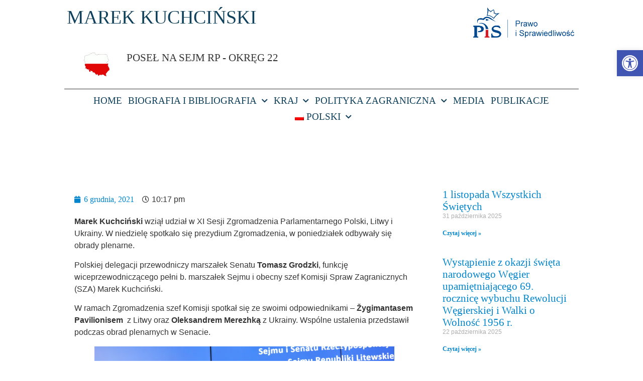

--- FILE ---
content_type: text/html; charset=UTF-8
request_url: https://marekkuchcinski.pl/wydarzenia/xi-sesja-zgromadzenia-parlamentarnego-polski-litwy-i-ukrainy-zjednoczeni-dla-bezpieczenstwa/
body_size: 27218
content:
<!doctype html>
<html lang="pl-PL">
<head>
	<meta charset="UTF-8">
	<meta name="viewport" content="width=device-width, initial-scale=1">
	<link rel="profile" href="https://gmpg.org/xfn/11">
	<meta name='robots' content='index, follow, max-image-preview:large, max-snippet:-1, max-video-preview:-1' />
	<style>img:is([sizes="auto" i], [sizes^="auto," i]) { contain-intrinsic-size: 3000px 1500px }</style>
	
	<!-- This site is optimized with the Yoast SEO plugin v24.7 - https://yoast.com/wordpress/plugins/seo/ -->
	<title>XI Sesja Zgromadzenia Parlamentarnego Polski, Litwy i Ukrainy – zjednoczeni dla bezpieczeństwa &#8211; Marek Kuchciński</title>
	<link rel="canonical" href="https://marekkuchcinski.pl/wydarzenia/xi-sesja-zgromadzenia-parlamentarnego-polski-litwy-i-ukrainy-zjednoczeni-dla-bezpieczenstwa/" />
	<meta property="og:locale" content="pl_PL" />
	<meta property="og:type" content="article" />
	<meta property="og:title" content="XI Sesja Zgromadzenia Parlamentarnego Polski, Litwy i Ukrainy – zjednoczeni dla bezpieczeństwa &#8211; Marek Kuchciński" />
	<meta property="og:description" content="Marek Kuchciński wziął udział w XI Sesji Zgromadzenia Parlamentarnego Polski, Litwy i Ukrainy. W niedzielę spotkało się prezydium Zgromadzenia, w poniedziałek odbywały się obrady plenarne. Polskiej delegacji przewodniczy marszałek Senatu Tomasz Grodzki, funkcję wiceprzewodniczącego pełni b. marszałek Sejmu i obecny szef Komisji Spraw Zagranicznych (SZA) Marek Kuchciński. W ramach Zgromadzenia szef Komisji spotkał się ze [&hellip;]" />
	<meta property="og:url" content="https://marekkuchcinski.pl/wydarzenia/xi-sesja-zgromadzenia-parlamentarnego-polski-litwy-i-ukrainy-zjednoczeni-dla-bezpieczenstwa/" />
	<meta property="og:site_name" content="Marek Kuchciński" />
	<meta property="article:published_time" content="2021-12-06T21:17:57+00:00" />
	<meta property="article:modified_time" content="2021-12-06T22:14:37+00:00" />
	<meta property="og:image" content="https://marekkuchcinski.pl/wp-content/uploads/2021/12/IMG_0795_edited-scaled.jpg" />
	<meta property="og:image:width" content="2048" />
	<meta property="og:image:height" content="1323" />
	<meta property="og:image:type" content="image/jpeg" />
	<meta name="author" content="Marta Olejnik" />
	<meta name="twitter:card" content="summary_large_image" />
	<meta name="twitter:label1" content="Napisane przez" />
	<meta name="twitter:data1" content="Marta Olejnik" />
	<meta name="twitter:label2" content="Szacowany czas czytania" />
	<meta name="twitter:data2" content="8 minut" />
	<script type="application/ld+json" class="yoast-schema-graph">{"@context":"https://schema.org","@graph":[{"@type":"Article","@id":"https://marekkuchcinski.pl/en/wydarzenia/xi-sesja-zgromadzenia-parlamentarnego-polski-litwy-i-ukrainy-zjednoczeni-dla-bezpieczenstwa/#article","isPartOf":{"@id":"https://marekkuchcinski.pl/en/wydarzenia/xi-sesja-zgromadzenia-parlamentarnego-polski-litwy-i-ukrainy-zjednoczeni-dla-bezpieczenstwa/"},"author":{"name":"Marta Olejnik","@id":"https://marekkuchcinski.pl/#/schema/person/51d5d4ee3b5317b8e4dd2b48af359229"},"headline":"XI Sesja Zgromadzenia Parlamentarnego Polski, Litwy i Ukrainy – zjednoczeni dla bezpieczeństwa","datePublished":"2021-12-06T21:17:57+00:00","dateModified":"2021-12-06T22:14:37+00:00","mainEntityOfPage":{"@id":"https://marekkuchcinski.pl/en/wydarzenia/xi-sesja-zgromadzenia-parlamentarnego-polski-litwy-i-ukrainy-zjednoczeni-dla-bezpieczenstwa/"},"wordCount":1331,"commentCount":0,"publisher":{"@id":"https://marekkuchcinski.pl/#organization"},"image":{"@id":"https://marekkuchcinski.pl/en/wydarzenia/xi-sesja-zgromadzenia-parlamentarnego-polski-litwy-i-ukrainy-zjednoczeni-dla-bezpieczenstwa/#primaryimage"},"thumbnailUrl":"https://marekkuchcinski.pl/wp-content/uploads/2021/12/IMG_0795_edited-scaled.jpg","articleSection":["Współpraca międzynarodowa","Wydarzenia"],"inLanguage":"pl-PL","potentialAction":[{"@type":"CommentAction","name":"Comment","target":["https://marekkuchcinski.pl/en/wydarzenia/xi-sesja-zgromadzenia-parlamentarnego-polski-litwy-i-ukrainy-zjednoczeni-dla-bezpieczenstwa/#respond"]}]},{"@type":"WebPage","@id":"https://marekkuchcinski.pl/en/wydarzenia/xi-sesja-zgromadzenia-parlamentarnego-polski-litwy-i-ukrainy-zjednoczeni-dla-bezpieczenstwa/","url":"https://marekkuchcinski.pl/en/wydarzenia/xi-sesja-zgromadzenia-parlamentarnego-polski-litwy-i-ukrainy-zjednoczeni-dla-bezpieczenstwa/","name":"XI Sesja Zgromadzenia Parlamentarnego Polski, Litwy i Ukrainy – zjednoczeni dla bezpieczeństwa &#8211; Marek Kuchciński","isPartOf":{"@id":"https://marekkuchcinski.pl/#website"},"primaryImageOfPage":{"@id":"https://marekkuchcinski.pl/en/wydarzenia/xi-sesja-zgromadzenia-parlamentarnego-polski-litwy-i-ukrainy-zjednoczeni-dla-bezpieczenstwa/#primaryimage"},"image":{"@id":"https://marekkuchcinski.pl/en/wydarzenia/xi-sesja-zgromadzenia-parlamentarnego-polski-litwy-i-ukrainy-zjednoczeni-dla-bezpieczenstwa/#primaryimage"},"thumbnailUrl":"https://marekkuchcinski.pl/wp-content/uploads/2021/12/IMG_0795_edited-scaled.jpg","datePublished":"2021-12-06T21:17:57+00:00","dateModified":"2021-12-06T22:14:37+00:00","breadcrumb":{"@id":"https://marekkuchcinski.pl/en/wydarzenia/xi-sesja-zgromadzenia-parlamentarnego-polski-litwy-i-ukrainy-zjednoczeni-dla-bezpieczenstwa/#breadcrumb"},"inLanguage":"pl-PL","potentialAction":[{"@type":"ReadAction","target":["https://marekkuchcinski.pl/en/wydarzenia/xi-sesja-zgromadzenia-parlamentarnego-polski-litwy-i-ukrainy-zjednoczeni-dla-bezpieczenstwa/"]}]},{"@type":"ImageObject","inLanguage":"pl-PL","@id":"https://marekkuchcinski.pl/en/wydarzenia/xi-sesja-zgromadzenia-parlamentarnego-polski-litwy-i-ukrainy-zjednoczeni-dla-bezpieczenstwa/#primaryimage","url":"https://marekkuchcinski.pl/wp-content/uploads/2021/12/IMG_0795_edited-scaled.jpg","contentUrl":"https://marekkuchcinski.pl/wp-content/uploads/2021/12/IMG_0795_edited-scaled.jpg","width":2048,"height":1323},{"@type":"BreadcrumbList","@id":"https://marekkuchcinski.pl/en/wydarzenia/xi-sesja-zgromadzenia-parlamentarnego-polski-litwy-i-ukrainy-zjednoczeni-dla-bezpieczenstwa/#breadcrumb","itemListElement":[{"@type":"ListItem","position":1,"name":"Strona główna","item":"https://marekkuchcinski.pl/"},{"@type":"ListItem","position":2,"name":"XI Sesja Zgromadzenia Parlamentarnego Polski, Litwy i Ukrainy – zjednoczeni dla bezpieczeństwa"}]},{"@type":"WebSite","@id":"https://marekkuchcinski.pl/#website","url":"https://marekkuchcinski.pl/","name":"Marek Kuchciński","description":"Poseł na sejm RP &ndash; okręg nr 22","publisher":{"@id":"https://marekkuchcinski.pl/#organization"},"potentialAction":[{"@type":"SearchAction","target":{"@type":"EntryPoint","urlTemplate":"https://marekkuchcinski.pl/?s={search_term_string}"},"query-input":{"@type":"PropertyValueSpecification","valueRequired":true,"valueName":"search_term_string"}}],"inLanguage":"pl-PL"},{"@type":"Organization","@id":"https://marekkuchcinski.pl/#organization","name":"Marek Kuchciński","url":"https://marekkuchcinski.pl/","logo":{"@type":"ImageObject","inLanguage":"pl-PL","@id":"https://marekkuchcinski.pl/#/schema/logo/image/","url":"https://marekkuchcinski.pl/wp-content/uploads/2022/09/Marek.jpg","contentUrl":"https://marekkuchcinski.pl/wp-content/uploads/2022/09/Marek.jpg","width":1600,"height":971,"caption":"Marek Kuchciński"},"image":{"@id":"https://marekkuchcinski.pl/#/schema/logo/image/"}},{"@type":"Person","@id":"https://marekkuchcinski.pl/#/schema/person/51d5d4ee3b5317b8e4dd2b48af359229","name":"Marta Olejnik","image":{"@type":"ImageObject","inLanguage":"pl-PL","@id":"https://marekkuchcinski.pl/#/schema/person/image/","url":"https://secure.gravatar.com/avatar/e39914b2aa6a48959e24d475b5dc9793?s=96&d=mm&r=g","contentUrl":"https://secure.gravatar.com/avatar/e39914b2aa6a48959e24d475b5dc9793?s=96&d=mm&r=g","caption":"Marta Olejnik"},"url":"https://marekkuchcinski.pl/author/marta/"}]}</script>
	<!-- / Yoast SEO plugin. -->


<link rel='dns-prefetch' href='//cdn.social9.com' />
<script type="2b0fff980c35069aac521004-text/javascript">
window._wpemojiSettings = {"baseUrl":"https:\/\/s.w.org\/images\/core\/emoji\/15.0.3\/72x72\/","ext":".png","svgUrl":"https:\/\/s.w.org\/images\/core\/emoji\/15.0.3\/svg\/","svgExt":".svg","source":{"concatemoji":"https:\/\/marekkuchcinski.pl\/wp-includes\/js\/wp-emoji-release.min.js?ver=8d75b4e12b80e4ea9cfc2ff78d98cd4c"}};
/*! This file is auto-generated */
!function(i,n){var o,s,e;function c(e){try{var t={supportTests:e,timestamp:(new Date).valueOf()};sessionStorage.setItem(o,JSON.stringify(t))}catch(e){}}function p(e,t,n){e.clearRect(0,0,e.canvas.width,e.canvas.height),e.fillText(t,0,0);var t=new Uint32Array(e.getImageData(0,0,e.canvas.width,e.canvas.height).data),r=(e.clearRect(0,0,e.canvas.width,e.canvas.height),e.fillText(n,0,0),new Uint32Array(e.getImageData(0,0,e.canvas.width,e.canvas.height).data));return t.every(function(e,t){return e===r[t]})}function u(e,t,n){switch(t){case"flag":return n(e,"\ud83c\udff3\ufe0f\u200d\u26a7\ufe0f","\ud83c\udff3\ufe0f\u200b\u26a7\ufe0f")?!1:!n(e,"\ud83c\uddfa\ud83c\uddf3","\ud83c\uddfa\u200b\ud83c\uddf3")&&!n(e,"\ud83c\udff4\udb40\udc67\udb40\udc62\udb40\udc65\udb40\udc6e\udb40\udc67\udb40\udc7f","\ud83c\udff4\u200b\udb40\udc67\u200b\udb40\udc62\u200b\udb40\udc65\u200b\udb40\udc6e\u200b\udb40\udc67\u200b\udb40\udc7f");case"emoji":return!n(e,"\ud83d\udc26\u200d\u2b1b","\ud83d\udc26\u200b\u2b1b")}return!1}function f(e,t,n){var r="undefined"!=typeof WorkerGlobalScope&&self instanceof WorkerGlobalScope?new OffscreenCanvas(300,150):i.createElement("canvas"),a=r.getContext("2d",{willReadFrequently:!0}),o=(a.textBaseline="top",a.font="600 32px Arial",{});return e.forEach(function(e){o[e]=t(a,e,n)}),o}function t(e){var t=i.createElement("script");t.src=e,t.defer=!0,i.head.appendChild(t)}"undefined"!=typeof Promise&&(o="wpEmojiSettingsSupports",s=["flag","emoji"],n.supports={everything:!0,everythingExceptFlag:!0},e=new Promise(function(e){i.addEventListener("DOMContentLoaded",e,{once:!0})}),new Promise(function(t){var n=function(){try{var e=JSON.parse(sessionStorage.getItem(o));if("object"==typeof e&&"number"==typeof e.timestamp&&(new Date).valueOf()<e.timestamp+604800&&"object"==typeof e.supportTests)return e.supportTests}catch(e){}return null}();if(!n){if("undefined"!=typeof Worker&&"undefined"!=typeof OffscreenCanvas&&"undefined"!=typeof URL&&URL.createObjectURL&&"undefined"!=typeof Blob)try{var e="postMessage("+f.toString()+"("+[JSON.stringify(s),u.toString(),p.toString()].join(",")+"));",r=new Blob([e],{type:"text/javascript"}),a=new Worker(URL.createObjectURL(r),{name:"wpTestEmojiSupports"});return void(a.onmessage=function(e){c(n=e.data),a.terminate(),t(n)})}catch(e){}c(n=f(s,u,p))}t(n)}).then(function(e){for(var t in e)n.supports[t]=e[t],n.supports.everything=n.supports.everything&&n.supports[t],"flag"!==t&&(n.supports.everythingExceptFlag=n.supports.everythingExceptFlag&&n.supports[t]);n.supports.everythingExceptFlag=n.supports.everythingExceptFlag&&!n.supports.flag,n.DOMReady=!1,n.readyCallback=function(){n.DOMReady=!0}}).then(function(){return e}).then(function(){var e;n.supports.everything||(n.readyCallback(),(e=n.source||{}).concatemoji?t(e.concatemoji):e.wpemoji&&e.twemoji&&(t(e.twemoji),t(e.wpemoji)))}))}((window,document),window._wpemojiSettings);
</script>
<link rel='stylesheet' id='s9-social-sharing-front-css' href='https://marekkuchcinski.pl/wp-content/plugins/simplified-social-share/s9-social-sharing/assets/css/s9-social-sharing-front.css?ver=6.2' media='all' />
<style id='wp-emoji-styles-inline-css'>

	img.wp-smiley, img.emoji {
		display: inline !important;
		border: none !important;
		box-shadow: none !important;
		height: 1em !important;
		width: 1em !important;
		margin: 0 0.07em !important;
		vertical-align: -0.1em !important;
		background: none !important;
		padding: 0 !important;
	}
</style>
<link rel='stylesheet' id='wp-block-library-css' href='https://marekkuchcinski.pl/wp-includes/css/dist/block-library/style.min.css?ver=8d75b4e12b80e4ea9cfc2ff78d98cd4c' media='all' />
<style id='global-styles-inline-css'>
:root{--wp--preset--aspect-ratio--square: 1;--wp--preset--aspect-ratio--4-3: 4/3;--wp--preset--aspect-ratio--3-4: 3/4;--wp--preset--aspect-ratio--3-2: 3/2;--wp--preset--aspect-ratio--2-3: 2/3;--wp--preset--aspect-ratio--16-9: 16/9;--wp--preset--aspect-ratio--9-16: 9/16;--wp--preset--color--black: #000000;--wp--preset--color--cyan-bluish-gray: #abb8c3;--wp--preset--color--white: #ffffff;--wp--preset--color--pale-pink: #f78da7;--wp--preset--color--vivid-red: #cf2e2e;--wp--preset--color--luminous-vivid-orange: #ff6900;--wp--preset--color--luminous-vivid-amber: #fcb900;--wp--preset--color--light-green-cyan: #7bdcb5;--wp--preset--color--vivid-green-cyan: #00d084;--wp--preset--color--pale-cyan-blue: #8ed1fc;--wp--preset--color--vivid-cyan-blue: #0693e3;--wp--preset--color--vivid-purple: #9b51e0;--wp--preset--gradient--vivid-cyan-blue-to-vivid-purple: linear-gradient(135deg,rgba(6,147,227,1) 0%,rgb(155,81,224) 100%);--wp--preset--gradient--light-green-cyan-to-vivid-green-cyan: linear-gradient(135deg,rgb(122,220,180) 0%,rgb(0,208,130) 100%);--wp--preset--gradient--luminous-vivid-amber-to-luminous-vivid-orange: linear-gradient(135deg,rgba(252,185,0,1) 0%,rgba(255,105,0,1) 100%);--wp--preset--gradient--luminous-vivid-orange-to-vivid-red: linear-gradient(135deg,rgba(255,105,0,1) 0%,rgb(207,46,46) 100%);--wp--preset--gradient--very-light-gray-to-cyan-bluish-gray: linear-gradient(135deg,rgb(238,238,238) 0%,rgb(169,184,195) 100%);--wp--preset--gradient--cool-to-warm-spectrum: linear-gradient(135deg,rgb(74,234,220) 0%,rgb(151,120,209) 20%,rgb(207,42,186) 40%,rgb(238,44,130) 60%,rgb(251,105,98) 80%,rgb(254,248,76) 100%);--wp--preset--gradient--blush-light-purple: linear-gradient(135deg,rgb(255,206,236) 0%,rgb(152,150,240) 100%);--wp--preset--gradient--blush-bordeaux: linear-gradient(135deg,rgb(254,205,165) 0%,rgb(254,45,45) 50%,rgb(107,0,62) 100%);--wp--preset--gradient--luminous-dusk: linear-gradient(135deg,rgb(255,203,112) 0%,rgb(199,81,192) 50%,rgb(65,88,208) 100%);--wp--preset--gradient--pale-ocean: linear-gradient(135deg,rgb(255,245,203) 0%,rgb(182,227,212) 50%,rgb(51,167,181) 100%);--wp--preset--gradient--electric-grass: linear-gradient(135deg,rgb(202,248,128) 0%,rgb(113,206,126) 100%);--wp--preset--gradient--midnight: linear-gradient(135deg,rgb(2,3,129) 0%,rgb(40,116,252) 100%);--wp--preset--font-size--small: 13px;--wp--preset--font-size--medium: 20px;--wp--preset--font-size--large: 36px;--wp--preset--font-size--x-large: 42px;--wp--preset--spacing--20: 0.44rem;--wp--preset--spacing--30: 0.67rem;--wp--preset--spacing--40: 1rem;--wp--preset--spacing--50: 1.5rem;--wp--preset--spacing--60: 2.25rem;--wp--preset--spacing--70: 3.38rem;--wp--preset--spacing--80: 5.06rem;--wp--preset--shadow--natural: 6px 6px 9px rgba(0, 0, 0, 0.2);--wp--preset--shadow--deep: 12px 12px 50px rgba(0, 0, 0, 0.4);--wp--preset--shadow--sharp: 6px 6px 0px rgba(0, 0, 0, 0.2);--wp--preset--shadow--outlined: 6px 6px 0px -3px rgba(255, 255, 255, 1), 6px 6px rgba(0, 0, 0, 1);--wp--preset--shadow--crisp: 6px 6px 0px rgba(0, 0, 0, 1);}:root { --wp--style--global--content-size: 800px;--wp--style--global--wide-size: 1200px; }:where(body) { margin: 0; }.wp-site-blocks > .alignleft { float: left; margin-right: 2em; }.wp-site-blocks > .alignright { float: right; margin-left: 2em; }.wp-site-blocks > .aligncenter { justify-content: center; margin-left: auto; margin-right: auto; }:where(.wp-site-blocks) > * { margin-block-start: 24px; margin-block-end: 0; }:where(.wp-site-blocks) > :first-child { margin-block-start: 0; }:where(.wp-site-blocks) > :last-child { margin-block-end: 0; }:root { --wp--style--block-gap: 24px; }:root :where(.is-layout-flow) > :first-child{margin-block-start: 0;}:root :where(.is-layout-flow) > :last-child{margin-block-end: 0;}:root :where(.is-layout-flow) > *{margin-block-start: 24px;margin-block-end: 0;}:root :where(.is-layout-constrained) > :first-child{margin-block-start: 0;}:root :where(.is-layout-constrained) > :last-child{margin-block-end: 0;}:root :where(.is-layout-constrained) > *{margin-block-start: 24px;margin-block-end: 0;}:root :where(.is-layout-flex){gap: 24px;}:root :where(.is-layout-grid){gap: 24px;}.is-layout-flow > .alignleft{float: left;margin-inline-start: 0;margin-inline-end: 2em;}.is-layout-flow > .alignright{float: right;margin-inline-start: 2em;margin-inline-end: 0;}.is-layout-flow > .aligncenter{margin-left: auto !important;margin-right: auto !important;}.is-layout-constrained > .alignleft{float: left;margin-inline-start: 0;margin-inline-end: 2em;}.is-layout-constrained > .alignright{float: right;margin-inline-start: 2em;margin-inline-end: 0;}.is-layout-constrained > .aligncenter{margin-left: auto !important;margin-right: auto !important;}.is-layout-constrained > :where(:not(.alignleft):not(.alignright):not(.alignfull)){max-width: var(--wp--style--global--content-size);margin-left: auto !important;margin-right: auto !important;}.is-layout-constrained > .alignwide{max-width: var(--wp--style--global--wide-size);}body .is-layout-flex{display: flex;}.is-layout-flex{flex-wrap: wrap;align-items: center;}.is-layout-flex > :is(*, div){margin: 0;}body .is-layout-grid{display: grid;}.is-layout-grid > :is(*, div){margin: 0;}body{padding-top: 0px;padding-right: 0px;padding-bottom: 0px;padding-left: 0px;}a:where(:not(.wp-element-button)){text-decoration: underline;}:root :where(.wp-element-button, .wp-block-button__link){background-color: #32373c;border-width: 0;color: #fff;font-family: inherit;font-size: inherit;line-height: inherit;padding: calc(0.667em + 2px) calc(1.333em + 2px);text-decoration: none;}.has-black-color{color: var(--wp--preset--color--black) !important;}.has-cyan-bluish-gray-color{color: var(--wp--preset--color--cyan-bluish-gray) !important;}.has-white-color{color: var(--wp--preset--color--white) !important;}.has-pale-pink-color{color: var(--wp--preset--color--pale-pink) !important;}.has-vivid-red-color{color: var(--wp--preset--color--vivid-red) !important;}.has-luminous-vivid-orange-color{color: var(--wp--preset--color--luminous-vivid-orange) !important;}.has-luminous-vivid-amber-color{color: var(--wp--preset--color--luminous-vivid-amber) !important;}.has-light-green-cyan-color{color: var(--wp--preset--color--light-green-cyan) !important;}.has-vivid-green-cyan-color{color: var(--wp--preset--color--vivid-green-cyan) !important;}.has-pale-cyan-blue-color{color: var(--wp--preset--color--pale-cyan-blue) !important;}.has-vivid-cyan-blue-color{color: var(--wp--preset--color--vivid-cyan-blue) !important;}.has-vivid-purple-color{color: var(--wp--preset--color--vivid-purple) !important;}.has-black-background-color{background-color: var(--wp--preset--color--black) !important;}.has-cyan-bluish-gray-background-color{background-color: var(--wp--preset--color--cyan-bluish-gray) !important;}.has-white-background-color{background-color: var(--wp--preset--color--white) !important;}.has-pale-pink-background-color{background-color: var(--wp--preset--color--pale-pink) !important;}.has-vivid-red-background-color{background-color: var(--wp--preset--color--vivid-red) !important;}.has-luminous-vivid-orange-background-color{background-color: var(--wp--preset--color--luminous-vivid-orange) !important;}.has-luminous-vivid-amber-background-color{background-color: var(--wp--preset--color--luminous-vivid-amber) !important;}.has-light-green-cyan-background-color{background-color: var(--wp--preset--color--light-green-cyan) !important;}.has-vivid-green-cyan-background-color{background-color: var(--wp--preset--color--vivid-green-cyan) !important;}.has-pale-cyan-blue-background-color{background-color: var(--wp--preset--color--pale-cyan-blue) !important;}.has-vivid-cyan-blue-background-color{background-color: var(--wp--preset--color--vivid-cyan-blue) !important;}.has-vivid-purple-background-color{background-color: var(--wp--preset--color--vivid-purple) !important;}.has-black-border-color{border-color: var(--wp--preset--color--black) !important;}.has-cyan-bluish-gray-border-color{border-color: var(--wp--preset--color--cyan-bluish-gray) !important;}.has-white-border-color{border-color: var(--wp--preset--color--white) !important;}.has-pale-pink-border-color{border-color: var(--wp--preset--color--pale-pink) !important;}.has-vivid-red-border-color{border-color: var(--wp--preset--color--vivid-red) !important;}.has-luminous-vivid-orange-border-color{border-color: var(--wp--preset--color--luminous-vivid-orange) !important;}.has-luminous-vivid-amber-border-color{border-color: var(--wp--preset--color--luminous-vivid-amber) !important;}.has-light-green-cyan-border-color{border-color: var(--wp--preset--color--light-green-cyan) !important;}.has-vivid-green-cyan-border-color{border-color: var(--wp--preset--color--vivid-green-cyan) !important;}.has-pale-cyan-blue-border-color{border-color: var(--wp--preset--color--pale-cyan-blue) !important;}.has-vivid-cyan-blue-border-color{border-color: var(--wp--preset--color--vivid-cyan-blue) !important;}.has-vivid-purple-border-color{border-color: var(--wp--preset--color--vivid-purple) !important;}.has-vivid-cyan-blue-to-vivid-purple-gradient-background{background: var(--wp--preset--gradient--vivid-cyan-blue-to-vivid-purple) !important;}.has-light-green-cyan-to-vivid-green-cyan-gradient-background{background: var(--wp--preset--gradient--light-green-cyan-to-vivid-green-cyan) !important;}.has-luminous-vivid-amber-to-luminous-vivid-orange-gradient-background{background: var(--wp--preset--gradient--luminous-vivid-amber-to-luminous-vivid-orange) !important;}.has-luminous-vivid-orange-to-vivid-red-gradient-background{background: var(--wp--preset--gradient--luminous-vivid-orange-to-vivid-red) !important;}.has-very-light-gray-to-cyan-bluish-gray-gradient-background{background: var(--wp--preset--gradient--very-light-gray-to-cyan-bluish-gray) !important;}.has-cool-to-warm-spectrum-gradient-background{background: var(--wp--preset--gradient--cool-to-warm-spectrum) !important;}.has-blush-light-purple-gradient-background{background: var(--wp--preset--gradient--blush-light-purple) !important;}.has-blush-bordeaux-gradient-background{background: var(--wp--preset--gradient--blush-bordeaux) !important;}.has-luminous-dusk-gradient-background{background: var(--wp--preset--gradient--luminous-dusk) !important;}.has-pale-ocean-gradient-background{background: var(--wp--preset--gradient--pale-ocean) !important;}.has-electric-grass-gradient-background{background: var(--wp--preset--gradient--electric-grass) !important;}.has-midnight-gradient-background{background: var(--wp--preset--gradient--midnight) !important;}.has-small-font-size{font-size: var(--wp--preset--font-size--small) !important;}.has-medium-font-size{font-size: var(--wp--preset--font-size--medium) !important;}.has-large-font-size{font-size: var(--wp--preset--font-size--large) !important;}.has-x-large-font-size{font-size: var(--wp--preset--font-size--x-large) !important;}
:root :where(.wp-block-pullquote){font-size: 1.5em;line-height: 1.6;}
</style>
<link rel='stylesheet' id='rotatingtweets-css' href='https://marekkuchcinski.pl/wp-content/plugins/rotatingtweets/css/style.css?ver=8d75b4e12b80e4ea9cfc2ff78d98cd4c' media='all' />
<link rel='stylesheet' id='trp-language-switcher-style-css' href='https://marekkuchcinski.pl/wp-content/plugins/translatepress-multilingual/assets/css/trp-language-switcher.css?ver=2.9.7' media='all' />
<link rel='stylesheet' id='pojo-a11y-css' href='https://marekkuchcinski.pl/wp-content/plugins/pojo-accessibility/modules/legacy/assets/css/style.min.css?ver=1.0.0' media='all' />
<link rel='stylesheet' id='hello-elementor-css' href='https://marekkuchcinski.pl/wp-content/themes/hello-elementor/style.min.css?ver=3.3.0' media='all' />
<link rel='stylesheet' id='hello-elementor-theme-style-css' href='https://marekkuchcinski.pl/wp-content/themes/hello-elementor/theme.min.css?ver=3.3.0' media='all' />
<link rel='stylesheet' id='hello-elementor-header-footer-css' href='https://marekkuchcinski.pl/wp-content/themes/hello-elementor/header-footer.min.css?ver=3.3.0' media='all' />
<link rel='stylesheet' id='elementor-icons-css' href='https://marekkuchcinski.pl/wp-content/plugins/elementor/assets/lib/eicons/css/elementor-icons.min.css?ver=5.36.0' media='all' />
<link rel='stylesheet' id='elementor-frontend-css' href='https://marekkuchcinski.pl/wp-content/plugins/elementor/assets/css/frontend.min.css?ver=3.28.0' media='all' />
<link rel='stylesheet' id='elementor-post-23189-css' href='https://marekkuchcinski.pl/wp-content/uploads/elementor/css/post-23189.css?ver=1687593160' media='all' />
<link rel='stylesheet' id='font-awesome-5-all-css' href='https://marekkuchcinski.pl/wp-content/plugins/elementor/assets/lib/font-awesome/css/all.min.css?ver=3.28.0' media='all' />
<link rel='stylesheet' id='font-awesome-4-shim-css' href='https://marekkuchcinski.pl/wp-content/plugins/elementor/assets/lib/font-awesome/css/v4-shims.min.css?ver=3.28.0' media='all' />
<link rel='stylesheet' id='elementor-post-20729-css' href='https://marekkuchcinski.pl/wp-content/uploads/elementor/css/post-20729.css?ver=1687593160' media='all' />
<link rel='stylesheet' id='elementor-post-20771-css' href='https://marekkuchcinski.pl/wp-content/uploads/elementor/css/post-20771.css?ver=1704794414' media='all' />
<link rel='stylesheet' id='elementor-post-20717-css' href='https://marekkuchcinski.pl/wp-content/uploads/elementor/css/post-20717.css?ver=1687593154' media='all' />
<link rel='stylesheet' id='elementor-gf-local-montserrat-css' href='https://marekkuchcinski.pl/wp-content/uploads/elementor/google-fonts/css/montserrat.css?ver=1742371082' media='all' />
<link rel='stylesheet' id='elementor-icons-shared-0-css' href='https://marekkuchcinski.pl/wp-content/plugins/elementor/assets/lib/font-awesome/css/fontawesome.min.css?ver=5.15.3' media='all' />
<link rel='stylesheet' id='elementor-icons-fa-solid-css' href='https://marekkuchcinski.pl/wp-content/plugins/elementor/assets/lib/font-awesome/css/solid.min.css?ver=5.15.3' media='all' />
<link rel='stylesheet' id='elementor-icons-fa-brands-css' href='https://marekkuchcinski.pl/wp-content/plugins/elementor/assets/lib/font-awesome/css/brands.min.css?ver=5.15.3' media='all' />
<script id="s9-sdk" async defer data-hide-popup="true" content="" src="//cdn.social9.com/js/socialshare.min.js" type="2b0fff980c35069aac521004-text/javascript"></script><script src="https://marekkuchcinski.pl/wp-includes/js/jquery/jquery.min.js?ver=3.7.1" id="jquery-core-js" type="2b0fff980c35069aac521004-text/javascript"></script>
<script src="https://marekkuchcinski.pl/wp-includes/js/jquery/jquery-migrate.min.js?ver=3.4.1" id="jquery-migrate-js" type="2b0fff980c35069aac521004-text/javascript"></script>
<script src="https://marekkuchcinski.pl/wp-content/plugins/elementor/assets/lib/font-awesome/js/v4-shims.min.js?ver=3.28.0" id="font-awesome-4-shim-js" type="2b0fff980c35069aac521004-text/javascript"></script>
<link rel="https://api.w.org/" href="https://marekkuchcinski.pl/wp-json/" /><link rel="alternate" title="JSON" type="application/json" href="https://marekkuchcinski.pl/wp-json/wp/v2/posts/23938" /><link rel="alternate" title="oEmbed (JSON)" type="application/json+oembed" href="https://marekkuchcinski.pl/wp-json/oembed/1.0/embed?url=https%3A%2F%2Fmarekkuchcinski.pl%2Fwydarzenia%2Fxi-sesja-zgromadzenia-parlamentarnego-polski-litwy-i-ukrainy-zjednoczeni-dla-bezpieczenstwa%2F" />
<link rel="alternate" title="oEmbed (XML)" type="text/xml+oembed" href="https://marekkuchcinski.pl/wp-json/oembed/1.0/embed?url=https%3A%2F%2Fmarekkuchcinski.pl%2Fwydarzenia%2Fxi-sesja-zgromadzenia-parlamentarnego-polski-litwy-i-ukrainy-zjednoczeni-dla-bezpieczenstwa%2F&#038;format=xml" />
<link rel="alternate" hreflang="pl-PL" href="https://marekkuchcinski.pl/wydarzenia/xi-sesja-zgromadzenia-parlamentarnego-polski-litwy-i-ukrainy-zjednoczeni-dla-bezpieczenstwa/"/>
<link rel="alternate" hreflang="en-GB" href="https://marekkuchcinski.pl/en/wydarzenia/xi-sesja-zgromadzenia-parlamentarnego-polski-litwy-i-ukrainy-zjednoczeni-dla-bezpieczenstwa/"/>
<link rel="alternate" hreflang="hu-HU" href="https://marekkuchcinski.pl/hu/wydarzenia/xi-sesja-zgromadzenia-parlamentarnego-polski-litwy-i-ukrainy-zjednoczeni-dla-bezpieczenstwa/"/>
<link rel="alternate" hreflang="uk" href="https://marekkuchcinski.pl/uk/wydarzenia/xi-sesja-zgromadzenia-parlamentarnego-polski-litwy-i-ukrainy-zjednoczeni-dla-bezpieczenstwa/"/>
<link rel="alternate" hreflang="cs-CZ" href="https://marekkuchcinski.pl/cs/wydarzenia/xi-sesja-zgromadzenia-parlamentarnego-polski-litwy-i-ukrainy-zjednoczeni-dla-bezpieczenstwa/"/>
<link rel="alternate" hreflang="sk-SK" href="https://marekkuchcinski.pl/sk/wydarzenia/xi-sesja-zgromadzenia-parlamentarnego-polski-litwy-i-ukrainy-zjednoczeni-dla-bezpieczenstwa/"/>
<link rel="alternate" hreflang="ro-RO" href="https://marekkuchcinski.pl/ro/wydarzenia/xi-sesja-zgromadzenia-parlamentarnego-polski-litwy-i-ukrainy-zjednoczeni-dla-bezpieczenstwa/"/>
<link rel="alternate" hreflang="pl" href="https://marekkuchcinski.pl/wydarzenia/xi-sesja-zgromadzenia-parlamentarnego-polski-litwy-i-ukrainy-zjednoczeni-dla-bezpieczenstwa/"/>
<link rel="alternate" hreflang="en" href="https://marekkuchcinski.pl/en/wydarzenia/xi-sesja-zgromadzenia-parlamentarnego-polski-litwy-i-ukrainy-zjednoczeni-dla-bezpieczenstwa/"/>
<link rel="alternate" hreflang="hu" href="https://marekkuchcinski.pl/hu/wydarzenia/xi-sesja-zgromadzenia-parlamentarnego-polski-litwy-i-ukrainy-zjednoczeni-dla-bezpieczenstwa/"/>
<link rel="alternate" hreflang="cs" href="https://marekkuchcinski.pl/cs/wydarzenia/xi-sesja-zgromadzenia-parlamentarnego-polski-litwy-i-ukrainy-zjednoczeni-dla-bezpieczenstwa/"/>
<link rel="alternate" hreflang="sk" href="https://marekkuchcinski.pl/sk/wydarzenia/xi-sesja-zgromadzenia-parlamentarnego-polski-litwy-i-ukrainy-zjednoczeni-dla-bezpieczenstwa/"/>
<link rel="alternate" hreflang="ro" href="https://marekkuchcinski.pl/ro/wydarzenia/xi-sesja-zgromadzenia-parlamentarnego-polski-litwy-i-ukrainy-zjednoczeni-dla-bezpieczenstwa/"/>
<!-- Google tag (gtag.js) -->
<script async src="https://www.googletagmanager.com/gtag/js?id=G-W36HJ5LLYQ" type="2b0fff980c35069aac521004-text/javascript"></script>
<script type="2b0fff980c35069aac521004-text/javascript">
  window.dataLayer = window.dataLayer || [];
  function gtag(){dataLayer.push(arguments);}
  gtag('js', new Date());
  gtag('config', 'G-W36HJ5LLYQ');
</script><style type="text/css">
#pojo-a11y-toolbar .pojo-a11y-toolbar-toggle a{ background-color: #4054b2;	color: #ffffff;}
#pojo-a11y-toolbar .pojo-a11y-toolbar-overlay, #pojo-a11y-toolbar .pojo-a11y-toolbar-overlay ul.pojo-a11y-toolbar-items.pojo-a11y-links{ border-color: #4054b2;}
body.pojo-a11y-focusable a:focus{ outline-style: dotted !important;	outline-width: 10px !important;	outline-color: #FF0000 !important;}
#pojo-a11y-toolbar{ top: 100px !important;}
#pojo-a11y-toolbar .pojo-a11y-toolbar-overlay{ background-color: #ffffff;}
#pojo-a11y-toolbar .pojo-a11y-toolbar-overlay ul.pojo-a11y-toolbar-items li.pojo-a11y-toolbar-item a, #pojo-a11y-toolbar .pojo-a11y-toolbar-overlay p.pojo-a11y-toolbar-title{ color: #333333;}
#pojo-a11y-toolbar .pojo-a11y-toolbar-overlay ul.pojo-a11y-toolbar-items li.pojo-a11y-toolbar-item a.active{ background-color: #4054b2;	color: #ffffff;}
@media (max-width: 767px) { #pojo-a11y-toolbar { top: 80px !important; } }</style><!-- Analytics by WP Statistics - https://wp-statistics.com -->
<meta name="generator" content="Elementor 3.28.0; features: e_local_google_fonts; settings: css_print_method-external, google_font-enabled, font_display-auto">
			<style>
				.e-con.e-parent:nth-of-type(n+4):not(.e-lazyloaded):not(.e-no-lazyload),
				.e-con.e-parent:nth-of-type(n+4):not(.e-lazyloaded):not(.e-no-lazyload) * {
					background-image: none !important;
				}
				@media screen and (max-height: 1024px) {
					.e-con.e-parent:nth-of-type(n+3):not(.e-lazyloaded):not(.e-no-lazyload),
					.e-con.e-parent:nth-of-type(n+3):not(.e-lazyloaded):not(.e-no-lazyload) * {
						background-image: none !important;
					}
				}
				@media screen and (max-height: 640px) {
					.e-con.e-parent:nth-of-type(n+2):not(.e-lazyloaded):not(.e-no-lazyload),
					.e-con.e-parent:nth-of-type(n+2):not(.e-lazyloaded):not(.e-no-lazyload) * {
						background-image: none !important;
					}
				}
			</style>
			<link rel="icon" href="https://marekkuchcinski.pl/wp-content/uploads/2018/12/cropped-Mk-32x32.jpg" sizes="32x32" />
<link rel="icon" href="https://marekkuchcinski.pl/wp-content/uploads/2018/12/cropped-Mk-192x192.jpg" sizes="192x192" />
<link rel="apple-touch-icon" href="https://marekkuchcinski.pl/wp-content/uploads/2018/12/cropped-Mk-180x180.jpg" />
<meta name="msapplication-TileImage" content="https://marekkuchcinski.pl/wp-content/uploads/2018/12/cropped-Mk-270x270.jpg" />
</head>
<body data-rsssl=1 class="post-template-default single single-post postid-23938 single-format-standard wp-embed-responsive translatepress-pl_PL theme-default elementor-default elementor-kit-23189 elementor-page-20717">


<a class="skip-link screen-reader-text" href="#content">Przejdź do treści</a>

		<div data-elementor-type="header" data-elementor-id="20729" class="elementor elementor-20729 elementor-location-header" data-elementor-post-type="elementor_library">
					<section class="elementor-section elementor-top-section elementor-element elementor-element-63e14c9f elementor-section-full_width elementor-section-height-default elementor-section-height-default" data-id="63e14c9f" data-element_type="section" data-settings="{&quot;animation&quot;:&quot;none&quot;}">
						<div class="elementor-container elementor-column-gap-narrow">
					<div class="elementor-column elementor-col-50 elementor-top-column elementor-element elementor-element-1118ba58" data-id="1118ba58" data-element_type="column">
			<div class="elementor-widget-wrap elementor-element-populated">
						<div class="elementor-element elementor-element-797313c elementor-widget elementor-widget-heading" data-id="797313c" data-element_type="widget" data-settings="{&quot;_animation&quot;:&quot;none&quot;,&quot;_animation_delay&quot;:100}" data-widget_type="heading.default">
				<div class="elementor-widget-container">
					<h1 class="elementor-heading-title elementor-size-default"><a href="https://marekkuchcinski.pl/">MAREK KUCHCIŃSKI </a></h1>				</div>
				</div>
					</div>
		</div>
				<div class="elementor-column elementor-col-50 elementor-top-column elementor-element elementor-element-2af2e67d" data-id="2af2e67d" data-element_type="column">
			<div class="elementor-widget-wrap elementor-element-populated">
						<div class="elementor-element elementor-element-2efad03b elementor-widget elementor-widget-image" data-id="2efad03b" data-element_type="widget" data-settings="{&quot;_animation&quot;:&quot;none&quot;,&quot;_animation_delay&quot;:200}" data-widget_type="image.default">
				<div class="elementor-widget-container">
																<a href="http://pis.org.pl/">
							<img width="400" height="116" src="https://marekkuchcinski.pl/wp-content/uploads/2020/12/cropped-logo_pis.png" class="attachment-large size-large wp-image-20533" alt="" srcset="https://marekkuchcinski.pl/wp-content/uploads/2020/12/cropped-logo_pis.png 400w, https://marekkuchcinski.pl/wp-content/uploads/2020/12/cropped-logo_pis-300x87.png 300w, https://marekkuchcinski.pl/wp-content/uploads/2020/12/cropped-logo_pis-16x5.png 16w" sizes="(max-width: 400px) 100vw, 400px" />								</a>
															</div>
				</div>
					</div>
		</div>
					</div>
		</section>
				<section class="elementor-section elementor-top-section elementor-element elementor-element-37fe5726 elementor-section-full_width elementor-section-content-bottom elementor-section-height-default elementor-section-height-default" data-id="37fe5726" data-element_type="section" data-settings="{&quot;animation&quot;:&quot;none&quot;}">
						<div class="elementor-container elementor-column-gap-extended">
					<div class="elementor-column elementor-col-100 elementor-top-column elementor-element elementor-element-584bb4f0" data-id="584bb4f0" data-element_type="column">
			<div class="elementor-widget-wrap elementor-element-populated">
						<section class="elementor-section elementor-inner-section elementor-element elementor-element-39110471 elementor-section-full_width elementor-section-content-middle elementor-section-height-default elementor-section-height-default" data-id="39110471" data-element_type="section" data-settings="{&quot;background_background&quot;:&quot;classic&quot;}">
						<div class="elementor-container elementor-column-gap-default">
					<div class="elementor-column elementor-col-33 elementor-inner-column elementor-element elementor-element-152abfb8" data-id="152abfb8" data-element_type="column">
			<div class="elementor-widget-wrap elementor-element-populated">
						<div class="elementor-element elementor-element-748b90c2 animated-slow elementor-widget elementor-widget-image" data-id="748b90c2" data-element_type="widget" data-settings="{&quot;_animation&quot;:&quot;none&quot;,&quot;_animation_delay&quot;:500}" data-widget_type="image.default">
				<div class="elementor-widget-container">
															<img width="100" height="93" src="https://marekkuchcinski.pl/wp-content/uploads/2020/12/polska2.png" class="attachment-large size-large wp-image-20541" alt="" srcset="https://marekkuchcinski.pl/wp-content/uploads/2020/12/polska2.png 100w, https://marekkuchcinski.pl/wp-content/uploads/2020/12/polska2-13x12.png 13w" sizes="(max-width: 100px) 100vw, 100px" />															</div>
				</div>
					</div>
		</div>
				<div class="elementor-column elementor-col-33 elementor-inner-column elementor-element elementor-element-18d3ab0a" data-id="18d3ab0a" data-element_type="column">
			<div class="elementor-widget-wrap elementor-element-populated">
						<div class="elementor-element elementor-element-2397fc81 animated-slow elementor-widget elementor-widget-heading" data-id="2397fc81" data-element_type="widget" data-settings="{&quot;_animation&quot;:&quot;none&quot;,&quot;_animation_delay&quot;:400}" data-widget_type="heading.default">
				<div class="elementor-widget-container">
					<h2 class="elementor-heading-title elementor-size-default">POSEŁ NA SEJM RP - OKRĘG 22</h2>				</div>
				</div>
					</div>
		</div>
				<div class="elementor-column elementor-col-33 elementor-inner-column elementor-element elementor-element-33e039b2 animated-slow elementor-invisible" data-id="33e039b2" data-element_type="column" data-settings="{&quot;animation&quot;:&quot;fadeIn&quot;,&quot;animation_delay&quot;:700}">
			<div class="elementor-widget-wrap elementor-element-populated">
						<div class="elementor-element elementor-element-5dfb79b0 elementor-hidden-tablet elementor-hidden-phone elementor-widget elementor-widget-facebook-button" data-id="5dfb79b0" data-element_type="widget" data-widget_type="facebook-button.default">
				<div class="elementor-widget-container">
							<div data-layout="button_count" data-colorscheme="light" data-size="small" data-show-faces="true" class="elementor-facebook-widget fb-like" data-href="https://www.facebook.com/KuchcinskiMarek/" data-share="true" data-action="like"></div>
						</div>
				</div>
				<div class="elementor-element elementor-element-1d1c2901 elementor-hidden-desktop elementor-widget elementor-widget-facebook-button" data-id="1d1c2901" data-element_type="widget" data-widget_type="facebook-button.default">
				<div class="elementor-widget-container">
							<div data-layout="button_count" data-colorscheme="light" data-size="small" data-show-faces="true" class="elementor-facebook-widget fb-like" data-href="https://www.facebook.com/KuchcinskiMarek/" data-share="true" data-action="like"></div>
						</div>
				</div>
					</div>
		</div>
					</div>
		</section>
					</div>
		</div>
					</div>
		</section>
				<section class="elementor-section elementor-top-section elementor-element elementor-element-1ddc5329 elementor-section-full_width elementor-section-height-min-height elementor-hidden-tablet elementor-hidden-phone animated-slow elementor-section-height-default elementor-section-items-middle" data-id="1ddc5329" data-element_type="section" data-settings="{&quot;background_background&quot;:&quot;classic&quot;,&quot;sticky&quot;:&quot;top&quot;,&quot;animation&quot;:&quot;none&quot;,&quot;animation_delay&quot;:900,&quot;sticky_on&quot;:[&quot;desktop&quot;,&quot;tablet&quot;,&quot;mobile&quot;],&quot;sticky_offset&quot;:0,&quot;sticky_effects_offset&quot;:0,&quot;sticky_anchor_link_offset&quot;:0}">
						<div class="elementor-container elementor-column-gap-no">
					<div class="elementor-column elementor-col-100 elementor-top-column elementor-element elementor-element-17ccf02e" data-id="17ccf02e" data-element_type="column" data-settings="{&quot;animation&quot;:&quot;none&quot;}">
			<div class="elementor-widget-wrap elementor-element-populated">
						<div class="elementor-element elementor-element-3c55a4ae elementor-nav-menu__align-center elementor-nav-menu--stretch elementor-nav-menu--dropdown-tablet elementor-nav-menu__text-align-aside elementor-nav-menu--toggle elementor-nav-menu--burger elementor-widget elementor-widget-nav-menu" data-id="3c55a4ae" data-element_type="widget" data-settings="{&quot;full_width&quot;:&quot;stretch&quot;,&quot;_animation&quot;:&quot;none&quot;,&quot;submenu_icon&quot;:{&quot;value&quot;:&quot;&lt;i class=\&quot;fas fa-chevron-down\&quot;&gt;&lt;\/i&gt;&quot;,&quot;library&quot;:&quot;fa-solid&quot;},&quot;layout&quot;:&quot;horizontal&quot;,&quot;toggle&quot;:&quot;burger&quot;}" data-widget_type="nav-menu.default">
				<div class="elementor-widget-container">
								<nav aria-label="Menu" class="elementor-nav-menu--main elementor-nav-menu__container elementor-nav-menu--layout-horizontal e--pointer-background e--animation-fade">
				<ul id="menu-1-3c55a4ae" class="elementor-nav-menu"><li class="menu-item menu-item-type-custom menu-item-object-custom menu-item-home menu-item-20870"><a href="https://marekkuchcinski.pl/" class="elementor-item">HOME</a></li>
<li class="menu-item menu-item-type-post_type menu-item-object-post menu-item-has-children menu-item-2890"><a href="https://marekkuchcinski.pl/biografia/biografia/" class="elementor-item">Biografia i bibliografia</a>
<ul class="sub-menu elementor-nav-menu--dropdown">
	<li class="menu-item menu-item-type-taxonomy menu-item-object-category menu-item-18854"><a href="https://marekkuchcinski.pl/category/english/" class="elementor-sub-item">English</a></li>
	<li class="menu-item menu-item-type-taxonomy menu-item-object-category menu-item-19434"><a href="https://marekkuchcinski.pl/category/biografia/romana/" class="elementor-sub-item">Română</a></li>
	<li class="menu-item menu-item-type-taxonomy menu-item-object-category menu-item-19438"><a href="https://marekkuchcinski.pl/category/biografia/slovensky/" class="elementor-sub-item">Slovenský</a></li>
	<li class="menu-item menu-item-type-taxonomy menu-item-object-category menu-item-18847"><a href="https://marekkuchcinski.pl/category/biografia/ua-biografia/" class="elementor-sub-item">Українською</a></li>
</ul>
</li>
<li class="menu-item menu-item-type-custom menu-item-object-custom menu-item-has-children menu-item-22690"><a href="#" class="elementor-item elementor-item-anchor">Kraj</a>
<ul class="sub-menu elementor-nav-menu--dropdown">
	<li class="menu-item menu-item-type-custom menu-item-object-custom menu-item-has-children menu-item-2877"><a href="#" class="elementor-sub-item elementor-item-anchor">Marszałek Sejmu</a>
	<ul class="sub-menu elementor-nav-menu--dropdown">
		<li class="menu-item menu-item-type-custom menu-item-object-custom menu-item-has-children menu-item-2881"><a href="#" class="elementor-sub-item elementor-item-anchor">Kompetencje</a>
		<ul class="sub-menu elementor-nav-menu--dropdown">
			<li class="menu-item menu-item-type-post_type menu-item-object-post menu-item-2882"><a href="https://marekkuchcinski.pl/wydarzenia/uprawnienia-konstytucyjne/" class="elementor-sub-item">Uprawnienia konstytucyjne</a></li>
			<li class="menu-item menu-item-type-post_type menu-item-object-post menu-item-2884"><a href="https://marekkuchcinski.pl/wydarzenia/uprawnienia-regulaminowe/" class="elementor-sub-item">Uprawnienia regulaminowe</a></li>
			<li class="menu-item menu-item-type-post_type menu-item-object-post menu-item-2883"><a href="https://marekkuchcinski.pl/wydarzenia/uprawnienia-ustawowe/" class="elementor-sub-item">Uprawnienia ustawowe</a></li>
		</ul>
</li>
	</ul>
</li>
	<li class="menu-item menu-item-type-taxonomy menu-item-object-category menu-item-has-children menu-item-3253"><a href="https://marekkuchcinski.pl/category/wiesci-z-sejmu/" class="elementor-sub-item">Wieści z Sejmu</a>
	<ul class="sub-menu elementor-nav-menu--dropdown">
		<li class="menu-item menu-item-type-taxonomy menu-item-object-category menu-item-19002"><a href="https://marekkuchcinski.pl/category/posiedzenia-sejmu/" class="elementor-sub-item">Posiedzenia Sejmu</a></li>
		<li class="menu-item menu-item-type-taxonomy menu-item-object-category menu-item-has-children menu-item-18980"><a href="https://marekkuchcinski.pl/category/wiesci-z-sejmu/komisje-sejmowe/" class="elementor-sub-item">Komisje Sejmowe</a>
		<ul class="sub-menu elementor-nav-menu--dropdown">
			<li class="menu-item menu-item-type-taxonomy menu-item-object-category menu-item-19801"><a href="https://marekkuchcinski.pl/category/wiesci-z-sejmu/komisje-sejmowe/komisja-spraw-zagranicznych/" class="elementor-sub-item">Komisja Spraw Zagranicznych</a></li>
			<li class="menu-item menu-item-type-taxonomy menu-item-object-category menu-item-18983"><a href="https://marekkuchcinski.pl/category/wiesci-z-sejmu/komisje-sejmowe/komisja-lacznosci-z-polakami-za-granica-lpg/" class="elementor-sub-item">Komisja Łączności z Polakami za Granicą (LPG)</a></li>
			<li class="menu-item menu-item-type-taxonomy menu-item-object-category menu-item-18984"><a href="https://marekkuchcinski.pl/category/wiesci-z-sejmu/komisje-sejmowe/komisja-ochrony-srodowiska-zasobow-naturalnych-i-lesnictwa-osz/" class="elementor-sub-item">Komisja Ochrony Środowiska</a></li>
		</ul>
</li>
		<li class="menu-item menu-item-type-taxonomy menu-item-object-category menu-item-has-children menu-item-19041"><a href="https://marekkuchcinski.pl/category/wiesci-z-sejmu/zespoly-parlamentarne/" class="elementor-sub-item">Zespoły parlamentarne</a>
		<ul class="sub-menu elementor-nav-menu--dropdown">
			<li class="menu-item menu-item-type-taxonomy menu-item-object-category menu-item-19043"><a href="https://marekkuchcinski.pl/category/wiesci-z-sejmu/zespoly-parlamentarne/parlamentarny-zespol-karpacki/" class="elementor-sub-item">Parlamentarny Zespół Karpacki</a></li>
			<li class="menu-item menu-item-type-taxonomy menu-item-object-category menu-item-19042"><a href="https://marekkuchcinski.pl/category/wiesci-z-sejmu/zespoly-parlamentarne/parlamentarny-zespol-ds-ratownictwa-gorskiego/" class="elementor-sub-item">Parlamentarny Zespół ds. Ratownictwa Górskiego</a></li>
		</ul>
</li>
		<li class="menu-item menu-item-type-taxonomy menu-item-object-category menu-item-has-children menu-item-19047"><a href="https://marekkuchcinski.pl/category/wiesci-z-sejmu/przynaleznosc-do-stalych-delegacji-parlamentarnych-i-grup-bilateralnych/" class="elementor-sub-item">Przynależność do stałych delegacji parlamentarnych i grup bilateralnych</a>
		<ul class="sub-menu elementor-nav-menu--dropdown">
			<li class="menu-item menu-item-type-taxonomy menu-item-object-category menu-item-19048"><a href="https://marekkuchcinski.pl/category/wiesci-z-sejmu/przynaleznosc-do-stalych-delegacji-parlamentarnych-i-grup-bilateralnych/delegacja-sejmu-i-senatu-rp-do-wymiaru-parlamentarnego-inicjatywy-srodkowoeuropejskiej/" class="elementor-sub-item">Delegacja Sejmu i Senatu RP do Wymiaru Parlamentarnego Inicjatywy Środkowoeuropejskiej</a></li>
			<li class="menu-item menu-item-type-taxonomy menu-item-object-category menu-item-19049"><a href="https://marekkuchcinski.pl/category/wiesci-z-sejmu/przynaleznosc-do-stalych-delegacji-parlamentarnych-i-grup-bilateralnych/polsko-czeska-grupa-parlamentarna/" class="elementor-sub-item">Polsko-Czeska Grupa Parlamentarna</a></li>
			<li class="menu-item menu-item-type-taxonomy menu-item-object-category menu-item-19050"><a href="https://marekkuchcinski.pl/category/wiesci-z-sejmu/przynaleznosc-do-stalych-delegacji-parlamentarnych-i-grup-bilateralnych/polsko-rumunska-grupa-parlamentarna/" class="elementor-sub-item">Polsko-Rumuńska Grupa Parlamentarna</a></li>
			<li class="menu-item menu-item-type-taxonomy menu-item-object-category menu-item-19051"><a href="https://marekkuchcinski.pl/category/wiesci-z-sejmu/przynaleznosc-do-stalych-delegacji-parlamentarnych-i-grup-bilateralnych/polsko-slowacka-grupa-parlamentarna/" class="elementor-sub-item">Polsko-Słowacka Grupa Parlamentarna</a></li>
			<li class="menu-item menu-item-type-taxonomy menu-item-object-category menu-item-19052"><a href="https://marekkuchcinski.pl/category/wiesci-z-sejmu/przynaleznosc-do-stalych-delegacji-parlamentarnych-i-grup-bilateralnych/polsko-wegierska-grupa-parlamentarna/" class="elementor-sub-item">Polsko-Węgierska Grupa Parlamentarna</a></li>
		</ul>
</li>
	</ul>
</li>
	<li class="menu-item menu-item-type-taxonomy menu-item-object-category menu-item-14905"><a href="https://marekkuchcinski.pl/category/sejmgalszt/" class="elementor-sub-item">Sejmowa galeria sztuki</a></li>
	<li class="menu-item menu-item-type-taxonomy menu-item-object-category menu-item-3200"><a href="https://marekkuchcinski.pl/category/podkarpacie/" class="elementor-sub-item">Podkarpacie</a></li>
</ul>
</li>
<li class="menu-item menu-item-type-custom menu-item-object-custom menu-item-has-children menu-item-22691"><a href="#" class="elementor-item elementor-item-anchor">Polityka Zagraniczna</a>
<ul class="sub-menu elementor-nav-menu--dropdown">
	<li class="menu-item menu-item-type-taxonomy menu-item-object-category current-post-ancestor current-menu-parent current-post-parent menu-item-6995"><a href="https://marekkuchcinski.pl/category/wspolpraca-miedzynarodowa/" class="elementor-sub-item">Współpraca międzynarodowa</a></li>
	<li class="menu-item menu-item-type-taxonomy menu-item-object-category menu-item-has-children menu-item-18925"><a href="https://marekkuchcinski.pl/category/europa-karpat/" class="elementor-sub-item">Europa Karpat</a>
	<ul class="sub-menu elementor-nav-menu--dropdown">
		<li class="menu-item menu-item-type-taxonomy menu-item-object-category menu-item-19077"><a href="https://marekkuchcinski.pl/category/europa-karpat/europa-karpat-dyskusja/" class="elementor-sub-item">Europa Karpat – dyskusja</a></li>
	</ul>
</li>
	<li class="menu-item menu-item-type-taxonomy menu-item-object-category menu-item-20281"><a href="https://marekkuchcinski.pl/category/europa/" class="elementor-sub-item">Wieści z Europy i Świata</a></li>
</ul>
</li>
<li class="menu-item menu-item-type-taxonomy menu-item-object-category menu-item-26039"><a href="https://marekkuchcinski.pl/category/media/" class="elementor-item">Media</a></li>
<li class="menu-item menu-item-type-taxonomy menu-item-object-category menu-item-26040"><a href="https://marekkuchcinski.pl/category/publikacje/" class="elementor-item">Publikacje</a></li>
<li class="trp-language-switcher-container menu-item menu-item-type-post_type menu-item-object-language_switcher menu-item-has-children current-language-menu-item menu-item-24825"><a href="https://marekkuchcinski.pl/wydarzenia/xi-sesja-zgromadzenia-parlamentarnego-polski-litwy-i-ukrainy-zjednoczeni-dla-bezpieczenstwa/" class="elementor-item"><span data-no-translation><img class="trp-flag-image" src="https://marekkuchcinski.pl/wp-content/plugins/translatepress-multilingual/assets/images/flags/pl_PL.png" width="18" height="12" alt="pl_PL" title="Polski"><span class="trp-ls-language-name">Polski</span></span></a>
<ul class="sub-menu elementor-nav-menu--dropdown">
	<li class="trp-language-switcher-container menu-item menu-item-type-post_type menu-item-object-language_switcher menu-item-24831"><a href="https://marekkuchcinski.pl/en/wydarzenia/xi-sesja-zgromadzenia-parlamentarnego-polski-litwy-i-ukrainy-zjednoczeni-dla-bezpieczenstwa/" class="elementor-sub-item"><span data-no-translation><img class="trp-flag-image" src="https://marekkuchcinski.pl/wp-content/plugins/translatepress-multilingual/assets/images/flags/en_GB.png" width="18" height="12" alt="en_GB" title="English (UK)"><span class="trp-ls-language-name">English (UK)</span></span></a></li>
	<li class="trp-language-switcher-container menu-item menu-item-type-post_type menu-item-object-language_switcher menu-item-24829"><a href="https://marekkuchcinski.pl/uk/wydarzenia/xi-sesja-zgromadzenia-parlamentarnego-polski-litwy-i-ukrainy-zjednoczeni-dla-bezpieczenstwa/" class="elementor-sub-item"><span data-no-translation><img class="trp-flag-image" src="https://marekkuchcinski.pl/wp-content/plugins/translatepress-multilingual/assets/images/flags/uk.png" width="18" height="12" alt="uk" title="Українська"><span class="trp-ls-language-name">Українська</span></span></a></li>
	<li class="trp-language-switcher-container menu-item menu-item-type-post_type menu-item-object-language_switcher menu-item-24826"><a href="https://marekkuchcinski.pl/ro/wydarzenia/xi-sesja-zgromadzenia-parlamentarnego-polski-litwy-i-ukrainy-zjednoczeni-dla-bezpieczenstwa/" class="elementor-sub-item"><span data-no-translation><img class="trp-flag-image" src="https://marekkuchcinski.pl/wp-content/plugins/translatepress-multilingual/assets/images/flags/ro_RO.png" width="18" height="12" alt="ro_RO" title="Română"><span class="trp-ls-language-name">Română</span></span></a></li>
	<li class="trp-language-switcher-container menu-item menu-item-type-post_type menu-item-object-language_switcher menu-item-24827"><a href="https://marekkuchcinski.pl/sk/wydarzenia/xi-sesja-zgromadzenia-parlamentarnego-polski-litwy-i-ukrainy-zjednoczeni-dla-bezpieczenstwa/" class="elementor-sub-item"><span data-no-translation><img class="trp-flag-image" src="https://marekkuchcinski.pl/wp-content/plugins/translatepress-multilingual/assets/images/flags/sk_SK.png" width="18" height="12" alt="sk_SK" title="Slovenčina"><span class="trp-ls-language-name">Slovenčina</span></span></a></li>
	<li class="trp-language-switcher-container menu-item menu-item-type-post_type menu-item-object-language_switcher menu-item-24828"><a href="https://marekkuchcinski.pl/cs/wydarzenia/xi-sesja-zgromadzenia-parlamentarnego-polski-litwy-i-ukrainy-zjednoczeni-dla-bezpieczenstwa/" class="elementor-sub-item"><span data-no-translation><img class="trp-flag-image" src="https://marekkuchcinski.pl/wp-content/plugins/translatepress-multilingual/assets/images/flags/cs_CZ.png" width="18" height="12" alt="cs_CZ" title="Čeština"><span class="trp-ls-language-name">Čeština</span></span></a></li>
</ul>
</li>
</ul>			</nav>
					<div class="elementor-menu-toggle" role="button" tabindex="0" aria-label="Przełącznik menu" aria-expanded="false">
			<i aria-hidden="true" role="presentation" class="elementor-menu-toggle__icon--open eicon-menu-bar"></i><i aria-hidden="true" role="presentation" class="elementor-menu-toggle__icon--close eicon-close"></i>		</div>
					<nav class="elementor-nav-menu--dropdown elementor-nav-menu__container" aria-hidden="true">
				<ul id="menu-2-3c55a4ae" class="elementor-nav-menu"><li class="menu-item menu-item-type-custom menu-item-object-custom menu-item-home menu-item-20870"><a href="https://marekkuchcinski.pl/" class="elementor-item" tabindex="-1">HOME</a></li>
<li class="menu-item menu-item-type-post_type menu-item-object-post menu-item-has-children menu-item-2890"><a href="https://marekkuchcinski.pl/biografia/biografia/" class="elementor-item" tabindex="-1">Biografia i bibliografia</a>
<ul class="sub-menu elementor-nav-menu--dropdown">
	<li class="menu-item menu-item-type-taxonomy menu-item-object-category menu-item-18854"><a href="https://marekkuchcinski.pl/category/english/" class="elementor-sub-item" tabindex="-1">English</a></li>
	<li class="menu-item menu-item-type-taxonomy menu-item-object-category menu-item-19434"><a href="https://marekkuchcinski.pl/category/biografia/romana/" class="elementor-sub-item" tabindex="-1">Română</a></li>
	<li class="menu-item menu-item-type-taxonomy menu-item-object-category menu-item-19438"><a href="https://marekkuchcinski.pl/category/biografia/slovensky/" class="elementor-sub-item" tabindex="-1">Slovenský</a></li>
	<li class="menu-item menu-item-type-taxonomy menu-item-object-category menu-item-18847"><a href="https://marekkuchcinski.pl/category/biografia/ua-biografia/" class="elementor-sub-item" tabindex="-1">Українською</a></li>
</ul>
</li>
<li class="menu-item menu-item-type-custom menu-item-object-custom menu-item-has-children menu-item-22690"><a href="#" class="elementor-item elementor-item-anchor" tabindex="-1">Kraj</a>
<ul class="sub-menu elementor-nav-menu--dropdown">
	<li class="menu-item menu-item-type-custom menu-item-object-custom menu-item-has-children menu-item-2877"><a href="#" class="elementor-sub-item elementor-item-anchor" tabindex="-1">Marszałek Sejmu</a>
	<ul class="sub-menu elementor-nav-menu--dropdown">
		<li class="menu-item menu-item-type-custom menu-item-object-custom menu-item-has-children menu-item-2881"><a href="#" class="elementor-sub-item elementor-item-anchor" tabindex="-1">Kompetencje</a>
		<ul class="sub-menu elementor-nav-menu--dropdown">
			<li class="menu-item menu-item-type-post_type menu-item-object-post menu-item-2882"><a href="https://marekkuchcinski.pl/wydarzenia/uprawnienia-konstytucyjne/" class="elementor-sub-item" tabindex="-1">Uprawnienia konstytucyjne</a></li>
			<li class="menu-item menu-item-type-post_type menu-item-object-post menu-item-2884"><a href="https://marekkuchcinski.pl/wydarzenia/uprawnienia-regulaminowe/" class="elementor-sub-item" tabindex="-1">Uprawnienia regulaminowe</a></li>
			<li class="menu-item menu-item-type-post_type menu-item-object-post menu-item-2883"><a href="https://marekkuchcinski.pl/wydarzenia/uprawnienia-ustawowe/" class="elementor-sub-item" tabindex="-1">Uprawnienia ustawowe</a></li>
		</ul>
</li>
	</ul>
</li>
	<li class="menu-item menu-item-type-taxonomy menu-item-object-category menu-item-has-children menu-item-3253"><a href="https://marekkuchcinski.pl/category/wiesci-z-sejmu/" class="elementor-sub-item" tabindex="-1">Wieści z Sejmu</a>
	<ul class="sub-menu elementor-nav-menu--dropdown">
		<li class="menu-item menu-item-type-taxonomy menu-item-object-category menu-item-19002"><a href="https://marekkuchcinski.pl/category/posiedzenia-sejmu/" class="elementor-sub-item" tabindex="-1">Posiedzenia Sejmu</a></li>
		<li class="menu-item menu-item-type-taxonomy menu-item-object-category menu-item-has-children menu-item-18980"><a href="https://marekkuchcinski.pl/category/wiesci-z-sejmu/komisje-sejmowe/" class="elementor-sub-item" tabindex="-1">Komisje Sejmowe</a>
		<ul class="sub-menu elementor-nav-menu--dropdown">
			<li class="menu-item menu-item-type-taxonomy menu-item-object-category menu-item-19801"><a href="https://marekkuchcinski.pl/category/wiesci-z-sejmu/komisje-sejmowe/komisja-spraw-zagranicznych/" class="elementor-sub-item" tabindex="-1">Komisja Spraw Zagranicznych</a></li>
			<li class="menu-item menu-item-type-taxonomy menu-item-object-category menu-item-18983"><a href="https://marekkuchcinski.pl/category/wiesci-z-sejmu/komisje-sejmowe/komisja-lacznosci-z-polakami-za-granica-lpg/" class="elementor-sub-item" tabindex="-1">Komisja Łączności z Polakami za Granicą (LPG)</a></li>
			<li class="menu-item menu-item-type-taxonomy menu-item-object-category menu-item-18984"><a href="https://marekkuchcinski.pl/category/wiesci-z-sejmu/komisje-sejmowe/komisja-ochrony-srodowiska-zasobow-naturalnych-i-lesnictwa-osz/" class="elementor-sub-item" tabindex="-1">Komisja Ochrony Środowiska</a></li>
		</ul>
</li>
		<li class="menu-item menu-item-type-taxonomy menu-item-object-category menu-item-has-children menu-item-19041"><a href="https://marekkuchcinski.pl/category/wiesci-z-sejmu/zespoly-parlamentarne/" class="elementor-sub-item" tabindex="-1">Zespoły parlamentarne</a>
		<ul class="sub-menu elementor-nav-menu--dropdown">
			<li class="menu-item menu-item-type-taxonomy menu-item-object-category menu-item-19043"><a href="https://marekkuchcinski.pl/category/wiesci-z-sejmu/zespoly-parlamentarne/parlamentarny-zespol-karpacki/" class="elementor-sub-item" tabindex="-1">Parlamentarny Zespół Karpacki</a></li>
			<li class="menu-item menu-item-type-taxonomy menu-item-object-category menu-item-19042"><a href="https://marekkuchcinski.pl/category/wiesci-z-sejmu/zespoly-parlamentarne/parlamentarny-zespol-ds-ratownictwa-gorskiego/" class="elementor-sub-item" tabindex="-1">Parlamentarny Zespół ds. Ratownictwa Górskiego</a></li>
		</ul>
</li>
		<li class="menu-item menu-item-type-taxonomy menu-item-object-category menu-item-has-children menu-item-19047"><a href="https://marekkuchcinski.pl/category/wiesci-z-sejmu/przynaleznosc-do-stalych-delegacji-parlamentarnych-i-grup-bilateralnych/" class="elementor-sub-item" tabindex="-1">Przynależność do stałych delegacji parlamentarnych i grup bilateralnych</a>
		<ul class="sub-menu elementor-nav-menu--dropdown">
			<li class="menu-item menu-item-type-taxonomy menu-item-object-category menu-item-19048"><a href="https://marekkuchcinski.pl/category/wiesci-z-sejmu/przynaleznosc-do-stalych-delegacji-parlamentarnych-i-grup-bilateralnych/delegacja-sejmu-i-senatu-rp-do-wymiaru-parlamentarnego-inicjatywy-srodkowoeuropejskiej/" class="elementor-sub-item" tabindex="-1">Delegacja Sejmu i Senatu RP do Wymiaru Parlamentarnego Inicjatywy Środkowoeuropejskiej</a></li>
			<li class="menu-item menu-item-type-taxonomy menu-item-object-category menu-item-19049"><a href="https://marekkuchcinski.pl/category/wiesci-z-sejmu/przynaleznosc-do-stalych-delegacji-parlamentarnych-i-grup-bilateralnych/polsko-czeska-grupa-parlamentarna/" class="elementor-sub-item" tabindex="-1">Polsko-Czeska Grupa Parlamentarna</a></li>
			<li class="menu-item menu-item-type-taxonomy menu-item-object-category menu-item-19050"><a href="https://marekkuchcinski.pl/category/wiesci-z-sejmu/przynaleznosc-do-stalych-delegacji-parlamentarnych-i-grup-bilateralnych/polsko-rumunska-grupa-parlamentarna/" class="elementor-sub-item" tabindex="-1">Polsko-Rumuńska Grupa Parlamentarna</a></li>
			<li class="menu-item menu-item-type-taxonomy menu-item-object-category menu-item-19051"><a href="https://marekkuchcinski.pl/category/wiesci-z-sejmu/przynaleznosc-do-stalych-delegacji-parlamentarnych-i-grup-bilateralnych/polsko-slowacka-grupa-parlamentarna/" class="elementor-sub-item" tabindex="-1">Polsko-Słowacka Grupa Parlamentarna</a></li>
			<li class="menu-item menu-item-type-taxonomy menu-item-object-category menu-item-19052"><a href="https://marekkuchcinski.pl/category/wiesci-z-sejmu/przynaleznosc-do-stalych-delegacji-parlamentarnych-i-grup-bilateralnych/polsko-wegierska-grupa-parlamentarna/" class="elementor-sub-item" tabindex="-1">Polsko-Węgierska Grupa Parlamentarna</a></li>
		</ul>
</li>
	</ul>
</li>
	<li class="menu-item menu-item-type-taxonomy menu-item-object-category menu-item-14905"><a href="https://marekkuchcinski.pl/category/sejmgalszt/" class="elementor-sub-item" tabindex="-1">Sejmowa galeria sztuki</a></li>
	<li class="menu-item menu-item-type-taxonomy menu-item-object-category menu-item-3200"><a href="https://marekkuchcinski.pl/category/podkarpacie/" class="elementor-sub-item" tabindex="-1">Podkarpacie</a></li>
</ul>
</li>
<li class="menu-item menu-item-type-custom menu-item-object-custom menu-item-has-children menu-item-22691"><a href="#" class="elementor-item elementor-item-anchor" tabindex="-1">Polityka Zagraniczna</a>
<ul class="sub-menu elementor-nav-menu--dropdown">
	<li class="menu-item menu-item-type-taxonomy menu-item-object-category current-post-ancestor current-menu-parent current-post-parent menu-item-6995"><a href="https://marekkuchcinski.pl/category/wspolpraca-miedzynarodowa/" class="elementor-sub-item" tabindex="-1">Współpraca międzynarodowa</a></li>
	<li class="menu-item menu-item-type-taxonomy menu-item-object-category menu-item-has-children menu-item-18925"><a href="https://marekkuchcinski.pl/category/europa-karpat/" class="elementor-sub-item" tabindex="-1">Europa Karpat</a>
	<ul class="sub-menu elementor-nav-menu--dropdown">
		<li class="menu-item menu-item-type-taxonomy menu-item-object-category menu-item-19077"><a href="https://marekkuchcinski.pl/category/europa-karpat/europa-karpat-dyskusja/" class="elementor-sub-item" tabindex="-1">Europa Karpat – dyskusja</a></li>
	</ul>
</li>
	<li class="menu-item menu-item-type-taxonomy menu-item-object-category menu-item-20281"><a href="https://marekkuchcinski.pl/category/europa/" class="elementor-sub-item" tabindex="-1">Wieści z Europy i Świata</a></li>
</ul>
</li>
<li class="menu-item menu-item-type-taxonomy menu-item-object-category menu-item-26039"><a href="https://marekkuchcinski.pl/category/media/" class="elementor-item" tabindex="-1">Media</a></li>
<li class="menu-item menu-item-type-taxonomy menu-item-object-category menu-item-26040"><a href="https://marekkuchcinski.pl/category/publikacje/" class="elementor-item" tabindex="-1">Publikacje</a></li>
<li class="trp-language-switcher-container menu-item menu-item-type-post_type menu-item-object-language_switcher menu-item-has-children current-language-menu-item menu-item-24825"><a href="https://marekkuchcinski.pl/wydarzenia/xi-sesja-zgromadzenia-parlamentarnego-polski-litwy-i-ukrainy-zjednoczeni-dla-bezpieczenstwa/" class="elementor-item" tabindex="-1"><span data-no-translation><img class="trp-flag-image" src="https://marekkuchcinski.pl/wp-content/plugins/translatepress-multilingual/assets/images/flags/pl_PL.png" width="18" height="12" alt="pl_PL" title="Polski"><span class="trp-ls-language-name">Polski</span></span></a>
<ul class="sub-menu elementor-nav-menu--dropdown">
	<li class="trp-language-switcher-container menu-item menu-item-type-post_type menu-item-object-language_switcher menu-item-24831"><a href="https://marekkuchcinski.pl/en/wydarzenia/xi-sesja-zgromadzenia-parlamentarnego-polski-litwy-i-ukrainy-zjednoczeni-dla-bezpieczenstwa/" class="elementor-sub-item" tabindex="-1"><span data-no-translation><img class="trp-flag-image" src="https://marekkuchcinski.pl/wp-content/plugins/translatepress-multilingual/assets/images/flags/en_GB.png" width="18" height="12" alt="en_GB" title="English (UK)"><span class="trp-ls-language-name">English (UK)</span></span></a></li>
	<li class="trp-language-switcher-container menu-item menu-item-type-post_type menu-item-object-language_switcher menu-item-24829"><a href="https://marekkuchcinski.pl/uk/wydarzenia/xi-sesja-zgromadzenia-parlamentarnego-polski-litwy-i-ukrainy-zjednoczeni-dla-bezpieczenstwa/" class="elementor-sub-item" tabindex="-1"><span data-no-translation><img class="trp-flag-image" src="https://marekkuchcinski.pl/wp-content/plugins/translatepress-multilingual/assets/images/flags/uk.png" width="18" height="12" alt="uk" title="Українська"><span class="trp-ls-language-name">Українська</span></span></a></li>
	<li class="trp-language-switcher-container menu-item menu-item-type-post_type menu-item-object-language_switcher menu-item-24826"><a href="https://marekkuchcinski.pl/ro/wydarzenia/xi-sesja-zgromadzenia-parlamentarnego-polski-litwy-i-ukrainy-zjednoczeni-dla-bezpieczenstwa/" class="elementor-sub-item" tabindex="-1"><span data-no-translation><img class="trp-flag-image" src="https://marekkuchcinski.pl/wp-content/plugins/translatepress-multilingual/assets/images/flags/ro_RO.png" width="18" height="12" alt="ro_RO" title="Română"><span class="trp-ls-language-name">Română</span></span></a></li>
	<li class="trp-language-switcher-container menu-item menu-item-type-post_type menu-item-object-language_switcher menu-item-24827"><a href="https://marekkuchcinski.pl/sk/wydarzenia/xi-sesja-zgromadzenia-parlamentarnego-polski-litwy-i-ukrainy-zjednoczeni-dla-bezpieczenstwa/" class="elementor-sub-item" tabindex="-1"><span data-no-translation><img class="trp-flag-image" src="https://marekkuchcinski.pl/wp-content/plugins/translatepress-multilingual/assets/images/flags/sk_SK.png" width="18" height="12" alt="sk_SK" title="Slovenčina"><span class="trp-ls-language-name">Slovenčina</span></span></a></li>
	<li class="trp-language-switcher-container menu-item menu-item-type-post_type menu-item-object-language_switcher menu-item-24828"><a href="https://marekkuchcinski.pl/cs/wydarzenia/xi-sesja-zgromadzenia-parlamentarnego-polski-litwy-i-ukrainy-zjednoczeni-dla-bezpieczenstwa/" class="elementor-sub-item" tabindex="-1"><span data-no-translation><img class="trp-flag-image" src="https://marekkuchcinski.pl/wp-content/plugins/translatepress-multilingual/assets/images/flags/cs_CZ.png" width="18" height="12" alt="cs_CZ" title="Čeština"><span class="trp-ls-language-name">Čeština</span></span></a></li>
</ul>
</li>
</ul>			</nav>
						</div>
				</div>
					</div>
		</div>
					</div>
		</section>
				<section class="elementor-section elementor-top-section elementor-element elementor-element-66bf2432 elementor-section-full_width elementor-section-height-min-height elementor-section-content-middle elementor-hidden-desktop animated-slow elementor-section-height-default elementor-section-items-middle" data-id="66bf2432" data-element_type="section" data-settings="{&quot;background_background&quot;:&quot;classic&quot;,&quot;sticky&quot;:&quot;top&quot;,&quot;animation&quot;:&quot;none&quot;,&quot;animation_delay&quot;:0,&quot;sticky_on&quot;:[&quot;desktop&quot;,&quot;tablet&quot;,&quot;mobile&quot;],&quot;sticky_offset&quot;:0,&quot;sticky_effects_offset&quot;:0,&quot;sticky_anchor_link_offset&quot;:0}">
						<div class="elementor-container elementor-column-gap-no">
					<div class="elementor-column elementor-col-100 elementor-top-column elementor-element elementor-element-6d1d48b3" data-id="6d1d48b3" data-element_type="column">
			<div class="elementor-widget-wrap elementor-element-populated">
						<section class="elementor-section elementor-inner-section elementor-element elementor-element-721eccb0 elementor-section-boxed elementor-section-height-default elementor-section-height-default" data-id="721eccb0" data-element_type="section">
						<div class="elementor-container elementor-column-gap-default">
					<div class="elementor-column elementor-col-50 elementor-inner-column elementor-element elementor-element-770bcb2e" data-id="770bcb2e" data-element_type="column">
			<div class="elementor-widget-wrap elementor-element-populated">
						<div class="elementor-element elementor-element-1674ecfd elementor-widget elementor-widget-heading" data-id="1674ecfd" data-element_type="widget" data-widget_type="heading.default">
				<div class="elementor-widget-container">
					<h2 class="elementor-heading-title elementor-size-default">MENU</h2>				</div>
				</div>
					</div>
		</div>
				<div class="elementor-column elementor-col-50 elementor-inner-column elementor-element elementor-element-61165af7" data-id="61165af7" data-element_type="column">
			<div class="elementor-widget-wrap elementor-element-populated">
						<div class="elementor-element elementor-element-a4fc35 elementor-nav-menu__align-end elementor-nav-menu--stretch elementor-nav-menu--dropdown-tablet elementor-nav-menu__text-align-aside elementor-nav-menu--toggle elementor-nav-menu--burger elementor-widget elementor-widget-nav-menu" data-id="a4fc35" data-element_type="widget" data-settings="{&quot;full_width&quot;:&quot;stretch&quot;,&quot;submenu_icon&quot;:{&quot;value&quot;:&quot;&lt;i class=\&quot;fas fa-chevron-down\&quot;&gt;&lt;\/i&gt;&quot;,&quot;library&quot;:&quot;fa-solid&quot;},&quot;layout&quot;:&quot;horizontal&quot;,&quot;toggle&quot;:&quot;burger&quot;}" data-widget_type="nav-menu.default">
				<div class="elementor-widget-container">
								<nav aria-label="Menu" class="elementor-nav-menu--main elementor-nav-menu__container elementor-nav-menu--layout-horizontal e--pointer-background e--animation-fade">
				<ul id="menu-1-a4fc35" class="elementor-nav-menu"><li class="menu-item menu-item-type-custom menu-item-object-custom menu-item-home menu-item-20870"><a href="https://marekkuchcinski.pl/" class="elementor-item">HOME</a></li>
<li class="menu-item menu-item-type-post_type menu-item-object-post menu-item-has-children menu-item-2890"><a href="https://marekkuchcinski.pl/biografia/biografia/" class="elementor-item">Biografia i bibliografia</a>
<ul class="sub-menu elementor-nav-menu--dropdown">
	<li class="menu-item menu-item-type-taxonomy menu-item-object-category menu-item-18854"><a href="https://marekkuchcinski.pl/category/english/" class="elementor-sub-item">English</a></li>
	<li class="menu-item menu-item-type-taxonomy menu-item-object-category menu-item-19434"><a href="https://marekkuchcinski.pl/category/biografia/romana/" class="elementor-sub-item">Română</a></li>
	<li class="menu-item menu-item-type-taxonomy menu-item-object-category menu-item-19438"><a href="https://marekkuchcinski.pl/category/biografia/slovensky/" class="elementor-sub-item">Slovenský</a></li>
	<li class="menu-item menu-item-type-taxonomy menu-item-object-category menu-item-18847"><a href="https://marekkuchcinski.pl/category/biografia/ua-biografia/" class="elementor-sub-item">Українською</a></li>
</ul>
</li>
<li class="menu-item menu-item-type-custom menu-item-object-custom menu-item-has-children menu-item-22690"><a href="#" class="elementor-item elementor-item-anchor">Kraj</a>
<ul class="sub-menu elementor-nav-menu--dropdown">
	<li class="menu-item menu-item-type-custom menu-item-object-custom menu-item-has-children menu-item-2877"><a href="#" class="elementor-sub-item elementor-item-anchor">Marszałek Sejmu</a>
	<ul class="sub-menu elementor-nav-menu--dropdown">
		<li class="menu-item menu-item-type-custom menu-item-object-custom menu-item-has-children menu-item-2881"><a href="#" class="elementor-sub-item elementor-item-anchor">Kompetencje</a>
		<ul class="sub-menu elementor-nav-menu--dropdown">
			<li class="menu-item menu-item-type-post_type menu-item-object-post menu-item-2882"><a href="https://marekkuchcinski.pl/wydarzenia/uprawnienia-konstytucyjne/" class="elementor-sub-item">Uprawnienia konstytucyjne</a></li>
			<li class="menu-item menu-item-type-post_type menu-item-object-post menu-item-2884"><a href="https://marekkuchcinski.pl/wydarzenia/uprawnienia-regulaminowe/" class="elementor-sub-item">Uprawnienia regulaminowe</a></li>
			<li class="menu-item menu-item-type-post_type menu-item-object-post menu-item-2883"><a href="https://marekkuchcinski.pl/wydarzenia/uprawnienia-ustawowe/" class="elementor-sub-item">Uprawnienia ustawowe</a></li>
		</ul>
</li>
	</ul>
</li>
	<li class="menu-item menu-item-type-taxonomy menu-item-object-category menu-item-has-children menu-item-3253"><a href="https://marekkuchcinski.pl/category/wiesci-z-sejmu/" class="elementor-sub-item">Wieści z Sejmu</a>
	<ul class="sub-menu elementor-nav-menu--dropdown">
		<li class="menu-item menu-item-type-taxonomy menu-item-object-category menu-item-19002"><a href="https://marekkuchcinski.pl/category/posiedzenia-sejmu/" class="elementor-sub-item">Posiedzenia Sejmu</a></li>
		<li class="menu-item menu-item-type-taxonomy menu-item-object-category menu-item-has-children menu-item-18980"><a href="https://marekkuchcinski.pl/category/wiesci-z-sejmu/komisje-sejmowe/" class="elementor-sub-item">Komisje Sejmowe</a>
		<ul class="sub-menu elementor-nav-menu--dropdown">
			<li class="menu-item menu-item-type-taxonomy menu-item-object-category menu-item-19801"><a href="https://marekkuchcinski.pl/category/wiesci-z-sejmu/komisje-sejmowe/komisja-spraw-zagranicznych/" class="elementor-sub-item">Komisja Spraw Zagranicznych</a></li>
			<li class="menu-item menu-item-type-taxonomy menu-item-object-category menu-item-18983"><a href="https://marekkuchcinski.pl/category/wiesci-z-sejmu/komisje-sejmowe/komisja-lacznosci-z-polakami-za-granica-lpg/" class="elementor-sub-item">Komisja Łączności z Polakami za Granicą (LPG)</a></li>
			<li class="menu-item menu-item-type-taxonomy menu-item-object-category menu-item-18984"><a href="https://marekkuchcinski.pl/category/wiesci-z-sejmu/komisje-sejmowe/komisja-ochrony-srodowiska-zasobow-naturalnych-i-lesnictwa-osz/" class="elementor-sub-item">Komisja Ochrony Środowiska</a></li>
		</ul>
</li>
		<li class="menu-item menu-item-type-taxonomy menu-item-object-category menu-item-has-children menu-item-19041"><a href="https://marekkuchcinski.pl/category/wiesci-z-sejmu/zespoly-parlamentarne/" class="elementor-sub-item">Zespoły parlamentarne</a>
		<ul class="sub-menu elementor-nav-menu--dropdown">
			<li class="menu-item menu-item-type-taxonomy menu-item-object-category menu-item-19043"><a href="https://marekkuchcinski.pl/category/wiesci-z-sejmu/zespoly-parlamentarne/parlamentarny-zespol-karpacki/" class="elementor-sub-item">Parlamentarny Zespół Karpacki</a></li>
			<li class="menu-item menu-item-type-taxonomy menu-item-object-category menu-item-19042"><a href="https://marekkuchcinski.pl/category/wiesci-z-sejmu/zespoly-parlamentarne/parlamentarny-zespol-ds-ratownictwa-gorskiego/" class="elementor-sub-item">Parlamentarny Zespół ds. Ratownictwa Górskiego</a></li>
		</ul>
</li>
		<li class="menu-item menu-item-type-taxonomy menu-item-object-category menu-item-has-children menu-item-19047"><a href="https://marekkuchcinski.pl/category/wiesci-z-sejmu/przynaleznosc-do-stalych-delegacji-parlamentarnych-i-grup-bilateralnych/" class="elementor-sub-item">Przynależność do stałych delegacji parlamentarnych i grup bilateralnych</a>
		<ul class="sub-menu elementor-nav-menu--dropdown">
			<li class="menu-item menu-item-type-taxonomy menu-item-object-category menu-item-19048"><a href="https://marekkuchcinski.pl/category/wiesci-z-sejmu/przynaleznosc-do-stalych-delegacji-parlamentarnych-i-grup-bilateralnych/delegacja-sejmu-i-senatu-rp-do-wymiaru-parlamentarnego-inicjatywy-srodkowoeuropejskiej/" class="elementor-sub-item">Delegacja Sejmu i Senatu RP do Wymiaru Parlamentarnego Inicjatywy Środkowoeuropejskiej</a></li>
			<li class="menu-item menu-item-type-taxonomy menu-item-object-category menu-item-19049"><a href="https://marekkuchcinski.pl/category/wiesci-z-sejmu/przynaleznosc-do-stalych-delegacji-parlamentarnych-i-grup-bilateralnych/polsko-czeska-grupa-parlamentarna/" class="elementor-sub-item">Polsko-Czeska Grupa Parlamentarna</a></li>
			<li class="menu-item menu-item-type-taxonomy menu-item-object-category menu-item-19050"><a href="https://marekkuchcinski.pl/category/wiesci-z-sejmu/przynaleznosc-do-stalych-delegacji-parlamentarnych-i-grup-bilateralnych/polsko-rumunska-grupa-parlamentarna/" class="elementor-sub-item">Polsko-Rumuńska Grupa Parlamentarna</a></li>
			<li class="menu-item menu-item-type-taxonomy menu-item-object-category menu-item-19051"><a href="https://marekkuchcinski.pl/category/wiesci-z-sejmu/przynaleznosc-do-stalych-delegacji-parlamentarnych-i-grup-bilateralnych/polsko-slowacka-grupa-parlamentarna/" class="elementor-sub-item">Polsko-Słowacka Grupa Parlamentarna</a></li>
			<li class="menu-item menu-item-type-taxonomy menu-item-object-category menu-item-19052"><a href="https://marekkuchcinski.pl/category/wiesci-z-sejmu/przynaleznosc-do-stalych-delegacji-parlamentarnych-i-grup-bilateralnych/polsko-wegierska-grupa-parlamentarna/" class="elementor-sub-item">Polsko-Węgierska Grupa Parlamentarna</a></li>
		</ul>
</li>
	</ul>
</li>
	<li class="menu-item menu-item-type-taxonomy menu-item-object-category menu-item-14905"><a href="https://marekkuchcinski.pl/category/sejmgalszt/" class="elementor-sub-item">Sejmowa galeria sztuki</a></li>
	<li class="menu-item menu-item-type-taxonomy menu-item-object-category menu-item-3200"><a href="https://marekkuchcinski.pl/category/podkarpacie/" class="elementor-sub-item">Podkarpacie</a></li>
</ul>
</li>
<li class="menu-item menu-item-type-custom menu-item-object-custom menu-item-has-children menu-item-22691"><a href="#" class="elementor-item elementor-item-anchor">Polityka Zagraniczna</a>
<ul class="sub-menu elementor-nav-menu--dropdown">
	<li class="menu-item menu-item-type-taxonomy menu-item-object-category current-post-ancestor current-menu-parent current-post-parent menu-item-6995"><a href="https://marekkuchcinski.pl/category/wspolpraca-miedzynarodowa/" class="elementor-sub-item">Współpraca międzynarodowa</a></li>
	<li class="menu-item menu-item-type-taxonomy menu-item-object-category menu-item-has-children menu-item-18925"><a href="https://marekkuchcinski.pl/category/europa-karpat/" class="elementor-sub-item">Europa Karpat</a>
	<ul class="sub-menu elementor-nav-menu--dropdown">
		<li class="menu-item menu-item-type-taxonomy menu-item-object-category menu-item-19077"><a href="https://marekkuchcinski.pl/category/europa-karpat/europa-karpat-dyskusja/" class="elementor-sub-item">Europa Karpat – dyskusja</a></li>
	</ul>
</li>
	<li class="menu-item menu-item-type-taxonomy menu-item-object-category menu-item-20281"><a href="https://marekkuchcinski.pl/category/europa/" class="elementor-sub-item">Wieści z Europy i Świata</a></li>
</ul>
</li>
<li class="menu-item menu-item-type-taxonomy menu-item-object-category menu-item-26039"><a href="https://marekkuchcinski.pl/category/media/" class="elementor-item">Media</a></li>
<li class="menu-item menu-item-type-taxonomy menu-item-object-category menu-item-26040"><a href="https://marekkuchcinski.pl/category/publikacje/" class="elementor-item">Publikacje</a></li>
<li class="trp-language-switcher-container menu-item menu-item-type-post_type menu-item-object-language_switcher menu-item-has-children current-language-menu-item menu-item-24825"><a href="https://marekkuchcinski.pl/wydarzenia/xi-sesja-zgromadzenia-parlamentarnego-polski-litwy-i-ukrainy-zjednoczeni-dla-bezpieczenstwa/" class="elementor-item"><span data-no-translation><img class="trp-flag-image" src="https://marekkuchcinski.pl/wp-content/plugins/translatepress-multilingual/assets/images/flags/pl_PL.png" width="18" height="12" alt="pl_PL" title="Polski"><span class="trp-ls-language-name">Polski</span></span></a>
<ul class="sub-menu elementor-nav-menu--dropdown">
	<li class="trp-language-switcher-container menu-item menu-item-type-post_type menu-item-object-language_switcher menu-item-24831"><a href="https://marekkuchcinski.pl/en/wydarzenia/xi-sesja-zgromadzenia-parlamentarnego-polski-litwy-i-ukrainy-zjednoczeni-dla-bezpieczenstwa/" class="elementor-sub-item"><span data-no-translation><img class="trp-flag-image" src="https://marekkuchcinski.pl/wp-content/plugins/translatepress-multilingual/assets/images/flags/en_GB.png" width="18" height="12" alt="en_GB" title="English (UK)"><span class="trp-ls-language-name">English (UK)</span></span></a></li>
	<li class="trp-language-switcher-container menu-item menu-item-type-post_type menu-item-object-language_switcher menu-item-24829"><a href="https://marekkuchcinski.pl/uk/wydarzenia/xi-sesja-zgromadzenia-parlamentarnego-polski-litwy-i-ukrainy-zjednoczeni-dla-bezpieczenstwa/" class="elementor-sub-item"><span data-no-translation><img class="trp-flag-image" src="https://marekkuchcinski.pl/wp-content/plugins/translatepress-multilingual/assets/images/flags/uk.png" width="18" height="12" alt="uk" title="Українська"><span class="trp-ls-language-name">Українська</span></span></a></li>
	<li class="trp-language-switcher-container menu-item menu-item-type-post_type menu-item-object-language_switcher menu-item-24826"><a href="https://marekkuchcinski.pl/ro/wydarzenia/xi-sesja-zgromadzenia-parlamentarnego-polski-litwy-i-ukrainy-zjednoczeni-dla-bezpieczenstwa/" class="elementor-sub-item"><span data-no-translation><img class="trp-flag-image" src="https://marekkuchcinski.pl/wp-content/plugins/translatepress-multilingual/assets/images/flags/ro_RO.png" width="18" height="12" alt="ro_RO" title="Română"><span class="trp-ls-language-name">Română</span></span></a></li>
	<li class="trp-language-switcher-container menu-item menu-item-type-post_type menu-item-object-language_switcher menu-item-24827"><a href="https://marekkuchcinski.pl/sk/wydarzenia/xi-sesja-zgromadzenia-parlamentarnego-polski-litwy-i-ukrainy-zjednoczeni-dla-bezpieczenstwa/" class="elementor-sub-item"><span data-no-translation><img class="trp-flag-image" src="https://marekkuchcinski.pl/wp-content/plugins/translatepress-multilingual/assets/images/flags/sk_SK.png" width="18" height="12" alt="sk_SK" title="Slovenčina"><span class="trp-ls-language-name">Slovenčina</span></span></a></li>
	<li class="trp-language-switcher-container menu-item menu-item-type-post_type menu-item-object-language_switcher menu-item-24828"><a href="https://marekkuchcinski.pl/cs/wydarzenia/xi-sesja-zgromadzenia-parlamentarnego-polski-litwy-i-ukrainy-zjednoczeni-dla-bezpieczenstwa/" class="elementor-sub-item"><span data-no-translation><img class="trp-flag-image" src="https://marekkuchcinski.pl/wp-content/plugins/translatepress-multilingual/assets/images/flags/cs_CZ.png" width="18" height="12" alt="cs_CZ" title="Čeština"><span class="trp-ls-language-name">Čeština</span></span></a></li>
</ul>
</li>
</ul>			</nav>
					<div class="elementor-menu-toggle" role="button" tabindex="0" aria-label="Przełącznik menu" aria-expanded="false">
			<i aria-hidden="true" role="presentation" class="elementor-menu-toggle__icon--open eicon-menu-bar"></i><i aria-hidden="true" role="presentation" class="elementor-menu-toggle__icon--close eicon-close"></i>		</div>
					<nav class="elementor-nav-menu--dropdown elementor-nav-menu__container" aria-hidden="true">
				<ul id="menu-2-a4fc35" class="elementor-nav-menu"><li class="menu-item menu-item-type-custom menu-item-object-custom menu-item-home menu-item-20870"><a href="https://marekkuchcinski.pl/" class="elementor-item" tabindex="-1">HOME</a></li>
<li class="menu-item menu-item-type-post_type menu-item-object-post menu-item-has-children menu-item-2890"><a href="https://marekkuchcinski.pl/biografia/biografia/" class="elementor-item" tabindex="-1">Biografia i bibliografia</a>
<ul class="sub-menu elementor-nav-menu--dropdown">
	<li class="menu-item menu-item-type-taxonomy menu-item-object-category menu-item-18854"><a href="https://marekkuchcinski.pl/category/english/" class="elementor-sub-item" tabindex="-1">English</a></li>
	<li class="menu-item menu-item-type-taxonomy menu-item-object-category menu-item-19434"><a href="https://marekkuchcinski.pl/category/biografia/romana/" class="elementor-sub-item" tabindex="-1">Română</a></li>
	<li class="menu-item menu-item-type-taxonomy menu-item-object-category menu-item-19438"><a href="https://marekkuchcinski.pl/category/biografia/slovensky/" class="elementor-sub-item" tabindex="-1">Slovenský</a></li>
	<li class="menu-item menu-item-type-taxonomy menu-item-object-category menu-item-18847"><a href="https://marekkuchcinski.pl/category/biografia/ua-biografia/" class="elementor-sub-item" tabindex="-1">Українською</a></li>
</ul>
</li>
<li class="menu-item menu-item-type-custom menu-item-object-custom menu-item-has-children menu-item-22690"><a href="#" class="elementor-item elementor-item-anchor" tabindex="-1">Kraj</a>
<ul class="sub-menu elementor-nav-menu--dropdown">
	<li class="menu-item menu-item-type-custom menu-item-object-custom menu-item-has-children menu-item-2877"><a href="#" class="elementor-sub-item elementor-item-anchor" tabindex="-1">Marszałek Sejmu</a>
	<ul class="sub-menu elementor-nav-menu--dropdown">
		<li class="menu-item menu-item-type-custom menu-item-object-custom menu-item-has-children menu-item-2881"><a href="#" class="elementor-sub-item elementor-item-anchor" tabindex="-1">Kompetencje</a>
		<ul class="sub-menu elementor-nav-menu--dropdown">
			<li class="menu-item menu-item-type-post_type menu-item-object-post menu-item-2882"><a href="https://marekkuchcinski.pl/wydarzenia/uprawnienia-konstytucyjne/" class="elementor-sub-item" tabindex="-1">Uprawnienia konstytucyjne</a></li>
			<li class="menu-item menu-item-type-post_type menu-item-object-post menu-item-2884"><a href="https://marekkuchcinski.pl/wydarzenia/uprawnienia-regulaminowe/" class="elementor-sub-item" tabindex="-1">Uprawnienia regulaminowe</a></li>
			<li class="menu-item menu-item-type-post_type menu-item-object-post menu-item-2883"><a href="https://marekkuchcinski.pl/wydarzenia/uprawnienia-ustawowe/" class="elementor-sub-item" tabindex="-1">Uprawnienia ustawowe</a></li>
		</ul>
</li>
	</ul>
</li>
	<li class="menu-item menu-item-type-taxonomy menu-item-object-category menu-item-has-children menu-item-3253"><a href="https://marekkuchcinski.pl/category/wiesci-z-sejmu/" class="elementor-sub-item" tabindex="-1">Wieści z Sejmu</a>
	<ul class="sub-menu elementor-nav-menu--dropdown">
		<li class="menu-item menu-item-type-taxonomy menu-item-object-category menu-item-19002"><a href="https://marekkuchcinski.pl/category/posiedzenia-sejmu/" class="elementor-sub-item" tabindex="-1">Posiedzenia Sejmu</a></li>
		<li class="menu-item menu-item-type-taxonomy menu-item-object-category menu-item-has-children menu-item-18980"><a href="https://marekkuchcinski.pl/category/wiesci-z-sejmu/komisje-sejmowe/" class="elementor-sub-item" tabindex="-1">Komisje Sejmowe</a>
		<ul class="sub-menu elementor-nav-menu--dropdown">
			<li class="menu-item menu-item-type-taxonomy menu-item-object-category menu-item-19801"><a href="https://marekkuchcinski.pl/category/wiesci-z-sejmu/komisje-sejmowe/komisja-spraw-zagranicznych/" class="elementor-sub-item" tabindex="-1">Komisja Spraw Zagranicznych</a></li>
			<li class="menu-item menu-item-type-taxonomy menu-item-object-category menu-item-18983"><a href="https://marekkuchcinski.pl/category/wiesci-z-sejmu/komisje-sejmowe/komisja-lacznosci-z-polakami-za-granica-lpg/" class="elementor-sub-item" tabindex="-1">Komisja Łączności z Polakami za Granicą (LPG)</a></li>
			<li class="menu-item menu-item-type-taxonomy menu-item-object-category menu-item-18984"><a href="https://marekkuchcinski.pl/category/wiesci-z-sejmu/komisje-sejmowe/komisja-ochrony-srodowiska-zasobow-naturalnych-i-lesnictwa-osz/" class="elementor-sub-item" tabindex="-1">Komisja Ochrony Środowiska</a></li>
		</ul>
</li>
		<li class="menu-item menu-item-type-taxonomy menu-item-object-category menu-item-has-children menu-item-19041"><a href="https://marekkuchcinski.pl/category/wiesci-z-sejmu/zespoly-parlamentarne/" class="elementor-sub-item" tabindex="-1">Zespoły parlamentarne</a>
		<ul class="sub-menu elementor-nav-menu--dropdown">
			<li class="menu-item menu-item-type-taxonomy menu-item-object-category menu-item-19043"><a href="https://marekkuchcinski.pl/category/wiesci-z-sejmu/zespoly-parlamentarne/parlamentarny-zespol-karpacki/" class="elementor-sub-item" tabindex="-1">Parlamentarny Zespół Karpacki</a></li>
			<li class="menu-item menu-item-type-taxonomy menu-item-object-category menu-item-19042"><a href="https://marekkuchcinski.pl/category/wiesci-z-sejmu/zespoly-parlamentarne/parlamentarny-zespol-ds-ratownictwa-gorskiego/" class="elementor-sub-item" tabindex="-1">Parlamentarny Zespół ds. Ratownictwa Górskiego</a></li>
		</ul>
</li>
		<li class="menu-item menu-item-type-taxonomy menu-item-object-category menu-item-has-children menu-item-19047"><a href="https://marekkuchcinski.pl/category/wiesci-z-sejmu/przynaleznosc-do-stalych-delegacji-parlamentarnych-i-grup-bilateralnych/" class="elementor-sub-item" tabindex="-1">Przynależność do stałych delegacji parlamentarnych i grup bilateralnych</a>
		<ul class="sub-menu elementor-nav-menu--dropdown">
			<li class="menu-item menu-item-type-taxonomy menu-item-object-category menu-item-19048"><a href="https://marekkuchcinski.pl/category/wiesci-z-sejmu/przynaleznosc-do-stalych-delegacji-parlamentarnych-i-grup-bilateralnych/delegacja-sejmu-i-senatu-rp-do-wymiaru-parlamentarnego-inicjatywy-srodkowoeuropejskiej/" class="elementor-sub-item" tabindex="-1">Delegacja Sejmu i Senatu RP do Wymiaru Parlamentarnego Inicjatywy Środkowoeuropejskiej</a></li>
			<li class="menu-item menu-item-type-taxonomy menu-item-object-category menu-item-19049"><a href="https://marekkuchcinski.pl/category/wiesci-z-sejmu/przynaleznosc-do-stalych-delegacji-parlamentarnych-i-grup-bilateralnych/polsko-czeska-grupa-parlamentarna/" class="elementor-sub-item" tabindex="-1">Polsko-Czeska Grupa Parlamentarna</a></li>
			<li class="menu-item menu-item-type-taxonomy menu-item-object-category menu-item-19050"><a href="https://marekkuchcinski.pl/category/wiesci-z-sejmu/przynaleznosc-do-stalych-delegacji-parlamentarnych-i-grup-bilateralnych/polsko-rumunska-grupa-parlamentarna/" class="elementor-sub-item" tabindex="-1">Polsko-Rumuńska Grupa Parlamentarna</a></li>
			<li class="menu-item menu-item-type-taxonomy menu-item-object-category menu-item-19051"><a href="https://marekkuchcinski.pl/category/wiesci-z-sejmu/przynaleznosc-do-stalych-delegacji-parlamentarnych-i-grup-bilateralnych/polsko-slowacka-grupa-parlamentarna/" class="elementor-sub-item" tabindex="-1">Polsko-Słowacka Grupa Parlamentarna</a></li>
			<li class="menu-item menu-item-type-taxonomy menu-item-object-category menu-item-19052"><a href="https://marekkuchcinski.pl/category/wiesci-z-sejmu/przynaleznosc-do-stalych-delegacji-parlamentarnych-i-grup-bilateralnych/polsko-wegierska-grupa-parlamentarna/" class="elementor-sub-item" tabindex="-1">Polsko-Węgierska Grupa Parlamentarna</a></li>
		</ul>
</li>
	</ul>
</li>
	<li class="menu-item menu-item-type-taxonomy menu-item-object-category menu-item-14905"><a href="https://marekkuchcinski.pl/category/sejmgalszt/" class="elementor-sub-item" tabindex="-1">Sejmowa galeria sztuki</a></li>
	<li class="menu-item menu-item-type-taxonomy menu-item-object-category menu-item-3200"><a href="https://marekkuchcinski.pl/category/podkarpacie/" class="elementor-sub-item" tabindex="-1">Podkarpacie</a></li>
</ul>
</li>
<li class="menu-item menu-item-type-custom menu-item-object-custom menu-item-has-children menu-item-22691"><a href="#" class="elementor-item elementor-item-anchor" tabindex="-1">Polityka Zagraniczna</a>
<ul class="sub-menu elementor-nav-menu--dropdown">
	<li class="menu-item menu-item-type-taxonomy menu-item-object-category current-post-ancestor current-menu-parent current-post-parent menu-item-6995"><a href="https://marekkuchcinski.pl/category/wspolpraca-miedzynarodowa/" class="elementor-sub-item" tabindex="-1">Współpraca międzynarodowa</a></li>
	<li class="menu-item menu-item-type-taxonomy menu-item-object-category menu-item-has-children menu-item-18925"><a href="https://marekkuchcinski.pl/category/europa-karpat/" class="elementor-sub-item" tabindex="-1">Europa Karpat</a>
	<ul class="sub-menu elementor-nav-menu--dropdown">
		<li class="menu-item menu-item-type-taxonomy menu-item-object-category menu-item-19077"><a href="https://marekkuchcinski.pl/category/europa-karpat/europa-karpat-dyskusja/" class="elementor-sub-item" tabindex="-1">Europa Karpat – dyskusja</a></li>
	</ul>
</li>
	<li class="menu-item menu-item-type-taxonomy menu-item-object-category menu-item-20281"><a href="https://marekkuchcinski.pl/category/europa/" class="elementor-sub-item" tabindex="-1">Wieści z Europy i Świata</a></li>
</ul>
</li>
<li class="menu-item menu-item-type-taxonomy menu-item-object-category menu-item-26039"><a href="https://marekkuchcinski.pl/category/media/" class="elementor-item" tabindex="-1">Media</a></li>
<li class="menu-item menu-item-type-taxonomy menu-item-object-category menu-item-26040"><a href="https://marekkuchcinski.pl/category/publikacje/" class="elementor-item" tabindex="-1">Publikacje</a></li>
<li class="trp-language-switcher-container menu-item menu-item-type-post_type menu-item-object-language_switcher menu-item-has-children current-language-menu-item menu-item-24825"><a href="https://marekkuchcinski.pl/wydarzenia/xi-sesja-zgromadzenia-parlamentarnego-polski-litwy-i-ukrainy-zjednoczeni-dla-bezpieczenstwa/" class="elementor-item" tabindex="-1"><span data-no-translation><img class="trp-flag-image" src="https://marekkuchcinski.pl/wp-content/plugins/translatepress-multilingual/assets/images/flags/pl_PL.png" width="18" height="12" alt="pl_PL" title="Polski"><span class="trp-ls-language-name">Polski</span></span></a>
<ul class="sub-menu elementor-nav-menu--dropdown">
	<li class="trp-language-switcher-container menu-item menu-item-type-post_type menu-item-object-language_switcher menu-item-24831"><a href="https://marekkuchcinski.pl/en/wydarzenia/xi-sesja-zgromadzenia-parlamentarnego-polski-litwy-i-ukrainy-zjednoczeni-dla-bezpieczenstwa/" class="elementor-sub-item" tabindex="-1"><span data-no-translation><img class="trp-flag-image" src="https://marekkuchcinski.pl/wp-content/plugins/translatepress-multilingual/assets/images/flags/en_GB.png" width="18" height="12" alt="en_GB" title="English (UK)"><span class="trp-ls-language-name">English (UK)</span></span></a></li>
	<li class="trp-language-switcher-container menu-item menu-item-type-post_type menu-item-object-language_switcher menu-item-24829"><a href="https://marekkuchcinski.pl/uk/wydarzenia/xi-sesja-zgromadzenia-parlamentarnego-polski-litwy-i-ukrainy-zjednoczeni-dla-bezpieczenstwa/" class="elementor-sub-item" tabindex="-1"><span data-no-translation><img class="trp-flag-image" src="https://marekkuchcinski.pl/wp-content/plugins/translatepress-multilingual/assets/images/flags/uk.png" width="18" height="12" alt="uk" title="Українська"><span class="trp-ls-language-name">Українська</span></span></a></li>
	<li class="trp-language-switcher-container menu-item menu-item-type-post_type menu-item-object-language_switcher menu-item-24826"><a href="https://marekkuchcinski.pl/ro/wydarzenia/xi-sesja-zgromadzenia-parlamentarnego-polski-litwy-i-ukrainy-zjednoczeni-dla-bezpieczenstwa/" class="elementor-sub-item" tabindex="-1"><span data-no-translation><img class="trp-flag-image" src="https://marekkuchcinski.pl/wp-content/plugins/translatepress-multilingual/assets/images/flags/ro_RO.png" width="18" height="12" alt="ro_RO" title="Română"><span class="trp-ls-language-name">Română</span></span></a></li>
	<li class="trp-language-switcher-container menu-item menu-item-type-post_type menu-item-object-language_switcher menu-item-24827"><a href="https://marekkuchcinski.pl/sk/wydarzenia/xi-sesja-zgromadzenia-parlamentarnego-polski-litwy-i-ukrainy-zjednoczeni-dla-bezpieczenstwa/" class="elementor-sub-item" tabindex="-1"><span data-no-translation><img class="trp-flag-image" src="https://marekkuchcinski.pl/wp-content/plugins/translatepress-multilingual/assets/images/flags/sk_SK.png" width="18" height="12" alt="sk_SK" title="Slovenčina"><span class="trp-ls-language-name">Slovenčina</span></span></a></li>
	<li class="trp-language-switcher-container menu-item menu-item-type-post_type menu-item-object-language_switcher menu-item-24828"><a href="https://marekkuchcinski.pl/cs/wydarzenia/xi-sesja-zgromadzenia-parlamentarnego-polski-litwy-i-ukrainy-zjednoczeni-dla-bezpieczenstwa/" class="elementor-sub-item" tabindex="-1"><span data-no-translation><img class="trp-flag-image" src="https://marekkuchcinski.pl/wp-content/plugins/translatepress-multilingual/assets/images/flags/cs_CZ.png" width="18" height="12" alt="cs_CZ" title="Čeština"><span class="trp-ls-language-name">Čeština</span></span></a></li>
</ul>
</li>
</ul>			</nav>
						</div>
				</div>
					</div>
		</div>
					</div>
		</section>
					</div>
		</div>
					</div>
		</section>
				</div>
				<div data-elementor-type="single-post" data-elementor-id="20717" class="elementor elementor-20717 elementor-location-single post-23938 post type-post status-publish format-standard has-post-thumbnail hentry category-wspolpraca-miedzynarodowa category-wydarzenia" data-elementor-post-type="elementor_library">
					<section class="elementor-section elementor-top-section elementor-element elementor-element-25909f83 elementor-section-full_width elementor-section-height-default elementor-section-height-default" data-id="25909f83" data-element_type="section">
						<div class="elementor-container elementor-column-gap-wide">
					<div class="elementor-column elementor-col-50 elementor-top-column elementor-element elementor-element-67751e48" data-id="67751e48" data-element_type="column" data-settings="{&quot;animation&quot;:&quot;none&quot;}">
			<div class="elementor-widget-wrap elementor-element-populated">
						<section class="elementor-section elementor-inner-section elementor-element elementor-element-5c53661b elementor-section-full_width elementor-section-height-default elementor-section-height-default" data-id="5c53661b" data-element_type="section" data-settings="{&quot;animation&quot;:&quot;none&quot;}">
						<div class="elementor-container elementor-column-gap-extended">
					<div class="elementor-column elementor-col-100 elementor-inner-column elementor-element elementor-element-458c6a40 animated-slow" data-id="458c6a40" data-element_type="column" data-settings="{&quot;background_background&quot;:&quot;classic&quot;,&quot;animation&quot;:&quot;none&quot;,&quot;animation_delay&quot;:500}">
			<div class="elementor-widget-wrap elementor-element-populated">
						<div class="elementor-element elementor-element-afc169b elementor-widget elementor-widget-theme-post-title elementor-page-title elementor-widget-heading" data-id="afc169b" data-element_type="widget" data-settings="{&quot;_animation&quot;:&quot;none&quot;}" data-widget_type="theme-post-title.default">
				<div class="elementor-widget-container">
					<h1 class="elementor-heading-title elementor-size-default">XI Sesja Zgromadzenia Parlamentarnego Polski, Litwy i Ukrainy – zjednoczeni dla bezpieczeństwa</h1>				</div>
				</div>
					</div>
		</div>
					</div>
		</section>
				<div class="elementor-element elementor-element-5b4b75ad elementor-widget elementor-widget-spacer" data-id="5b4b75ad" data-element_type="widget" data-widget_type="spacer.default">
				<div class="elementor-widget-container">
							<div class="elementor-spacer">
			<div class="elementor-spacer-inner"></div>
		</div>
						</div>
				</div>
				<div class="elementor-element elementor-element-7df63d8 elementor-widget elementor-widget-post-info" data-id="7df63d8" data-element_type="widget" data-widget_type="post-info.default">
				<div class="elementor-widget-container">
							<ul class="elementor-inline-items elementor-icon-list-items elementor-post-info">
								<li class="elementor-icon-list-item elementor-repeater-item-8e0528c elementor-inline-item" itemprop="datePublished">
						<a href="https://marekkuchcinski.pl/2021/12/06/">
											<span class="elementor-icon-list-icon">
								<i aria-hidden="true" class="fas fa-calendar"></i>							</span>
									<span class="elementor-icon-list-text elementor-post-info__item elementor-post-info__item--type-date">
										<time>6 grudnia, 2021</time>					</span>
									</a>
				</li>
				<li class="elementor-icon-list-item elementor-repeater-item-b680a4f elementor-inline-item">
										<span class="elementor-icon-list-icon">
								<i aria-hidden="true" class="far fa-clock"></i>							</span>
									<span class="elementor-icon-list-text elementor-post-info__item elementor-post-info__item--type-time">
										<time>10:17 pm</time>					</span>
								</li>
				</ul>
						</div>
				</div>
				<div class="elementor-element elementor-element-6aa5666 animated-slow elementor-widget elementor-widget-theme-post-content" data-id="6aa5666" data-element_type="widget" data-settings="{&quot;_animation&quot;:&quot;none&quot;,&quot;_animation_delay&quot;:1000}" data-widget_type="theme-post-content.default">
				<div class="elementor-widget-container">
					
<p><strong>Marek Kuchciński </strong>wziął udział w XI Sesji Zgromadzenia Parlamentarnego Polski, Litwy i Ukrainy. W niedzielę spotkało się prezydium Zgromadzenia, w poniedziałek odbywały się obrady plenarne.</p>



<p>Polskiej delegacji przewodniczy marszałek Senatu <strong>Tomasz Grodzki</strong>, funkcję wiceprzewodniczącego pełni b. marszałek Sejmu i obecny szef Komisji Spraw Zagranicznych (SZA) Marek Kuchciński.</p>



<p>W ramach Zgromadzenia szef Komisji spotkał się ze swoimi odpowiednikami – <strong>Žygimantasem Pavilionisem</strong>&nbsp; z Litwy oraz <strong>Oleksandrem Merezhką </strong>z Ukrainy. Wspólne ustalenia przedstawił podczas obrad plenarnych w Senacie.</p>



<figure class="wp-block-image size-large"><a href="https://marekkuchcinski.pl/wp-content/uploads/2021/12/IMG_0795_edited-scaled.jpg"><img fetchpriority="high" decoding="async" width="1024" height="662" src="https://marekkuchcinski.pl/wp-content/uploads/2021/12/IMG_0795_edited-1024x662.jpg" alt="" class="wp-image-23940" srcset="https://marekkuchcinski.pl/wp-content/uploads/2021/12/IMG_0795_edited-1024x662.jpg 1024w, https://marekkuchcinski.pl/wp-content/uploads/2021/12/IMG_0795_edited-300x194.jpg 300w, https://marekkuchcinski.pl/wp-content/uploads/2021/12/IMG_0795_edited-768x496.jpg 768w, https://marekkuchcinski.pl/wp-content/uploads/2021/12/IMG_0795_edited-1536x993.jpg 1536w, https://marekkuchcinski.pl/wp-content/uploads/2021/12/IMG_0795_edited-scaled.jpg 2048w, https://marekkuchcinski.pl/wp-content/uploads/2021/12/IMG_0795_edited-18x12.jpg 18w" sizes="(max-width: 1024px) 100vw, 1024px" /></a></figure>



<p>Marek Kuchciński przekonywał, że wobec braku postępu w integracji Ukrainy z UE i NATO należy zaproponować realistyczny program praktycznych działań, którego zadaniem jest utrzymanie prozachodniego kierunku polityki ukraińskiej, mimo utrzymującej się trwałej niechęci Zachodu do otwarcia się na Ukrainę. Swoje propozycje przedstawił w punktach:</p>



<p>– W Polsce uważamy, że w interesie narodowym RP jest bezpieczna, dostatnia i prozachodnia Ukraina.&nbsp; Dlatego jedną z najważniejszych kwestii jest:</p>



<p>– wsparcie Ukrainy dla zapewnienia jej bezpieczeństwa. I temu ma służyć jej członkostwo w NATO.</p>



<p>– Celem jest też rozwój gospodarczy tego kraju i&nbsp;dobrobyt jego obywateli, do którego drogą jest członkostwo w UE.</p>



<p>Bezpieczeństwo (NATO) ma pierwszeństwo przed wszystkimi innymi celami, gdyż aby prowadzić jakąkolwiek politykę, trzeba przede wszystkim istnieć.</p>



<p>Dotychczasowa dynamika dalszego zbliżania się Ukrainy do UE wygasła po osiągnięciu trzech sukcesów: (1) Umowy o&nbsp;stowarzyszeniu z UE, a w jej ramach (2) Pogłębionej i całościowej strefy wolnego handlu UE-Ukraina – DCFTA; (3) Ruchu bezwizowego.</p>



<p>Kolejnych celów strategicznych tej rangi w&nbsp;przewidywalnej przyszłości nie da się osiągnąć.</p>



<p>Zatrzymanie procesu integracji Ukrainy z UE jest skutkiem sytuacji wewnętrznej w UE, a nie na Ukrainie.</p>



<p>Ukraina ma naturalnie swoją „pracę domową do odrobienia” w zakresie reform wewnętrznych, podnoszących sprawność państwa ukraińskiego i wydolność jego gospodarki, ale to nie stan zaawansowania ich realizacji rozstrzyga o naturze relacji UE-Ukraina.</p>



<p>Powodem zasadniczym wyhamowania procesu otwierania się UE i NATO na Ukrainę jest niechęć opinii publicznej wiodących państw Europy Zachodniej do kontynuowania polityki otwartych drzwi. Rządy tych państw znajdują się pod presją wyborczą swych obywateli i nie będą ryzykowały własnej pozycji politycznej dla kontynuacji polityki rozszerzania UE lub NATO. Zjawisko to ma charakter trwały i w najbliższych latach się nie zmieni. Trwałość ta polega m.in. na niedostrzeganiu przez społeczeństwa zachodnie zagrożenia ze strony Rosji, przy jednoczesnym&nbsp; dążeniu elit UE do przekształcenia jej w superpaństwo federalne. Sytuacja w USA – rozstrzygająca o włączeniu Ukrainy do zachodniego systemu wspólnej obrony, jest inna.</p>



<p>Dlatego naszym zadaniem jest opracowanie programu forsowania naszych interesów mimo opisanych trudności.</p>



<p>W ramach polityk unijnych podstawowym instrumentem strukturalnym zbliżania Ukrainy do UE pozostaje Partnerstwo Wschodnie, mimo jego kryzysu widocznego w relacjach Armenii z Azerbejdżanem, czy sytuacją na Białorusi. Wnioski już zostały wyciągnięte &#8211; Ukraina wraz z Mołdawią i Gruzją powołała Stowarzyszone Trio. Na tym rozsądnym kroku dyplomacji Kijowa, Kiszyniowa i&nbsp;Tbilisi należy oprzeć dalsze działania.</p>



<p><strong>PROGRAM DZIAŁANIA:</strong></p>



<p>Reprezentujemy parlamenty naszych państw i dlatego nasz program działania powinien mieć wymiar dyplomacji parlamentarnej. Proponuję więc:</p>



<p>Ustanowić „dialog strukturalny” (regularne spotkania) delegacji parlamentarnych Polski, państw bałtyckich oraz Ukrainy, Mołdawii i Gruzji w formule 4+3, w celu ciągłego przypominania postępów w drodze do UE i NATO.</p>



<p> –  Spotkania odbywałyby się co najmniej raz na prezydencję unijną, aby &nbsp;przedkładać:</p>



<p> –  Każdej kolejnej prezydencji UE postulaty i argumenty nt wsparcia procesu pogłębiania związku państw S3 z UE,</p>



<p>Sekretarzowi Generalnemu NATO w zakresie pogłębiania współpracy tychże państw z Sojuszem Północnoatlantyckim.</p>



<p>Krok taki wymaga uzyskania zgody parlamentów Gruzji i Mołdawii – tu nie reprezentowanych. Naszym pierwszym zadaniem jest zatem zwrócenie się do nich z propozycją w tej sprawie.</p>



<p>Ustanowić stałą współpracę Komisji parlamentarnych Spraw Zagranicznych oraz Komisji Sprawiedliwości i Praw Człowieka z zadaniem corocznego przygotowywania wspólnego raportu o pogwałceniu praw człowieka na&nbsp;okupowanych przez Rosję terenach Ukrainy, Gruzji i Mołdawii. Raport taki w&nbsp;imieniu grupy 4+3 powinien być przedkładany do wiadomości Komisji Spraw Zagranicznych i Komisji Praw Człowieka Parlamentu Europejskiego oraz odpowiednim instytucjom ONZ i OBWE. Optymalnym rozwiązaniem byłoby wzmocnienie polityczne takich raportów poprzez zaproszenie do ich sporządzania odnośnych komisji parlamentarnych państw skandynawskich i&nbsp;Rumunii, a także Czech, które w 2014 r. doświadczyły aktów terroru zbrojnego ze&nbsp;strony rosyjskich służb specjalnych na swym własnym terytorium, skutkujących śmiercią czeskich obywateli. Prezydencja czeska w UE w drugiej połowie 2022 r. predestynuje to państwo do odegrania szczególnej roli w owym okresie.</p>



<p>Włączyć Ukrainę w projekty infrastrukturalne w&nbsp;ramach Trójmorza tam, gdzie tylko jest to możliwe. Inicjatywa Trójmorza (IT) jest projektem przekształcenia jednolitego rynku europejskiego, zadeklarowanego w&nbsp;ramach Jednolitego Aktu Europejskiego, a obecnego dotąd w Europie Środkowej głównie w&nbsp;wymiarze prawnym, w&nbsp;rzecz istniejącą także w realiach infrastrukturalnych. Te bowiem realia decydują o tempie i jakości rozwoju gospodarczego: o wymianie handlu i usług w&nbsp;regionie, o przetworzeniu naszych krajów nie tylko w rynki zbytu dla wiodących gospodarek unijnych, ale także dla siebie nawzajem. Ukraina powinna być włączona w budowany w Trójmorzu system powiązań infrastrukturalnych, pomimo, że jak długo nie będzie państwem członkowskim UE nie będzie mogła stać się formalnie państwem należącym także do IT. Liczy się jednak rozbudowa połączeń infrastrukturalnych włączająca Ukrainę do jednolitego rynku europejskiego (efekt materialny). –</p>



<p>Zachęcić nasze rządy do wskazania projektów, które dotyczyłyby konkretnych obszarów możliwej do pogłębienia współpracy UE-Ukraina, ale nie wywoływałyby oporu niechętnych poszerzaniu UE wyborców w&nbsp;państwach Europy Zachodniej. Przykładem takiego projektu już zrealizowanego jest podpisana 12 października br. Umowa o wspólnym obszarze lotniczym między UE a Ukrainą, a kolejnym projektem może być objęcie Ukrainy wspólnym z UE obszarem roamingu telefonicznego czy też systemu usług bankowych.</p>



<p>Zainspirować nasze rządy do podjęcia na forum UE inicjatywy poszerzenia mandatu Misji Doradczej Unii Europejskiej na Ukrainie EUAM (European Union Advisory Mission) o elementy szkolenia i wsparcia materiałowego (sprzęt i wyposażenie) ukraińskiej policji, straży granicznej i innych ukraińskich niewojskowych służb mundurowych w zakresie takich zadań jak: osłona granicy i mobilizacji. Te zadania podobne służby w naszych państwach wykonują w sytuacji wojskowego i/lub hybrydowego zagrożenia bezpieczeństwa narodowego. Doświadczenie Polski, Litwy i Łotwy z&nbsp;bieżącego kryzysu na granicy z Białorusią oraz wart naśladowania system estoński mobilizacji rzeczonych służb, wzorowany w znacznej mierze na systemie fińskim, zachęcają do podniesienia tej inicjatywy.</p>



<p>Przedstawiłem Państwu metodę drobnych kroków, które mogą stać się polityką wyznaczania możliwych do osiągnięcia konkretnych celów i rozwiązań praktycznych. Odniesione w ten sposób sukcesy można by zaprezentować ukraińskiej opinii publicznej, aby podtrzymały jej wolę kontynuowania wysiłków na rzecz pogłębiania związków z UE i NATO i pozwoliły nam doczekać się zmiany koniunktury, otwierającej ponownie drogę do pełnego członkostwa Ukrainy w obu tych organizacjach.</p>



<p>Pełne członkostwo w UE i w NATO jest bowiem najpotężniejszym narzędziem zapewnienia Ukrainie, a wraz z nią i naszym krajom osiągnięcia celu głównego – bezpieczeństwa i&nbsp;dobrobytu naszych państw i obywateli w Europie Środkowej.</p>



<p>fot. M. Olejnik</p>



<figure class="wp-block-image size-large"><a href="https://marekkuchcinski.pl/wp-content/uploads/2021/12/t1-scaled.jpg"><img decoding="async" width="1024" height="676" src="https://marekkuchcinski.pl/wp-content/uploads/2021/12/t1-1024x676.jpg" alt="" class="wp-image-23942" srcset="https://marekkuchcinski.pl/wp-content/uploads/2021/12/t1-1024x676.jpg 1024w, https://marekkuchcinski.pl/wp-content/uploads/2021/12/t1-300x198.jpg 300w, https://marekkuchcinski.pl/wp-content/uploads/2021/12/t1-768x507.jpg 768w, https://marekkuchcinski.pl/wp-content/uploads/2021/12/t1-1536x1014.jpg 1536w, https://marekkuchcinski.pl/wp-content/uploads/2021/12/t1-scaled.jpg 2048w, https://marekkuchcinski.pl/wp-content/uploads/2021/12/t1-18x12.jpg 18w" sizes="(max-width: 1024px) 100vw, 1024px" /></a></figure>



<figure class="wp-block-image size-large"><a href="https://marekkuchcinski.pl/wp-content/uploads/2021/12/IMG_0659_edited-scaled.jpg"><img decoding="async" width="1024" height="682" src="https://marekkuchcinski.pl/wp-content/uploads/2021/12/IMG_0659_edited-1024x682.jpg" alt="" class="wp-image-23963" srcset="https://marekkuchcinski.pl/wp-content/uploads/2021/12/IMG_0659_edited-1024x682.jpg 1024w, https://marekkuchcinski.pl/wp-content/uploads/2021/12/IMG_0659_edited-300x200.jpg 300w, https://marekkuchcinski.pl/wp-content/uploads/2021/12/IMG_0659_edited-768x512.jpg 768w, https://marekkuchcinski.pl/wp-content/uploads/2021/12/IMG_0659_edited-1536x1023.jpg 1536w, https://marekkuchcinski.pl/wp-content/uploads/2021/12/IMG_0659_edited-scaled.jpg 2048w, https://marekkuchcinski.pl/wp-content/uploads/2021/12/IMG_0659_edited-18x12.jpg 18w" sizes="(max-width: 1024px) 100vw, 1024px" /></a></figure>



<figure class="wp-block-image size-large"><a href="https://marekkuchcinski.pl/wp-content/uploads/2021/12/IMG_0667_edited-scaled.jpg"><img loading="lazy" decoding="async" width="1024" height="683" src="https://marekkuchcinski.pl/wp-content/uploads/2021/12/IMG_0667_edited-1024x683.jpg" alt="" class="wp-image-23964" srcset="https://marekkuchcinski.pl/wp-content/uploads/2021/12/IMG_0667_edited-1024x683.jpg 1024w, https://marekkuchcinski.pl/wp-content/uploads/2021/12/IMG_0667_edited-300x200.jpg 300w, https://marekkuchcinski.pl/wp-content/uploads/2021/12/IMG_0667_edited-768x512.jpg 768w, https://marekkuchcinski.pl/wp-content/uploads/2021/12/IMG_0667_edited-1536x1025.jpg 1536w, https://marekkuchcinski.pl/wp-content/uploads/2021/12/IMG_0667_edited-scaled.jpg 2048w, https://marekkuchcinski.pl/wp-content/uploads/2021/12/IMG_0667_edited-18x12.jpg 18w" sizes="(max-width: 1024px) 100vw, 1024px" /></a></figure>



<figure class="wp-block-image size-large"><a href="https://marekkuchcinski.pl/wp-content/uploads/2021/12/s8.jpg"><img loading="lazy" decoding="async" width="1024" height="615" src="https://marekkuchcinski.pl/wp-content/uploads/2021/12/s8-1024x615.jpg" alt="" class="wp-image-23943" srcset="https://marekkuchcinski.pl/wp-content/uploads/2021/12/s8-1024x615.jpg 1024w, https://marekkuchcinski.pl/wp-content/uploads/2021/12/s8-300x180.jpg 300w, https://marekkuchcinski.pl/wp-content/uploads/2021/12/s8-768x461.jpg 768w, https://marekkuchcinski.pl/wp-content/uploads/2021/12/s8-1536x923.jpg 1536w, https://marekkuchcinski.pl/wp-content/uploads/2021/12/s8-18x12.jpg 18w, https://marekkuchcinski.pl/wp-content/uploads/2021/12/s8.jpg 1881w" sizes="(max-width: 1024px) 100vw, 1024px" /></a></figure>



<figure class="wp-block-image size-large"><a href="https://marekkuchcinski.pl/wp-content/uploads/2021/12/FB_IMG_1638827856253.jpg"><img loading="lazy" decoding="async" width="1024" height="683" src="https://marekkuchcinski.pl/wp-content/uploads/2021/12/FB_IMG_1638827856253-1024x683.jpg" alt="" class="wp-image-23966" srcset="https://marekkuchcinski.pl/wp-content/uploads/2021/12/FB_IMG_1638827856253-1024x683.jpg 1024w, https://marekkuchcinski.pl/wp-content/uploads/2021/12/FB_IMG_1638827856253-300x200.jpg 300w, https://marekkuchcinski.pl/wp-content/uploads/2021/12/FB_IMG_1638827856253-768x512.jpg 768w, https://marekkuchcinski.pl/wp-content/uploads/2021/12/FB_IMG_1638827856253-18x12.jpg 18w, https://marekkuchcinski.pl/wp-content/uploads/2021/12/FB_IMG_1638827856253.jpg 1440w" sizes="(max-width: 1024px) 100vw, 1024px" /></a></figure>



<figure class="wp-block-image size-large"><a href="https://marekkuchcinski.pl/wp-content/uploads/2021/12/s2-scaled.jpg"><img loading="lazy" decoding="async" width="1024" height="682" src="https://marekkuchcinski.pl/wp-content/uploads/2021/12/s2-1024x682.jpg" alt="" class="wp-image-23944" srcset="https://marekkuchcinski.pl/wp-content/uploads/2021/12/s2-1024x682.jpg 1024w, https://marekkuchcinski.pl/wp-content/uploads/2021/12/s2-300x200.jpg 300w, https://marekkuchcinski.pl/wp-content/uploads/2021/12/s2-768x512.jpg 768w, https://marekkuchcinski.pl/wp-content/uploads/2021/12/s2-1536x1024.jpg 1536w, https://marekkuchcinski.pl/wp-content/uploads/2021/12/s2-scaled.jpg 2048w, https://marekkuchcinski.pl/wp-content/uploads/2021/12/s2-18x12.jpg 18w" sizes="(max-width: 1024px) 100vw, 1024px" /></a></figure>



<figure class="wp-block-image size-large"><a href="https://marekkuchcinski.pl/wp-content/uploads/2021/12/s4-scaled.jpg"><img loading="lazy" decoding="async" width="1024" height="623" src="https://marekkuchcinski.pl/wp-content/uploads/2021/12/s4-1024x623.jpg" alt="" class="wp-image-23945" srcset="https://marekkuchcinski.pl/wp-content/uploads/2021/12/s4-1024x623.jpg 1024w, https://marekkuchcinski.pl/wp-content/uploads/2021/12/s4-300x182.jpg 300w, https://marekkuchcinski.pl/wp-content/uploads/2021/12/s4-768x467.jpg 768w, https://marekkuchcinski.pl/wp-content/uploads/2021/12/s4-1536x934.jpg 1536w, https://marekkuchcinski.pl/wp-content/uploads/2021/12/s4-scaled.jpg 2048w, https://marekkuchcinski.pl/wp-content/uploads/2021/12/s4-18x12.jpg 18w" sizes="(max-width: 1024px) 100vw, 1024px" /></a></figure>



<figure class="wp-block-image size-large"><a href="https://marekkuchcinski.pl/wp-content/uploads/2021/12/s7-scaled.jpg"><img loading="lazy" decoding="async" width="1024" height="659" src="https://marekkuchcinski.pl/wp-content/uploads/2021/12/s7-1024x659.jpg" alt="" class="wp-image-23946" srcset="https://marekkuchcinski.pl/wp-content/uploads/2021/12/s7-1024x659.jpg 1024w, https://marekkuchcinski.pl/wp-content/uploads/2021/12/s7-300x193.jpg 300w, https://marekkuchcinski.pl/wp-content/uploads/2021/12/s7-768x494.jpg 768w, https://marekkuchcinski.pl/wp-content/uploads/2021/12/s7-1536x988.jpg 1536w, https://marekkuchcinski.pl/wp-content/uploads/2021/12/s7-scaled.jpg 2048w, https://marekkuchcinski.pl/wp-content/uploads/2021/12/s7-18x12.jpg 18w" sizes="(max-width: 1024px) 100vw, 1024px" /></a></figure>



<figure class="wp-block-image size-large"><a href="https://marekkuchcinski.pl/wp-content/uploads/2021/12/IMG_0818_edited-scaled.jpg"><img loading="lazy" decoding="async" width="1024" height="683" src="https://marekkuchcinski.pl/wp-content/uploads/2021/12/IMG_0818_edited-1024x683.jpg" alt="" class="wp-image-23953" srcset="https://marekkuchcinski.pl/wp-content/uploads/2021/12/IMG_0818_edited-1024x683.jpg 1024w, https://marekkuchcinski.pl/wp-content/uploads/2021/12/IMG_0818_edited-300x200.jpg 300w, https://marekkuchcinski.pl/wp-content/uploads/2021/12/IMG_0818_edited-768x513.jpg 768w, https://marekkuchcinski.pl/wp-content/uploads/2021/12/IMG_0818_edited-1536x1025.jpg 1536w, https://marekkuchcinski.pl/wp-content/uploads/2021/12/IMG_0818_edited-scaled.jpg 2048w, https://marekkuchcinski.pl/wp-content/uploads/2021/12/IMG_0818_edited-18x12.jpg 18w" sizes="(max-width: 1024px) 100vw, 1024px" /></a></figure>



<figure class="wp-block-image size-large"><a href="https://marekkuchcinski.pl/wp-content/uploads/2021/12/ss2_edited-scaled.jpg"><img loading="lazy" decoding="async" width="1024" height="682" src="https://marekkuchcinski.pl/wp-content/uploads/2021/12/ss2_edited-1024x682.jpg" alt="" class="wp-image-23948" srcset="https://marekkuchcinski.pl/wp-content/uploads/2021/12/ss2_edited-1024x682.jpg 1024w, https://marekkuchcinski.pl/wp-content/uploads/2021/12/ss2_edited-300x200.jpg 300w, https://marekkuchcinski.pl/wp-content/uploads/2021/12/ss2_edited-768x511.jpg 768w, https://marekkuchcinski.pl/wp-content/uploads/2021/12/ss2_edited-1536x1023.jpg 1536w, https://marekkuchcinski.pl/wp-content/uploads/2021/12/ss2_edited-scaled.jpg 2048w, https://marekkuchcinski.pl/wp-content/uploads/2021/12/ss2_edited-18x12.jpg 18w" sizes="(max-width: 1024px) 100vw, 1024px" /></a></figure>



<figure class="wp-block-image size-large"><a href="https://marekkuchcinski.pl/wp-content/uploads/2021/12/IMG_0863_edited-scaled.jpg"><img loading="lazy" decoding="async" width="1024" height="689" src="https://marekkuchcinski.pl/wp-content/uploads/2021/12/IMG_0863_edited-1024x689.jpg" alt="" class="wp-image-23949" srcset="https://marekkuchcinski.pl/wp-content/uploads/2021/12/IMG_0863_edited-1024x689.jpg 1024w, https://marekkuchcinski.pl/wp-content/uploads/2021/12/IMG_0863_edited-300x202.jpg 300w, https://marekkuchcinski.pl/wp-content/uploads/2021/12/IMG_0863_edited-768x517.jpg 768w, https://marekkuchcinski.pl/wp-content/uploads/2021/12/IMG_0863_edited-1536x1033.jpg 1536w, https://marekkuchcinski.pl/wp-content/uploads/2021/12/IMG_0863_edited-scaled.jpg 2048w, https://marekkuchcinski.pl/wp-content/uploads/2021/12/IMG_0863_edited-18x12.jpg 18w" sizes="(max-width: 1024px) 100vw, 1024px" /></a></figure>



<figure class="wp-block-image size-large"><a href="https://marekkuchcinski.pl/wp-content/uploads/2021/12/ss6_edited-scaled.jpg"><img loading="lazy" decoding="async" width="1024" height="682" src="https://marekkuchcinski.pl/wp-content/uploads/2021/12/ss6_edited-1024x682.jpg" alt="" class="wp-image-23950" srcset="https://marekkuchcinski.pl/wp-content/uploads/2021/12/ss6_edited-1024x682.jpg 1024w, https://marekkuchcinski.pl/wp-content/uploads/2021/12/ss6_edited-300x200.jpg 300w, https://marekkuchcinski.pl/wp-content/uploads/2021/12/ss6_edited-768x512.jpg 768w, https://marekkuchcinski.pl/wp-content/uploads/2021/12/ss6_edited-1536x1023.jpg 1536w, https://marekkuchcinski.pl/wp-content/uploads/2021/12/ss6_edited-scaled.jpg 2048w, https://marekkuchcinski.pl/wp-content/uploads/2021/12/ss6_edited-18x12.jpg 18w" sizes="(max-width: 1024px) 100vw, 1024px" /></a></figure>



<figure class="wp-block-image size-large"><a href="https://marekkuchcinski.pl/wp-content/uploads/2021/12/ss13_edited-scaled.jpg"><img loading="lazy" decoding="async" width="1024" height="682" src="https://marekkuchcinski.pl/wp-content/uploads/2021/12/ss13_edited-1024x682.jpg" alt="" class="wp-image-23960" srcset="https://marekkuchcinski.pl/wp-content/uploads/2021/12/ss13_edited-1024x682.jpg 1024w, https://marekkuchcinski.pl/wp-content/uploads/2021/12/ss13_edited-300x200.jpg 300w, https://marekkuchcinski.pl/wp-content/uploads/2021/12/ss13_edited-768x511.jpg 768w, https://marekkuchcinski.pl/wp-content/uploads/2021/12/ss13_edited-1536x1023.jpg 1536w, https://marekkuchcinski.pl/wp-content/uploads/2021/12/ss13_edited-scaled.jpg 2048w, https://marekkuchcinski.pl/wp-content/uploads/2021/12/ss13_edited-18x12.jpg 18w" sizes="(max-width: 1024px) 100vw, 1024px" /></a></figure>



<figure class="wp-block-image size-large"><a href="https://marekkuchcinski.pl/wp-content/uploads/2021/12/ss7_edited-scaled.jpg"><img loading="lazy" decoding="async" width="1024" height="683" src="https://marekkuchcinski.pl/wp-content/uploads/2021/12/ss7_edited-1024x683.jpg" alt="" class="wp-image-23951" srcset="https://marekkuchcinski.pl/wp-content/uploads/2021/12/ss7_edited-1024x683.jpg 1024w, https://marekkuchcinski.pl/wp-content/uploads/2021/12/ss7_edited-300x200.jpg 300w, https://marekkuchcinski.pl/wp-content/uploads/2021/12/ss7_edited-768x512.jpg 768w, https://marekkuchcinski.pl/wp-content/uploads/2021/12/ss7_edited-1536x1025.jpg 1536w, https://marekkuchcinski.pl/wp-content/uploads/2021/12/ss7_edited-scaled.jpg 2048w, https://marekkuchcinski.pl/wp-content/uploads/2021/12/ss7_edited-18x12.jpg 18w" sizes="(max-width: 1024px) 100vw, 1024px" /></a></figure>



<figure class="wp-block-image size-large"><a href="https://marekkuchcinski.pl/wp-content/uploads/2021/12/DSCF0026_edited-scaled.jpg"><img loading="lazy" decoding="async" width="1024" height="678" src="https://marekkuchcinski.pl/wp-content/uploads/2021/12/DSCF0026_edited-1024x678.jpg" alt="" class="wp-image-23956" srcset="https://marekkuchcinski.pl/wp-content/uploads/2021/12/DSCF0026_edited-1024x678.jpg 1024w, https://marekkuchcinski.pl/wp-content/uploads/2021/12/DSCF0026_edited-300x199.jpg 300w, https://marekkuchcinski.pl/wp-content/uploads/2021/12/DSCF0026_edited-768x508.jpg 768w, https://marekkuchcinski.pl/wp-content/uploads/2021/12/DSCF0026_edited-1536x1017.jpg 1536w, https://marekkuchcinski.pl/wp-content/uploads/2021/12/DSCF0026_edited-scaled.jpg 2048w, https://marekkuchcinski.pl/wp-content/uploads/2021/12/DSCF0026_edited-18x12.jpg 18w" sizes="(max-width: 1024px) 100vw, 1024px" /></a></figure>



<figure class="wp-block-image size-large"><a href="https://marekkuchcinski.pl/wp-content/uploads/2021/12/PSX_20211206_231314.jpg"><img loading="lazy" decoding="async" width="1024" height="644" src="https://marekkuchcinski.pl/wp-content/uploads/2021/12/PSX_20211206_231314-1024x644.jpg" alt="" class="wp-image-23968" srcset="https://marekkuchcinski.pl/wp-content/uploads/2021/12/PSX_20211206_231314-1024x644.jpg 1024w, https://marekkuchcinski.pl/wp-content/uploads/2021/12/PSX_20211206_231314-300x189.jpg 300w, https://marekkuchcinski.pl/wp-content/uploads/2021/12/PSX_20211206_231314-768x483.jpg 768w, https://marekkuchcinski.pl/wp-content/uploads/2021/12/PSX_20211206_231314-1536x966.jpg 1536w, https://marekkuchcinski.pl/wp-content/uploads/2021/12/PSX_20211206_231314-18x12.jpg 18w, https://marekkuchcinski.pl/wp-content/uploads/2021/12/PSX_20211206_231314.jpg 1936w" sizes="(max-width: 1024px) 100vw, 1024px" /></a></figure>
				</div>
				</div>
				<div class="elementor-element elementor-element-05d0a86 elementor-widget elementor-widget-facebook-button" data-id="05d0a86" data-element_type="widget" data-widget_type="facebook-button.default">
				<div class="elementor-widget-container">
							<div data-layout="standard" data-colorscheme="light" data-size="small" data-show-faces="false" class="elementor-facebook-widget fb-like" data-href="https://marekkuchcinski.pl?p=23938" data-share="false" data-action="like"></div>
						</div>
				</div>
				<div class="elementor-element elementor-element-455e14a elementor-share-buttons--view-icon-text elementor-share-buttons--skin-gradient elementor-share-buttons--shape-square elementor-grid-0 elementor-share-buttons--color-official elementor-widget elementor-widget-share-buttons" data-id="455e14a" data-element_type="widget" data-widget_type="share-buttons.default">
				<div class="elementor-widget-container">
							<div class="elementor-grid">
								<div class="elementor-grid-item">
						<div
							class="elementor-share-btn elementor-share-btn_facebook"
							role="button"
							tabindex="0"
							aria-label="Udostępnij na facebook"
						>
															<span class="elementor-share-btn__icon">
								<i class="fab fa-facebook" aria-hidden="true"></i>							</span>
																						<div class="elementor-share-btn__text">
																			<span class="elementor-share-btn__title">
										Facebook									</span>
																	</div>
													</div>
					</div>
									<div class="elementor-grid-item">
						<div
							class="elementor-share-btn elementor-share-btn_twitter"
							role="button"
							tabindex="0"
							aria-label="Udostępnij na twitter"
						>
															<span class="elementor-share-btn__icon">
								<i class="fab fa-twitter" aria-hidden="true"></i>							</span>
																						<div class="elementor-share-btn__text">
																			<span class="elementor-share-btn__title">
										Twitter									</span>
																	</div>
													</div>
					</div>
						</div>
						</div>
				</div>
				<div class="elementor-element elementor-element-8332bdc elementor-widget elementor-widget-facebook-comments" data-id="8332bdc" data-element_type="widget" data-widget_type="facebook-comments.default">
				<div class="elementor-widget-container">
							<div class="elementor-facebook-widget fb-comments" data-href="https://marekkuchcinski.pl?p=23938" data-width="100%" data-numposts="10" data-order-by="social" style="min-height: 1px"></div>
						</div>
				</div>
					</div>
		</div>
				<div class="elementor-column elementor-col-50 elementor-top-column elementor-element elementor-element-310b0450 animated-slow" data-id="310b0450" data-element_type="column" data-settings="{&quot;animation&quot;:&quot;none&quot;,&quot;animation_delay&quot;:1500}">
			<div class="elementor-widget-wrap elementor-element-populated">
						<section class="elementor-section elementor-inner-section elementor-element elementor-element-100e1e8e elementor-section-full_width elementor-section-height-default elementor-section-height-default" data-id="100e1e8e" data-element_type="section">
						<div class="elementor-container elementor-column-gap-extended">
					<div class="elementor-column elementor-col-100 elementor-inner-column elementor-element elementor-element-2121368e" data-id="2121368e" data-element_type="column" data-settings="{&quot;background_background&quot;:&quot;classic&quot;,&quot;animation&quot;:&quot;none&quot;}">
			<div class="elementor-widget-wrap elementor-element-populated">
						<div class="elementor-element elementor-element-36a24af5 elementor-widget elementor-widget-heading" data-id="36a24af5" data-element_type="widget" data-widget_type="heading.default">
				<div class="elementor-widget-container">
					<h2 class="elementor-heading-title elementor-size-default">Wydarzenia</h2>				</div>
				</div>
					</div>
		</div>
					</div>
		</section>
				<div class="elementor-element elementor-element-2b0d884b elementor-grid-1 elementor-posts--thumbnail-none elementor-grid-tablet-1 elementor-grid-mobile-1 elementor-widget elementor-widget-posts" data-id="2b0d884b" data-element_type="widget" data-settings="{&quot;classic_columns&quot;:&quot;1&quot;,&quot;classic_columns_tablet&quot;:&quot;1&quot;,&quot;_animation&quot;:&quot;none&quot;,&quot;classic_columns_mobile&quot;:&quot;1&quot;,&quot;classic_row_gap&quot;:{&quot;unit&quot;:&quot;px&quot;,&quot;size&quot;:35,&quot;sizes&quot;:[]},&quot;classic_row_gap_tablet&quot;:{&quot;unit&quot;:&quot;px&quot;,&quot;size&quot;:&quot;&quot;,&quot;sizes&quot;:[]},&quot;classic_row_gap_mobile&quot;:{&quot;unit&quot;:&quot;px&quot;,&quot;size&quot;:&quot;&quot;,&quot;sizes&quot;:[]}}" data-widget_type="posts.classic">
				<div class="elementor-widget-container">
							<div class="elementor-posts-container elementor-posts elementor-posts--skin-classic elementor-grid">
				<article class="elementor-post elementor-grid-item post-30852 post type-post status-publish format-standard has-post-thumbnail hentry category-bez-kategorii category-wydarzenia">
				<div class="elementor-post__text">
				<h2 class="elementor-post__title">
			<a href="https://marekkuchcinski.pl/bez-kategorii/pamiec-o-tych-co-odeszli-2/" >
				1 listopada Wszystkich Świętych			</a>
		</h2>
				<div class="elementor-post__meta-data">
					<span class="elementor-post-date">
			31 października 2025		</span>
				</div>
		
		<a class="elementor-post__read-more" href="https://marekkuchcinski.pl/bez-kategorii/pamiec-o-tych-co-odeszli-2/" aria-label="Przeczytaj więcej o 1 listopada Wszystkich Świętych" tabindex="-1" >
			Czytaj więcej »		</a>

				</div>
				</article>
				<article class="elementor-post elementor-grid-item post-30828 post type-post status-publish format-standard has-post-thumbnail hentry category-bez-kategorii category-wydarzenia">
				<div class="elementor-post__text">
				<h2 class="elementor-post__title">
			<a href="https://marekkuchcinski.pl/wydarzenia/swieto-narodowe-wegier-upamietniajace-69-rocznice-wybuchu-rewolucji-wegierskiej-i-walki-o-wolnosc-1959-r/" >
				Wystąpienie z okazji święta narodowego Węgier upamiętniającego 69. rocznicę wybuchu Rewolucji Węgierskiej i Walki o Wolność 1956 r.			</a>
		</h2>
				<div class="elementor-post__meta-data">
					<span class="elementor-post-date">
			22 października 2025		</span>
				</div>
		
		<a class="elementor-post__read-more" href="https://marekkuchcinski.pl/wydarzenia/swieto-narodowe-wegier-upamietniajace-69-rocznice-wybuchu-rewolucji-wegierskiej-i-walki-o-wolnosc-1959-r/" aria-label="Przeczytaj więcej o Wystąpienie z okazji święta narodowego Węgier upamiętniającego 69. rocznicę wybuchu Rewolucji Węgierskiej i Walki o Wolność 1956 r." tabindex="-1" >
			Czytaj więcej »		</a>

				</div>
				</article>
				<article class="elementor-post elementor-grid-item post-30824 post type-post status-publish format-standard has-post-thumbnail hentry category-wydarzenia">
				<div class="elementor-post__text">
				<h2 class="elementor-post__title">
			<a href="https://marekkuchcinski.pl/wydarzenia/myslac-polska-konwencja-programowa-prawa-i-sprawiedliwosci-24-25-pazdziernika-2025-katowice/" >
				MYŚLĄC POLSKA! Konwencja programowa Prawa i Sprawiedliwości. 24 &#8211; 25 października 2025 Katowice			</a>
		</h2>
				<div class="elementor-post__meta-data">
					<span class="elementor-post-date">
			18 października 2025		</span>
				</div>
		
		<a class="elementor-post__read-more" href="https://marekkuchcinski.pl/wydarzenia/myslac-polska-konwencja-programowa-prawa-i-sprawiedliwosci-24-25-pazdziernika-2025-katowice/" aria-label="Przeczytaj więcej o MYŚLĄC POLSKA! Konwencja programowa Prawa i Sprawiedliwości. 24 &#8211; 25 października 2025 Katowice" tabindex="-1" >
			Czytaj więcej »		</a>

				</div>
				</article>
				<article class="elementor-post elementor-grid-item post-30817 post type-post status-publish format-standard has-post-thumbnail hentry category-wydarzenia">
				<div class="elementor-post__text">
				<h2 class="elementor-post__title">
			<a href="https://marekkuchcinski.pl/wydarzenia/spotkanie-z-mlodzieza-w-przemyslu/" >
				Spotkanie z młodzieżą w Przemyślu			</a>
		</h2>
				<div class="elementor-post__meta-data">
					<span class="elementor-post-date">
			2 października 2025		</span>
				</div>
		
		<a class="elementor-post__read-more" href="https://marekkuchcinski.pl/wydarzenia/spotkanie-z-mlodzieza-w-przemyslu/" aria-label="Przeczytaj więcej o Spotkanie z młodzieżą w Przemyślu" tabindex="-1" >
			Czytaj więcej »		</a>

				</div>
				</article>
				<article class="elementor-post elementor-grid-item post-30757 post type-post status-publish format-standard has-post-thumbnail hentry category-bez-kategorii category-wydarzenia">
				<div class="elementor-post__text">
				<h2 class="elementor-post__title">
			<a href="https://marekkuchcinski.pl/bez-kategorii/przemyskie-obchody-45-tej-rocznicy-powstania-nszz-solidarnosc/" >
				Przemyskie obchody 45-tej rocznicy powstania NSZZ “Solidarność”			</a>
		</h2>
				<div class="elementor-post__meta-data">
					<span class="elementor-post-date">
			30 sierpnia 2025		</span>
				</div>
		
		<a class="elementor-post__read-more" href="https://marekkuchcinski.pl/bez-kategorii/przemyskie-obchody-45-tej-rocznicy-powstania-nszz-solidarnosc/" aria-label="Przeczytaj więcej o Przemyskie obchody 45-tej rocznicy powstania NSZZ “Solidarność”" tabindex="-1" >
			Czytaj więcej »		</a>

				</div>
				</article>
				<article class="elementor-post elementor-grid-item post-30737 post type-post status-publish format-standard has-post-thumbnail hentry category-bez-kategorii category-wydarzenia">
				<div class="elementor-post__text">
				<h2 class="elementor-post__title">
			<a href="https://marekkuchcinski.pl/wydarzenia/81-rocznica-wybuchu-powstania-warszawskiego/" >
				81. rocznica wybuchu Powstania Warszawskiego. Brali w nim udział także żołnierze z Ziemi Przemyskiej, m.in. ppor. Marian Milewski.			</a>
		</h2>
				<div class="elementor-post__meta-data">
					<span class="elementor-post-date">
			1 sierpnia 2025		</span>
				</div>
		
		<a class="elementor-post__read-more" href="https://marekkuchcinski.pl/wydarzenia/81-rocznica-wybuchu-powstania-warszawskiego/" aria-label="Przeczytaj więcej o 81. rocznica wybuchu Powstania Warszawskiego. Brali w nim udział także żołnierze z Ziemi Przemyskiej, m.in. ppor. Marian Milewski." tabindex="-1" >
			Czytaj więcej »		</a>

				</div>
				</article>
				<article class="elementor-post elementor-grid-item post-30732 post type-post status-publish format-standard has-post-thumbnail hentry category-wydarzenia">
				<div class="elementor-post__text">
				<h2 class="elementor-post__title">
			<a href="https://marekkuchcinski.pl/wydarzenia/odszedl-profesor-csaba-g-kiss/" >
				Odszedł Profesor Csaba G. Kiss			</a>
		</h2>
				<div class="elementor-post__meta-data">
					<span class="elementor-post-date">
			23 lipca 2025		</span>
				</div>
		
		<a class="elementor-post__read-more" href="https://marekkuchcinski.pl/wydarzenia/odszedl-profesor-csaba-g-kiss/" aria-label="Przeczytaj więcej o Odszedł Profesor Csaba G. Kiss" tabindex="-1" >
			Czytaj więcej »		</a>

				</div>
				</article>
				</div>
		
						</div>
				</div>
				<section class="elementor-section elementor-inner-section elementor-element elementor-element-860c5aa elementor-section-full_width elementor-section-height-default elementor-section-height-default" data-id="860c5aa" data-element_type="section">
						<div class="elementor-container elementor-column-gap-default">
					<div class="elementor-column elementor-col-100 elementor-inner-column elementor-element elementor-element-0984f2e" data-id="0984f2e" data-element_type="column" data-settings="{&quot;background_background&quot;:&quot;classic&quot;}">
			<div class="elementor-widget-wrap elementor-element-populated">
						<div class="elementor-element elementor-element-c9a6048 elementor-widget elementor-widget-heading" data-id="c9a6048" data-element_type="widget" data-widget_type="heading.default">
				<div class="elementor-widget-container">
					<h2 class="elementor-heading-title elementor-size-default">Komisje Sejmowe</h2>				</div>
				</div>
					</div>
		</div>
					</div>
		</section>
				<div class="elementor-element elementor-element-e73445b elementor-grid-1 elementor-posts--thumbnail-none elementor-grid-tablet-2 elementor-grid-mobile-1 elementor-widget elementor-widget-posts" data-id="e73445b" data-element_type="widget" data-settings="{&quot;classic_columns&quot;:&quot;1&quot;,&quot;classic_columns_tablet&quot;:&quot;2&quot;,&quot;classic_columns_mobile&quot;:&quot;1&quot;,&quot;classic_row_gap&quot;:{&quot;unit&quot;:&quot;px&quot;,&quot;size&quot;:35,&quot;sizes&quot;:[]},&quot;classic_row_gap_tablet&quot;:{&quot;unit&quot;:&quot;px&quot;,&quot;size&quot;:&quot;&quot;,&quot;sizes&quot;:[]},&quot;classic_row_gap_mobile&quot;:{&quot;unit&quot;:&quot;px&quot;,&quot;size&quot;:&quot;&quot;,&quot;sizes&quot;:[]}}" data-widget_type="posts.classic">
				<div class="elementor-widget-container">
							<div class="elementor-posts-container elementor-posts elementor-posts--skin-classic elementor-grid">
				<article class="elementor-post elementor-grid-item post-20114 post type-post status-publish format-standard has-post-thumbnail hentry category-komisja-ochrony-srodowiska-zasobow-naturalnych-i-lesnictwa-osz category-komisje-sejmowe category-komisje-sejmowe-komisje-sejmowe category-podkarpacie category-wiesci-z-sejmu category-wydarzenia">
				<div class="elementor-post__text">
				<h2 class="elementor-post__title">
			<a href="https://marekkuchcinski.pl/wydarzenia/marek-kuchcinski-nalezy-zwiekszyc-finansowanie-parkow-narodowych/" >
				Marek Kuchciński: Należy zwiększyć finansowanie parków narodowych			</a>
		</h2>
				<div class="elementor-post__meta-data">
					<span class="elementor-post-date">
			22 października 2020		</span>
				</div>
		
		<a class="elementor-post__read-more" href="https://marekkuchcinski.pl/wydarzenia/marek-kuchcinski-nalezy-zwiekszyc-finansowanie-parkow-narodowych/" aria-label="Przeczytaj więcej o Marek Kuchciński: Należy zwiększyć finansowanie parków narodowych" tabindex="-1" >
			Czytaj więcej »		</a>

				</div>
				</article>
				<article class="elementor-post elementor-grid-item post-20074 post type-post status-publish format-standard has-post-thumbnail hentry category-komisja-spraw-zagranicznych category-komisje-sejmowe-komisje-sejmowe category-komisje-sejmowe category-wiesci-z-sejmu category-wspolpraca-miedzynarodowa category-wydarzenia">
				<div class="elementor-post__text">
				<h2 class="elementor-post__title">
			<a href="https://marekkuchcinski.pl/wydarzenia/komisja-spraw-zagranicznych/" >
				Komisja Spraw Zagranicznych			</a>
		</h2>
				<div class="elementor-post__meta-data">
					<span class="elementor-post-date">
			20 października 2020		</span>
				</div>
		
		<a class="elementor-post__read-more" href="https://marekkuchcinski.pl/wydarzenia/komisja-spraw-zagranicznych/" aria-label="Przeczytaj więcej o Komisja Spraw Zagranicznych" tabindex="-1" >
			Czytaj więcej »		</a>

				</div>
				</article>
				<article class="elementor-post elementor-grid-item post-20036 post type-post status-publish format-standard has-post-thumbnail hentry category-komisje-sejmowe category-komisje-sejmowe-komisje-sejmowe category-wiesci-z-sejmu category-wspolpraca-miedzynarodowa category-wydarzenia">
				<div class="elementor-post__text">
				<h2 class="elementor-post__title">
			<a href="https://marekkuchcinski.pl/wydarzenia/komisje-sejmowe-spraw-zagranicznych-i-ochrony-srodowiska/" >
				Komisje sejmowe: spraw zagranicznych i ochrony środowiska			</a>
		</h2>
				<div class="elementor-post__meta-data">
					<span class="elementor-post-date">
			19 października 2020		</span>
				</div>
		
		<a class="elementor-post__read-more" href="https://marekkuchcinski.pl/wydarzenia/komisje-sejmowe-spraw-zagranicznych-i-ochrony-srodowiska/" aria-label="Przeczytaj więcej o Komisje sejmowe: spraw zagranicznych i ochrony środowiska" tabindex="-1" >
			Czytaj więcej »		</a>

				</div>
				</article>
				</div>
		
						</div>
				</div>
				<section class="elementor-section elementor-inner-section elementor-element elementor-element-1e77f7cf elementor-section-full_width elementor-section-height-default elementor-section-height-default" data-id="1e77f7cf" data-element_type="section">
						<div class="elementor-container elementor-column-gap-default">
					<div class="elementor-column elementor-col-100 elementor-inner-column elementor-element elementor-element-65f57a53" data-id="65f57a53" data-element_type="column" data-settings="{&quot;background_background&quot;:&quot;classic&quot;}">
			<div class="elementor-widget-wrap elementor-element-populated">
						<div class="elementor-element elementor-element-1a0399f1 elementor-widget elementor-widget-heading" data-id="1a0399f1" data-element_type="widget" data-widget_type="heading.default">
				<div class="elementor-widget-container">
					<h2 class="elementor-heading-title elementor-size-default">Prawo i sprawiedliwość</h2>				</div>
				</div>
					</div>
		</div>
					</div>
		</section>
				<div class="elementor-element elementor-element-4cfa9a19 elementor-grid-1 elementor-posts--thumbnail-none elementor-grid-tablet-2 elementor-grid-mobile-1 elementor-widget elementor-widget-posts" data-id="4cfa9a19" data-element_type="widget" data-settings="{&quot;classic_columns&quot;:&quot;1&quot;,&quot;classic_columns_tablet&quot;:&quot;2&quot;,&quot;classic_columns_mobile&quot;:&quot;1&quot;,&quot;classic_row_gap&quot;:{&quot;unit&quot;:&quot;px&quot;,&quot;size&quot;:35,&quot;sizes&quot;:[]},&quot;classic_row_gap_tablet&quot;:{&quot;unit&quot;:&quot;px&quot;,&quot;size&quot;:&quot;&quot;,&quot;sizes&quot;:[]},&quot;classic_row_gap_mobile&quot;:{&quot;unit&quot;:&quot;px&quot;,&quot;size&quot;:&quot;&quot;,&quot;sizes&quot;:[]}}" data-widget_type="posts.classic">
				<div class="elementor-widget-container">
							<div class="elementor-posts-container elementor-posts elementor-posts--skin-classic elementor-grid">
				<article class="elementor-post elementor-grid-item post-25586 post type-post status-publish format-standard has-post-thumbnail hentry category-prawo-i-sprawiedliwosc category-wydarzenia">
				<div class="elementor-post__text">
				<h2 class="elementor-post__title">
			<a href="https://marekkuchcinski.pl/wydarzenia/pis-powolal-nowych-opiekunow-i-szefow-okregow/" >
				PiS powołał nowych opiekunów i szefów okręgów			</a>
		</h2>
				<div class="elementor-post__meta-data">
					<span class="elementor-post-date">
			28 czerwca 2022		</span>
				</div>
		
		<a class="elementor-post__read-more" href="https://marekkuchcinski.pl/wydarzenia/pis-powolal-nowych-opiekunow-i-szefow-okregow/" aria-label="Przeczytaj więcej o PiS powołał nowych opiekunów i szefów okręgów" tabindex="-1" >
			Czytaj więcej »		</a>

				</div>
				</article>
				<article class="elementor-post elementor-grid-item post-25530 post type-post status-publish format-standard has-post-thumbnail hentry category-prawo-i-sprawiedliwosc category-wydarzenia">
				<div class="elementor-post__text">
				<h2 class="elementor-post__title">
			<a href="https://marekkuchcinski.pl/wydarzenia/krajowy-plan-odbudowy-wzmocni-polska-gospodarke-bezpieczenstwo-i-da-impuls-do-rozwoju/" >
				Unia Europejska zatwierdziła polski Krajowy Plan Odbudowy (KPO)			</a>
		</h2>
				<div class="elementor-post__meta-data">
					<span class="elementor-post-date">
			17 czerwca 2022		</span>
				</div>
		
		<a class="elementor-post__read-more" href="https://marekkuchcinski.pl/wydarzenia/krajowy-plan-odbudowy-wzmocni-polska-gospodarke-bezpieczenstwo-i-da-impuls-do-rozwoju/" aria-label="Przeczytaj więcej o Unia Europejska zatwierdziła polski Krajowy Plan Odbudowy (KPO)" tabindex="-1" >
			Czytaj więcej »		</a>

				</div>
				</article>
				<article class="elementor-post elementor-grid-item post-25452 post type-post status-publish format-standard has-post-thumbnail hentry category-prawo-i-sprawiedliwosc category-wydarzenia">
				<div class="elementor-post__text">
				<h2 class="elementor-post__title">
			<a href="https://marekkuchcinski.pl/wydarzenia/konwencja-prawa-i-sprawiedliwosci/" >
				Konwencja Prawa i Sprawiedliwości			</a>
		</h2>
				<div class="elementor-post__meta-data">
					<span class="elementor-post-date">
			5 czerwca 2022		</span>
				</div>
		
		<a class="elementor-post__read-more" href="https://marekkuchcinski.pl/wydarzenia/konwencja-prawa-i-sprawiedliwosci/" aria-label="Przeczytaj więcej o Konwencja Prawa i Sprawiedliwości" tabindex="-1" >
			Czytaj więcej »		</a>

				</div>
				</article>
				<article class="elementor-post elementor-grid-item post-24856 post type-post status-publish format-standard has-post-thumbnail hentry category-prawo-i-sprawiedliwosc category-wydarzenia">
				<div class="elementor-post__text">
				<h2 class="elementor-post__title">
			<a href="https://marekkuchcinski.pl/wydarzenia/streszczenie-ksiazki-sp-prof-waldemara-parucha-realizm-i-wartosci-prawo-i-sprawiedliwosc-o-polityce-zagranicznej/" >
				Streszczenie książki śp. Prof. Waldemara Parucha: Realizm i wartości. Prawo i Sprawiedliwość o polityce zagranicznej			</a>
		</h2>
				<div class="elementor-post__meta-data">
					<span class="elementor-post-date">
			16 maja 2022		</span>
				</div>
		
		<a class="elementor-post__read-more" href="https://marekkuchcinski.pl/wydarzenia/streszczenie-ksiazki-sp-prof-waldemara-parucha-realizm-i-wartosci-prawo-i-sprawiedliwosc-o-polityce-zagranicznej/" aria-label="Przeczytaj więcej o Streszczenie książki śp. Prof. Waldemara Parucha: Realizm i wartości. Prawo i Sprawiedliwość o polityce zagranicznej" tabindex="-1" >
			Czytaj więcej »		</a>

				</div>
				</article>
				<article class="elementor-post elementor-grid-item post-19214 post type-post status-publish format-standard has-post-thumbnail hentry category-prawo-i-sprawiedliwosc category-wazne-daty category-wydarzenia">
				<div class="elementor-post__text">
				<h2 class="elementor-post__title">
			<a href="https://marekkuchcinski.pl/wydarzenia/31-rocznica-powolania-porozumienia-centrum/" >
				32. rocznica powołania Porozumienia Centrum			</a>
		</h2>
				<div class="elementor-post__meta-data">
					<span class="elementor-post-date">
			12 maja 2022		</span>
				</div>
		
		<a class="elementor-post__read-more" href="https://marekkuchcinski.pl/wydarzenia/31-rocznica-powolania-porozumienia-centrum/" aria-label="Przeczytaj więcej o 32. rocznica powołania Porozumienia Centrum" tabindex="-1" >
			Czytaj więcej »		</a>

				</div>
				</article>
				<article class="elementor-post elementor-grid-item post-24673 post type-post status-publish format-standard has-post-thumbnail hentry category-prawo-i-sprawiedliwosc category-wydarzenia">
				<div class="elementor-post__text">
				<h2 class="elementor-post__title">
			<a href="https://marekkuchcinski.pl/wydarzenia/12-rocznica-katastrofy-smolenskiej/" >
				12. rocznica katastrofy smoleńskiej			</a>
		</h2>
				<div class="elementor-post__meta-data">
					<span class="elementor-post-date">
			11 kwietnia 2022		</span>
				</div>
		
		<a class="elementor-post__read-more" href="https://marekkuchcinski.pl/wydarzenia/12-rocznica-katastrofy-smolenskiej/" aria-label="Przeczytaj więcej o 12. rocznica katastrofy smoleńskiej" tabindex="-1" >
			Czytaj więcej »		</a>

				</div>
				</article>
				<article class="elementor-post elementor-grid-item post-23728 post type-post status-publish format-standard has-post-thumbnail hentry category-podkarpacie category-prawo-i-sprawiedliwosc category-wydarzenia">
				<div class="elementor-post__text">
				<h2 class="elementor-post__title">
			<a href="https://marekkuchcinski.pl/wydarzenia/ponad-sto-podkarpackich-gmin-otrzyma-wsparcie-na-na-inwestycje-wodno-kanalizacyjne/" >
				Ponad sto podkarpackich gmin otrzyma wsparcie na na inwestycje wodno-kanalizacyjne			</a>
		</h2>
				<div class="elementor-post__meta-data">
					<span class="elementor-post-date">
			5 listopada 2021		</span>
				</div>
		
		<a class="elementor-post__read-more" href="https://marekkuchcinski.pl/wydarzenia/ponad-sto-podkarpackich-gmin-otrzyma-wsparcie-na-na-inwestycje-wodno-kanalizacyjne/" aria-label="Przeczytaj więcej o Ponad sto podkarpackich gmin otrzyma wsparcie na na inwestycje wodno-kanalizacyjne" tabindex="-1" >
			Czytaj więcej »		</a>

				</div>
				</article>
				</div>
		
						</div>
				</div>
				<section class="elementor-section elementor-inner-section elementor-element elementor-element-7ce03402 elementor-section-full_width elementor-section-height-default elementor-section-height-default" data-id="7ce03402" data-element_type="section">
						<div class="elementor-container elementor-column-gap-default">
					<div class="elementor-column elementor-col-100 elementor-inner-column elementor-element elementor-element-51b8d2d0" data-id="51b8d2d0" data-element_type="column" data-settings="{&quot;background_background&quot;:&quot;classic&quot;}">
			<div class="elementor-widget-wrap elementor-element-populated">
						<div class="elementor-element elementor-element-3cbb9324 elementor-widget elementor-widget-heading" data-id="3cbb9324" data-element_type="widget" data-widget_type="heading.default">
				<div class="elementor-widget-container">
					<h2 class="elementor-heading-title elementor-size-default">Wyszukiwanie</h2>				</div>
				</div>
					</div>
		</div>
					</div>
		</section>
				<div class="elementor-element elementor-element-1c4f021a elementor-widget elementor-widget-wp-widget-search" data-id="1c4f021a" data-element_type="widget" data-widget_type="wp-widget-search.default">
				<div class="elementor-widget-container">
					<form role="search" method="get" class="search-form" action="https://marekkuchcinski.pl/">
				<label>
					<span class="screen-reader-text">Szukaj:</span>
					<input type="search" class="search-field" placeholder="Szukaj &hellip;" value="" name="s" />
				</label>
				<input type="submit" class="search-submit" value="Szukaj" />
			</form>				</div>
				</div>
				<section class="elementor-section elementor-inner-section elementor-element elementor-element-180c2a68 elementor-section-full_width elementor-section-height-default elementor-section-height-default" data-id="180c2a68" data-element_type="section">
						<div class="elementor-container elementor-column-gap-default">
					<div class="elementor-column elementor-col-100 elementor-inner-column elementor-element elementor-element-19474220" data-id="19474220" data-element_type="column" data-settings="{&quot;background_background&quot;:&quot;classic&quot;}">
			<div class="elementor-widget-wrap elementor-element-populated">
						<div class="elementor-element elementor-element-3e44f2fc elementor-widget elementor-widget-heading" data-id="3e44f2fc" data-element_type="widget" data-widget_type="heading.default">
				<div class="elementor-widget-container">
					<h2 class="elementor-heading-title elementor-size-default">Archiwum</h2>				</div>
				</div>
					</div>
		</div>
					</div>
		</section>
				<div class="elementor-element elementor-element-6a6dad11 elementor-widget elementor-widget-wp-widget-archives" data-id="6a6dad11" data-element_type="widget" data-widget_type="wp-widget-archives.default">
				<div class="elementor-widget-container">
					<h5>Archiwum</h5>		<label class="screen-reader-text" for="archives-dropdown-REPLACE_TO_ID">Archiwum</label>
		<select id="archives-dropdown-REPLACE_TO_ID" name="archive-dropdown">
			
			<option value="">Wybierz miesiąc</option>
				<option value='https://marekkuchcinski.pl/2025/10/'> październik 2025 &nbsp;(4)</option>
	<option value='https://marekkuchcinski.pl/2025/08/'> sierpień 2025 &nbsp;(2)</option>
	<option value='https://marekkuchcinski.pl/2025/07/'> lipiec 2025 &nbsp;(1)</option>
	<option value='https://marekkuchcinski.pl/2025/06/'> czerwiec 2025 &nbsp;(2)</option>
	<option value='https://marekkuchcinski.pl/2025/05/'> maj 2025 &nbsp;(2)</option>
	<option value='https://marekkuchcinski.pl/2025/04/'> kwiecień 2025 &nbsp;(2)</option>
	<option value='https://marekkuchcinski.pl/2025/03/'> marzec 2025 &nbsp;(3)</option>
	<option value='https://marekkuchcinski.pl/2025/02/'> luty 2025 &nbsp;(2)</option>
	<option value='https://marekkuchcinski.pl/2025/01/'> styczeń 2025 &nbsp;(1)</option>
	<option value='https://marekkuchcinski.pl/2024/12/'> grudzień 2024 &nbsp;(1)</option>
	<option value='https://marekkuchcinski.pl/2024/11/'> listopad 2024 &nbsp;(2)</option>
	<option value='https://marekkuchcinski.pl/2024/10/'> październik 2024 &nbsp;(2)</option>
	<option value='https://marekkuchcinski.pl/2024/09/'> wrzesień 2024 &nbsp;(2)</option>
	<option value='https://marekkuchcinski.pl/2024/08/'> sierpień 2024 &nbsp;(3)</option>
	<option value='https://marekkuchcinski.pl/2024/07/'> lipiec 2024 &nbsp;(4)</option>
	<option value='https://marekkuchcinski.pl/2024/06/'> czerwiec 2024 &nbsp;(5)</option>
	<option value='https://marekkuchcinski.pl/2024/05/'> maj 2024 &nbsp;(4)</option>
	<option value='https://marekkuchcinski.pl/2024/04/'> kwiecień 2024 &nbsp;(7)</option>
	<option value='https://marekkuchcinski.pl/2024/03/'> marzec 2024 &nbsp;(2)</option>
	<option value='https://marekkuchcinski.pl/2024/02/'> luty 2024 &nbsp;(3)</option>
	<option value='https://marekkuchcinski.pl/2024/01/'> styczeń 2024 &nbsp;(2)</option>
	<option value='https://marekkuchcinski.pl/2023/12/'> grudzień 2023 &nbsp;(2)</option>
	<option value='https://marekkuchcinski.pl/2023/11/'> listopad 2023 &nbsp;(4)</option>
	<option value='https://marekkuchcinski.pl/2023/10/'> październik 2023 &nbsp;(6)</option>
	<option value='https://marekkuchcinski.pl/2023/09/'> wrzesień 2023 &nbsp;(9)</option>
	<option value='https://marekkuchcinski.pl/2023/08/'> sierpień 2023 &nbsp;(7)</option>
	<option value='https://marekkuchcinski.pl/2023/07/'> lipiec 2023 &nbsp;(10)</option>
	<option value='https://marekkuchcinski.pl/2023/06/'> czerwiec 2023 &nbsp;(11)</option>
	<option value='https://marekkuchcinski.pl/2023/05/'> maj 2023 &nbsp;(11)</option>
	<option value='https://marekkuchcinski.pl/2023/04/'> kwiecień 2023 &nbsp;(4)</option>
	<option value='https://marekkuchcinski.pl/2023/03/'> marzec 2023 &nbsp;(10)</option>
	<option value='https://marekkuchcinski.pl/2023/02/'> luty 2023 &nbsp;(13)</option>
	<option value='https://marekkuchcinski.pl/2023/01/'> styczeń 2023 &nbsp;(15)</option>
	<option value='https://marekkuchcinski.pl/2022/12/'> grudzień 2022 &nbsp;(13)</option>
	<option value='https://marekkuchcinski.pl/2022/11/'> listopad 2022 &nbsp;(6)</option>
	<option value='https://marekkuchcinski.pl/2022/10/'> październik 2022 &nbsp;(11)</option>
	<option value='https://marekkuchcinski.pl/2022/09/'> wrzesień 2022 &nbsp;(24)</option>
	<option value='https://marekkuchcinski.pl/2022/08/'> sierpień 2022 &nbsp;(6)</option>
	<option value='https://marekkuchcinski.pl/2022/07/'> lipiec 2022 &nbsp;(5)</option>
	<option value='https://marekkuchcinski.pl/2022/06/'> czerwiec 2022 &nbsp;(15)</option>
	<option value='https://marekkuchcinski.pl/2022/05/'> maj 2022 &nbsp;(15)</option>
	<option value='https://marekkuchcinski.pl/2022/04/'> kwiecień 2022 &nbsp;(8)</option>
	<option value='https://marekkuchcinski.pl/2022/03/'> marzec 2022 &nbsp;(16)</option>
	<option value='https://marekkuchcinski.pl/2022/02/'> luty 2022 &nbsp;(12)</option>
	<option value='https://marekkuchcinski.pl/2022/01/'> styczeń 2022 &nbsp;(5)</option>
	<option value='https://marekkuchcinski.pl/2021/12/'> grudzień 2021 &nbsp;(17)</option>
	<option value='https://marekkuchcinski.pl/2021/11/'> listopad 2021 &nbsp;(14)</option>
	<option value='https://marekkuchcinski.pl/2021/10/'> październik 2021 &nbsp;(8)</option>
	<option value='https://marekkuchcinski.pl/2021/09/'> wrzesień 2021 &nbsp;(13)</option>
	<option value='https://marekkuchcinski.pl/2021/08/'> sierpień 2021 &nbsp;(5)</option>
	<option value='https://marekkuchcinski.pl/2021/07/'> lipiec 2021 &nbsp;(13)</option>
	<option value='https://marekkuchcinski.pl/2021/06/'> czerwiec 2021 &nbsp;(14)</option>
	<option value='https://marekkuchcinski.pl/2021/05/'> maj 2021 &nbsp;(6)</option>
	<option value='https://marekkuchcinski.pl/2021/04/'> kwiecień 2021 &nbsp;(8)</option>
	<option value='https://marekkuchcinski.pl/2021/03/'> marzec 2021 &nbsp;(12)</option>
	<option value='https://marekkuchcinski.pl/2021/02/'> luty 2021 &nbsp;(10)</option>
	<option value='https://marekkuchcinski.pl/2021/01/'> styczeń 2021 &nbsp;(11)</option>
	<option value='https://marekkuchcinski.pl/2020/12/'> grudzień 2020 &nbsp;(10)</option>
	<option value='https://marekkuchcinski.pl/2020/11/'> listopad 2020 &nbsp;(8)</option>
	<option value='https://marekkuchcinski.pl/2020/10/'> październik 2020 &nbsp;(14)</option>
	<option value='https://marekkuchcinski.pl/2020/09/'> wrzesień 2020 &nbsp;(16)</option>
	<option value='https://marekkuchcinski.pl/2020/08/'> sierpień 2020 &nbsp;(8)</option>
	<option value='https://marekkuchcinski.pl/2020/07/'> lipiec 2020 &nbsp;(7)</option>
	<option value='https://marekkuchcinski.pl/2020/06/'> czerwiec 2020 &nbsp;(15)</option>
	<option value='https://marekkuchcinski.pl/2020/05/'> maj 2020 &nbsp;(8)</option>
	<option value='https://marekkuchcinski.pl/2020/04/'> kwiecień 2020 &nbsp;(17)</option>
	<option value='https://marekkuchcinski.pl/2020/03/'> marzec 2020 &nbsp;(24)</option>
	<option value='https://marekkuchcinski.pl/2020/02/'> luty 2020 &nbsp;(11)</option>
	<option value='https://marekkuchcinski.pl/2020/01/'> styczeń 2020 &nbsp;(7)</option>
	<option value='https://marekkuchcinski.pl/2019/12/'> grudzień 2019 &nbsp;(8)</option>
	<option value='https://marekkuchcinski.pl/2019/11/'> listopad 2019 &nbsp;(1)</option>
	<option value='https://marekkuchcinski.pl/2019/10/'> październik 2019 &nbsp;(14)</option>
	<option value='https://marekkuchcinski.pl/2019/09/'> wrzesień 2019 &nbsp;(9)</option>
	<option value='https://marekkuchcinski.pl/2019/08/'> sierpień 2019 &nbsp;(16)</option>
	<option value='https://marekkuchcinski.pl/2019/07/'> lipiec 2019 &nbsp;(26)</option>
	<option value='https://marekkuchcinski.pl/2019/06/'> czerwiec 2019 &nbsp;(30)</option>
	<option value='https://marekkuchcinski.pl/2019/05/'> maj 2019 &nbsp;(31)</option>
	<option value='https://marekkuchcinski.pl/2019/04/'> kwiecień 2019 &nbsp;(32)</option>
	<option value='https://marekkuchcinski.pl/2019/03/'> marzec 2019 &nbsp;(36)</option>
	<option value='https://marekkuchcinski.pl/2019/02/'> luty 2019 &nbsp;(25)</option>
	<option value='https://marekkuchcinski.pl/2019/01/'> styczeń 2019 &nbsp;(20)</option>
	<option value='https://marekkuchcinski.pl/2018/12/'> grudzień 2018 &nbsp;(47)</option>
	<option value='https://marekkuchcinski.pl/2018/11/'> listopad 2018 &nbsp;(27)</option>
	<option value='https://marekkuchcinski.pl/2018/10/'> październik 2018 &nbsp;(1)</option>
	<option value='https://marekkuchcinski.pl/2018/09/'> wrzesień 2018 &nbsp;(15)</option>
	<option value='https://marekkuchcinski.pl/2018/08/'> sierpień 2018 &nbsp;(6)</option>
	<option value='https://marekkuchcinski.pl/2018/07/'> lipiec 2018 &nbsp;(9)</option>
	<option value='https://marekkuchcinski.pl/2018/06/'> czerwiec 2018 &nbsp;(13)</option>
	<option value='https://marekkuchcinski.pl/2018/05/'> maj 2018 &nbsp;(15)</option>
	<option value='https://marekkuchcinski.pl/2018/04/'> kwiecień 2018 &nbsp;(15)</option>
	<option value='https://marekkuchcinski.pl/2018/03/'> marzec 2018 &nbsp;(15)</option>
	<option value='https://marekkuchcinski.pl/2018/02/'> luty 2018 &nbsp;(16)</option>
	<option value='https://marekkuchcinski.pl/2018/01/'> styczeń 2018 &nbsp;(14)</option>
	<option value='https://marekkuchcinski.pl/2017/12/'> grudzień 2017 &nbsp;(19)</option>
	<option value='https://marekkuchcinski.pl/2017/11/'> listopad 2017 &nbsp;(16)</option>
	<option value='https://marekkuchcinski.pl/2017/10/'> październik 2017 &nbsp;(16)</option>
	<option value='https://marekkuchcinski.pl/2017/09/'> wrzesień 2017 &nbsp;(19)</option>
	<option value='https://marekkuchcinski.pl/2017/08/'> sierpień 2017 &nbsp;(12)</option>
	<option value='https://marekkuchcinski.pl/2017/07/'> lipiec 2017 &nbsp;(13)</option>
	<option value='https://marekkuchcinski.pl/2017/06/'> czerwiec 2017 &nbsp;(14)</option>
	<option value='https://marekkuchcinski.pl/2017/05/'> maj 2017 &nbsp;(25)</option>
	<option value='https://marekkuchcinski.pl/2017/04/'> kwiecień 2017 &nbsp;(26)</option>
	<option value='https://marekkuchcinski.pl/2017/03/'> marzec 2017 &nbsp;(23)</option>
	<option value='https://marekkuchcinski.pl/2017/02/'> luty 2017 &nbsp;(29)</option>
	<option value='https://marekkuchcinski.pl/2017/01/'> styczeń 2017 &nbsp;(25)</option>
	<option value='https://marekkuchcinski.pl/2016/12/'> grudzień 2016 &nbsp;(16)</option>
	<option value='https://marekkuchcinski.pl/2016/11/'> listopad 2016 &nbsp;(32)</option>
	<option value='https://marekkuchcinski.pl/2016/10/'> październik 2016 &nbsp;(31)</option>
	<option value='https://marekkuchcinski.pl/2016/09/'> wrzesień 2016 &nbsp;(40)</option>
	<option value='https://marekkuchcinski.pl/2016/08/'> sierpień 2016 &nbsp;(16)</option>
	<option value='https://marekkuchcinski.pl/2016/06/'> czerwiec 2016 &nbsp;(5)</option>
	<option value='https://marekkuchcinski.pl/2016/05/'> maj 2016 &nbsp;(14)</option>
	<option value='https://marekkuchcinski.pl/2016/04/'> kwiecień 2016 &nbsp;(9)</option>
	<option value='https://marekkuchcinski.pl/2016/03/'> marzec 2016 &nbsp;(10)</option>
	<option value='https://marekkuchcinski.pl/2016/02/'> luty 2016 &nbsp;(12)</option>
	<option value='https://marekkuchcinski.pl/2016/01/'> styczeń 2016 &nbsp;(13)</option>
	<option value='https://marekkuchcinski.pl/2015/12/'> grudzień 2015 &nbsp;(17)</option>
	<option value='https://marekkuchcinski.pl/2015/11/'> listopad 2015 &nbsp;(26)</option>
	<option value='https://marekkuchcinski.pl/2015/10/'> październik 2015 &nbsp;(5)</option>
	<option value='https://marekkuchcinski.pl/2015/09/'> wrzesień 2015 &nbsp;(7)</option>
	<option value='https://marekkuchcinski.pl/2015/08/'> sierpień 2015 &nbsp;(6)</option>
	<option value='https://marekkuchcinski.pl/2015/07/'> lipiec 2015 &nbsp;(2)</option>
	<option value='https://marekkuchcinski.pl/2015/02/'> luty 2015 &nbsp;(1)</option>
	<option value='https://marekkuchcinski.pl/2014/12/'> grudzień 2014 &nbsp;(1)</option>
	<option value='https://marekkuchcinski.pl/2014/11/'> listopad 2014 &nbsp;(1)</option>
	<option value='https://marekkuchcinski.pl/2014/10/'> październik 2014 &nbsp;(4)</option>
	<option value='https://marekkuchcinski.pl/2014/09/'> wrzesień 2014 &nbsp;(1)</option>
	<option value='https://marekkuchcinski.pl/2014/08/'> sierpień 2014 &nbsp;(2)</option>
	<option value='https://marekkuchcinski.pl/2014/07/'> lipiec 2014 &nbsp;(1)</option>
	<option value='https://marekkuchcinski.pl/2014/06/'> czerwiec 2014 &nbsp;(10)</option>
	<option value='https://marekkuchcinski.pl/2014/05/'> maj 2014 &nbsp;(11)</option>
	<option value='https://marekkuchcinski.pl/2014/04/'> kwiecień 2014 &nbsp;(8)</option>
	<option value='https://marekkuchcinski.pl/2014/03/'> marzec 2014 &nbsp;(9)</option>
	<option value='https://marekkuchcinski.pl/2014/02/'> luty 2014 &nbsp;(8)</option>
	<option value='https://marekkuchcinski.pl/2014/01/'> styczeń 2014 &nbsp;(6)</option>
	<option value='https://marekkuchcinski.pl/2013/12/'> grudzień 2013 &nbsp;(1)</option>
	<option value='https://marekkuchcinski.pl/2013/11/'> listopad 2013 &nbsp;(12)</option>
	<option value='https://marekkuchcinski.pl/2013/10/'> październik 2013 &nbsp;(10)</option>
	<option value='https://marekkuchcinski.pl/2013/09/'> wrzesień 2013 &nbsp;(12)</option>
	<option value='https://marekkuchcinski.pl/2013/08/'> sierpień 2013 &nbsp;(2)</option>
	<option value='https://marekkuchcinski.pl/2013/07/'> lipiec 2013 &nbsp;(6)</option>
	<option value='https://marekkuchcinski.pl/2013/06/'> czerwiec 2013 &nbsp;(4)</option>
	<option value='https://marekkuchcinski.pl/2013/05/'> maj 2013 &nbsp;(10)</option>
	<option value='https://marekkuchcinski.pl/2013/04/'> kwiecień 2013 &nbsp;(11)</option>
	<option value='https://marekkuchcinski.pl/2013/03/'> marzec 2013 &nbsp;(8)</option>
	<option value='https://marekkuchcinski.pl/2013/02/'> luty 2013 &nbsp;(3)</option>
	<option value='https://marekkuchcinski.pl/2013/01/'> styczeń 2013 &nbsp;(6)</option>
	<option value='https://marekkuchcinski.pl/2012/12/'> grudzień 2012 &nbsp;(6)</option>
	<option value='https://marekkuchcinski.pl/2012/11/'> listopad 2012 &nbsp;(19)</option>
	<option value='https://marekkuchcinski.pl/2012/10/'> październik 2012 &nbsp;(12)</option>
	<option value='https://marekkuchcinski.pl/2012/09/'> wrzesień 2012 &nbsp;(10)</option>
	<option value='https://marekkuchcinski.pl/2012/08/'> sierpień 2012 &nbsp;(9)</option>
	<option value='https://marekkuchcinski.pl/2012/07/'> lipiec 2012 &nbsp;(6)</option>
	<option value='https://marekkuchcinski.pl/2012/06/'> czerwiec 2012 &nbsp;(6)</option>
	<option value='https://marekkuchcinski.pl/2012/05/'> maj 2012 &nbsp;(3)</option>
	<option value='https://marekkuchcinski.pl/2012/04/'> kwiecień 2012 &nbsp;(7)</option>
	<option value='https://marekkuchcinski.pl/2012/03/'> marzec 2012 &nbsp;(11)</option>
	<option value='https://marekkuchcinski.pl/2012/02/'> luty 2012 &nbsp;(7)</option>
	<option value='https://marekkuchcinski.pl/2012/01/'> styczeń 2012 &nbsp;(8)</option>
	<option value='https://marekkuchcinski.pl/2011/12/'> grudzień 2011 &nbsp;(3)</option>
	<option value='https://marekkuchcinski.pl/2011/11/'> listopad 2011 &nbsp;(5)</option>
	<option value='https://marekkuchcinski.pl/2011/10/'> październik 2011 &nbsp;(15)</option>
	<option value='https://marekkuchcinski.pl/2011/09/'> wrzesień 2011 &nbsp;(16)</option>
	<option value='https://marekkuchcinski.pl/2011/08/'> sierpień 2011 &nbsp;(20)</option>
	<option value='https://marekkuchcinski.pl/2011/07/'> lipiec 2011 &nbsp;(26)</option>
	<option value='https://marekkuchcinski.pl/2011/06/'> czerwiec 2011 &nbsp;(4)</option>
	<option value='https://marekkuchcinski.pl/2010/01/'> styczeń 2010 &nbsp;(1)</option>

		</select>

			<script type="2b0fff980c35069aac521004-text/javascript">
(function() {
	var dropdown = document.getElementById( "archives-dropdown-REPLACE_TO_ID" );
	function onSelectChange() {
		if ( dropdown.options[ dropdown.selectedIndex ].value !== '' ) {
			document.location.href = this.options[ this.selectedIndex ].value;
		}
	}
	dropdown.onchange = onSelectChange;
})();
</script>
				</div>
				</div>
					</div>
		</div>
					</div>
		</section>
				</div>
				<div data-elementor-type="footer" data-elementor-id="20771" class="elementor elementor-20771 elementor-location-footer" data-elementor-post-type="elementor_library">
					<section class="elementor-section elementor-top-section elementor-element elementor-element-623f290c elementor-section-full_width elementor-section-height-default elementor-section-height-default" data-id="623f290c" data-element_type="section" data-settings="{&quot;background_background&quot;:&quot;classic&quot;}">
							<div class="elementor-background-overlay"></div>
							<div class="elementor-container elementor-column-gap-no">
					<div class="elementor-column elementor-col-100 elementor-top-column elementor-element elementor-element-2f0f708b" data-id="2f0f708b" data-element_type="column">
			<div class="elementor-widget-wrap elementor-element-populated">
						<section class="elementor-section elementor-inner-section elementor-element elementor-element-d0794a2 elementor-section-boxed elementor-section-height-default elementor-section-height-default" data-id="d0794a2" data-element_type="section">
						<div class="elementor-container elementor-column-gap-default">
					<div class="elementor-column elementor-col-50 elementor-inner-column elementor-element elementor-element-6c50028" data-id="6c50028" data-element_type="column">
			<div class="elementor-widget-wrap elementor-element-populated">
						<div class="elementor-element elementor-element-ad07cf2 elementor-posts--thumbnail-left elementor-posts--align-left elementor-grid-1 elementor-grid-tablet-2 elementor-grid-mobile-1 elementor-widget elementor-widget-posts" data-id="ad07cf2" data-element_type="widget" data-settings="{&quot;classic_columns&quot;:&quot;1&quot;,&quot;classic_columns_tablet&quot;:&quot;2&quot;,&quot;classic_columns_mobile&quot;:&quot;1&quot;,&quot;classic_row_gap&quot;:{&quot;unit&quot;:&quot;px&quot;,&quot;size&quot;:35,&quot;sizes&quot;:[]},&quot;classic_row_gap_tablet&quot;:{&quot;unit&quot;:&quot;px&quot;,&quot;size&quot;:&quot;&quot;,&quot;sizes&quot;:[]},&quot;classic_row_gap_mobile&quot;:{&quot;unit&quot;:&quot;px&quot;,&quot;size&quot;:&quot;&quot;,&quot;sizes&quot;:[]}}" data-widget_type="posts.classic">
				<div class="elementor-widget-container">
							<div class="elementor-posts-container elementor-posts elementor-posts--skin-classic elementor-grid">
				<article class="elementor-post elementor-grid-item post-17440 post type-post status-publish format-standard has-post-thumbnail hentry category-biuro-interwencji-i-porad-pis category-podkarpacie category-prawo-i-sprawiedliwosc category-wydarzenia">
				<a class="elementor-post__thumbnail__link" href="https://marekkuchcinski.pl/podkarpacie/biuro-interwencji-i-porad-pis/bezplatna-pomoc-w-biurze-interwencji-i-porad-prawnych-pis-w-przemyslu/" tabindex="-1" >
			<div class="elementor-post__thumbnail"><img width="967" height="691" src="https://marekkuchcinski.pl/wp-content/uploads/2019/08/BIURO-INTERWENCJI-I-PORAD-PRAWNYCH-2.jpg" class="attachment-full size-full wp-image-17461" alt="" /></div>
		</a>
				<div class="elementor-post__text">
				<h3 class="elementor-post__title">
			<a href="https://marekkuchcinski.pl/podkarpacie/biuro-interwencji-i-porad-pis/bezplatna-pomoc-w-biurze-interwencji-i-porad-prawnych-pis-w-przemyslu/" >
				Bezpłatna pomoc w Biurze Interwencji i Porad Prawnych PiS w Przemyślu			</a>
		</h3>
		
		<a class="elementor-post__read-more" href="https://marekkuchcinski.pl/podkarpacie/biuro-interwencji-i-porad-pis/bezplatna-pomoc-w-biurze-interwencji-i-porad-prawnych-pis-w-przemyslu/" aria-label="Przeczytaj więcej o Bezpłatna pomoc w Biurze Interwencji i Porad Prawnych PiS w Przemyślu" tabindex="-1" >
			Czytaj więcej		</a>

				</div>
				</article>
				</div>
		
						</div>
				</div>
					</div>
		</div>
				<div class="elementor-column elementor-col-50 elementor-inner-column elementor-element elementor-element-f9eb2f9" data-id="f9eb2f9" data-element_type="column">
			<div class="elementor-widget-wrap elementor-element-populated">
						<div class="elementor-element elementor-element-214d66dd elementor-widget elementor-widget-heading" data-id="214d66dd" data-element_type="widget" data-widget_type="heading.default">
				<div class="elementor-widget-container">
					<h4 class="elementor-heading-title elementor-size-default">Biuro interwencji i porad prawnych</h4>				</div>
				</div>
				<div class="elementor-element elementor-element-79942e7b elementor-mobile-align-center elementor-icon-list--layout-traditional elementor-list-item-link-full_width elementor-widget elementor-widget-icon-list" data-id="79942e7b" data-element_type="widget" data-widget_type="icon-list.default">
				<div class="elementor-widget-container">
							<ul class="elementor-icon-list-items">
							<li class="elementor-icon-list-item">
										<span class="elementor-icon-list-text">tel/faks: (+48) 16 678 49 19</span>
									</li>
								<li class="elementor-icon-list-item">
										<span class="elementor-icon-list-text">mail: <a href="/cdn-cgi/l/email-protection" class="__cf_email__" data-cfemail="85e7ecf0f7eac5e8e4f7e0eeeef0e6ede6ecebf6eeecabf5e9">[email&#160;protected]</a></span>
									</li>
								<li class="elementor-icon-list-item">
										<span class="elementor-icon-list-text">Wybrzeże Józefa Piłsudskiego 1, 37-700 Przemyśl </span>
									</li>
						</ul>
						</div>
				</div>
					</div>
		</div>
					</div>
		</section>
				<div class="elementor-element elementor-element-709a4ed elementor-widget elementor-widget-spacer" data-id="709a4ed" data-element_type="widget" data-widget_type="spacer.default">
				<div class="elementor-widget-container">
							<div class="elementor-spacer">
			<div class="elementor-spacer-inner"></div>
		</div>
						</div>
				</div>
				<div class="elementor-element elementor-element-c66030e elementor-shape-rounded elementor-grid-0 e-grid-align-center elementor-widget elementor-widget-global elementor-global-20830 elementor-widget-social-icons" data-id="c66030e" data-element_type="widget" data-widget_type="social-icons.default">
				<div class="elementor-widget-container">
							<div class="elementor-social-icons-wrapper elementor-grid">
							<span class="elementor-grid-item">
					<a class="elementor-icon elementor-social-icon elementor-social-icon-facebook elementor-repeater-item-983ffa5" href="https://www.facebook.com/KuchcinskiMarek/" target="_blank">
						<span class="elementor-screen-only">Facebook</span>
						<i class="fab fa-facebook"></i>					</a>
				</span>
							<span class="elementor-grid-item">
					<a class="elementor-icon elementor-social-icon elementor-social-icon-twitter elementor-repeater-item-668b901" href="https://twitter.com/MarekKuchcinski" target="_blank">
						<span class="elementor-screen-only">Twitter</span>
						<i class="fab fa-twitter"></i>					</a>
				</span>
							<span class="elementor-grid-item">
					<a class="elementor-icon elementor-social-icon elementor-social-icon-instagram elementor-repeater-item-722127e" href="https://www.instagram.com/marek_kuchcinski/" target="_blank">
						<span class="elementor-screen-only">Instagram</span>
						<i class="fab fa-instagram"></i>					</a>
				</span>
							<span class="elementor-grid-item">
					<a class="elementor-icon elementor-social-icon elementor-social-icon-rss elementor-repeater-item-73f40fd" href="https://marekkuchcinski.pl/feed/" target="_blank">
						<span class="elementor-screen-only">Rss</span>
						<i class="fas fa-rss"></i>					</a>
				</span>
					</div>
						</div>
				</div>
				<div class="elementor-element elementor-element-1b3999a5 elementor-align-right elementor-widget elementor-widget-button" data-id="1b3999a5" data-element_type="widget" data-widget_type="button.default">
				<div class="elementor-widget-container">
									<div class="elementor-button-wrapper">
					<a class="elementor-button elementor-button-link elementor-size-xs" href="#">
						<span class="elementor-button-content-wrapper">
						<span class="elementor-button-icon">
				<svg xmlns="http://www.w3.org/2000/svg" id="b1773bcb-a373-48c7-9f1d-a048b76ce942" data-name="Layer 1" width="18.1738" height="30.1341" viewBox="0 0 18.1738 30.1341"><title>arrow</title><path d="M17.9182,8.4734,9.6942.25a.8587.8587,0,0,0-1.2113,0L.2616,8.4717a.8482.8482,0,0,0-.261.601L0,9.0874a.8526.8526,0,0,0,.2409.5956.8642.8642,0,0,0,1.23.0027L8.232,2.9239V29.2682a.8566.8566,0,1,0,1.7131,0V2.9239L16.7042,9.683a.8575.8575,0,0,0,1.2113.0214.8462.8462,0,0,0,.2583-.61A.8951.8951,0,0,0,17.9182,8.4734Z" transform="translate(0 0)"></path></svg>			</span>
								</span>
					</a>
				</div>
								</div>
				</div>
				<div class="elementor-element elementor-element-84e7450 elementor-widget elementor-widget-text-editor" data-id="84e7450" data-element_type="widget" data-widget_type="text-editor.default">
				<div class="elementor-widget-container">
									<p>© 2020 Marek Kuchciński &#8211; wszelkie prawa zastrzeżone | Administrator i twórca strony &#8211; Radek K.</p>								</div>
				</div>
					</div>
		</div>
					</div>
		</section>
				</div>
		
<template id="tp-language" data-tp-language="pl_PL"></template>			<script data-cfasync="false" src="/cdn-cgi/scripts/5c5dd728/cloudflare-static/email-decode.min.js"></script><script type="2b0fff980c35069aac521004-text/javascript">
				const lazyloadRunObserver = () => {
					const lazyloadBackgrounds = document.querySelectorAll( `.e-con.e-parent:not(.e-lazyloaded)` );
					const lazyloadBackgroundObserver = new IntersectionObserver( ( entries ) => {
						entries.forEach( ( entry ) => {
							if ( entry.isIntersecting ) {
								let lazyloadBackground = entry.target;
								if( lazyloadBackground ) {
									lazyloadBackground.classList.add( 'e-lazyloaded' );
								}
								lazyloadBackgroundObserver.unobserve( entry.target );
							}
						});
					}, { rootMargin: '200px 0px 200px 0px' } );
					lazyloadBackgrounds.forEach( ( lazyloadBackground ) => {
						lazyloadBackgroundObserver.observe( lazyloadBackground );
					} );
				};
				const events = [
					'DOMContentLoaded',
					'elementor/lazyload/observe',
				];
				events.forEach( ( event ) => {
					document.addEventListener( event, lazyloadRunObserver );
				} );
			</script>
			<link rel='stylesheet' id='widget-heading-css' href='https://marekkuchcinski.pl/wp-content/plugins/elementor/assets/css/widget-heading.min.css?ver=3.28.0' media='all' />
<link rel='stylesheet' id='widget-image-css' href='https://marekkuchcinski.pl/wp-content/plugins/elementor/assets/css/widget-image.min.css?ver=3.28.0' media='all' />
<link rel='stylesheet' id='widget-social-css' href='https://marekkuchcinski.pl/wp-content/plugins/elementor-pro/assets/css/widget-social.min.css?ver=3.28.0' media='all' />
<link rel='stylesheet' id='widget-nav-menu-css' href='https://marekkuchcinski.pl/wp-content/plugins/elementor-pro/assets/css/widget-nav-menu.min.css?ver=3.28.0' media='all' />
<link rel='stylesheet' id='widget-spacer-css' href='https://marekkuchcinski.pl/wp-content/plugins/elementor/assets/css/widget-spacer.min.css?ver=3.28.0' media='all' />
<link rel='stylesheet' id='widget-post-info-css' href='https://marekkuchcinski.pl/wp-content/plugins/elementor-pro/assets/css/widget-post-info.min.css?ver=3.28.0' media='all' />
<link rel='stylesheet' id='widget-icon-list-css' href='https://marekkuchcinski.pl/wp-content/plugins/elementor/assets/css/widget-icon-list.min.css?ver=3.28.0' media='all' />
<link rel='stylesheet' id='elementor-icons-fa-regular-css' href='https://marekkuchcinski.pl/wp-content/plugins/elementor/assets/lib/font-awesome/css/regular.min.css?ver=5.15.3' media='all' />
<link rel='stylesheet' id='widget-share-buttons-css' href='https://marekkuchcinski.pl/wp-content/plugins/elementor-pro/assets/css/widget-share-buttons.min.css?ver=3.28.0' media='all' />
<link rel='stylesheet' id='e-apple-webkit-css' href='https://marekkuchcinski.pl/wp-content/plugins/elementor/assets/css/conditionals/apple-webkit.min.css?ver=3.28.0' media='all' />
<link rel='stylesheet' id='widget-posts-css' href='https://marekkuchcinski.pl/wp-content/plugins/elementor-pro/assets/css/widget-posts.min.css?ver=3.28.0' media='all' />
<link rel='stylesheet' id='swiper-css' href='https://marekkuchcinski.pl/wp-content/plugins/elementor/assets/lib/swiper/v8/css/swiper.min.css?ver=8.4.5' media='all' />
<link rel='stylesheet' id='e-swiper-css' href='https://marekkuchcinski.pl/wp-content/plugins/elementor/assets/css/conditionals/e-swiper.min.css?ver=3.28.0' media='all' />
<link rel='stylesheet' id='widget-social-icons-css' href='https://marekkuchcinski.pl/wp-content/plugins/elementor/assets/css/widget-social-icons.min.css?ver=3.28.0' media='all' />
<script id="pojo-a11y-js-extra" type="2b0fff980c35069aac521004-text/javascript">
var PojoA11yOptions = {"focusable":"","remove_link_target":"","add_role_links":"1","enable_save":"1","save_expiration":"720"};
</script>
<script src="https://marekkuchcinski.pl/wp-content/plugins/pojo-accessibility/modules/legacy/assets/js/app.min.js?ver=1.0.0" id="pojo-a11y-js" type="2b0fff980c35069aac521004-text/javascript"></script>
<script id="wp-statistics-tracker-js-extra" type="2b0fff980c35069aac521004-text/javascript">
var WP_Statistics_Tracker_Object = {"requestUrl":"https:\/\/marekkuchcinski.pl\/wp-json\/wp-statistics\/v2","ajaxUrl":"https:\/\/marekkuchcinski.pl\/wp-admin\/admin-ajax.php","hitParams":{"wp_statistics_hit":1,"source_type":"post","source_id":23938,"search_query":"","signature":"b24b9d53e699a1fca74293983c74f71f","endpoint":"hit"},"onlineParams":{"wp_statistics_hit":1,"source_type":"post","source_id":23938,"search_query":"","signature":"b24b9d53e699a1fca74293983c74f71f","endpoint":"online"},"option":{"userOnline":"1","consentLevel":"disabled","dntEnabled":"","bypassAdBlockers":false,"isWpConsentApiActive":false,"trackAnonymously":false,"isPreview":false},"jsCheckTime":"60000"};
</script>
<script src="https://marekkuchcinski.pl/wp-content/plugins/wp-statistics/assets/js/tracker.js?ver=14.12.6" id="wp-statistics-tracker-js" type="2b0fff980c35069aac521004-text/javascript"></script>
<script src="https://marekkuchcinski.pl/wp-content/plugins/elementor-pro/assets/lib/smartmenus/jquery.smartmenus.min.js?ver=1.2.1" id="smartmenus-js" type="2b0fff980c35069aac521004-text/javascript"></script>
<script src="https://marekkuchcinski.pl/wp-includes/js/imagesloaded.min.js?ver=5.0.0" id="imagesloaded-js" type="2b0fff980c35069aac521004-text/javascript"></script>
<script src="https://marekkuchcinski.pl/wp-content/plugins/elementor/assets/lib/swiper/v8/swiper.min.js?ver=8.4.5" id="swiper-js" type="2b0fff980c35069aac521004-text/javascript"></script>
<script src="https://marekkuchcinski.pl/wp-content/plugins/elementor-pro/assets/js/webpack-pro.runtime.min.js?ver=3.28.0" id="elementor-pro-webpack-runtime-js" type="2b0fff980c35069aac521004-text/javascript"></script>
<script src="https://marekkuchcinski.pl/wp-content/plugins/elementor/assets/js/webpack.runtime.min.js?ver=3.28.0" id="elementor-webpack-runtime-js" type="2b0fff980c35069aac521004-text/javascript"></script>
<script src="https://marekkuchcinski.pl/wp-content/plugins/elementor/assets/js/frontend-modules.min.js?ver=3.28.0" id="elementor-frontend-modules-js" type="2b0fff980c35069aac521004-text/javascript"></script>
<script src="https://marekkuchcinski.pl/wp-includes/js/dist/hooks.min.js?ver=4d63a3d491d11ffd8ac6" id="wp-hooks-js" type="2b0fff980c35069aac521004-text/javascript"></script>
<script src="https://marekkuchcinski.pl/wp-includes/js/dist/i18n.min.js?ver=5e580eb46a90c2b997e6" id="wp-i18n-js" type="2b0fff980c35069aac521004-text/javascript"></script>
<script id="wp-i18n-js-after" type="2b0fff980c35069aac521004-text/javascript">
wp.i18n.setLocaleData( { 'text direction\u0004ltr': [ 'ltr' ] } );
</script>
<script id="elementor-pro-frontend-js-before" type="2b0fff980c35069aac521004-text/javascript">
var ElementorProFrontendConfig = {"ajaxurl":"https:\/\/marekkuchcinski.pl\/wp-admin\/admin-ajax.php","nonce":"7f4920e9ea","urls":{"assets":"https:\/\/marekkuchcinski.pl\/wp-content\/plugins\/elementor-pro\/assets\/","rest":"https:\/\/marekkuchcinski.pl\/wp-json\/"},"settings":{"lazy_load_background_images":true},"popup":{"hasPopUps":false},"shareButtonsNetworks":{"facebook":{"title":"Facebook","has_counter":true},"twitter":{"title":"Twitter"},"linkedin":{"title":"LinkedIn","has_counter":true},"pinterest":{"title":"Pinterest","has_counter":true},"reddit":{"title":"Reddit","has_counter":true},"vk":{"title":"VK","has_counter":true},"odnoklassniki":{"title":"OK","has_counter":true},"tumblr":{"title":"Tumblr"},"digg":{"title":"Digg"},"skype":{"title":"Skype"},"stumbleupon":{"title":"StumbleUpon","has_counter":true},"mix":{"title":"Mix"},"telegram":{"title":"Telegram"},"pocket":{"title":"Pocket","has_counter":true},"xing":{"title":"XING","has_counter":true},"whatsapp":{"title":"WhatsApp"},"email":{"title":"Email"},"print":{"title":"Print"},"x-twitter":{"title":"X"},"threads":{"title":"Threads"}},"facebook_sdk":{"lang":"pl_PL","app_id":""},"lottie":{"defaultAnimationUrl":"https:\/\/marekkuchcinski.pl\/wp-content\/plugins\/elementor-pro\/modules\/lottie\/assets\/animations\/default.json"}};
</script>
<script src="https://marekkuchcinski.pl/wp-content/plugins/elementor-pro/assets/js/frontend.min.js?ver=3.28.0" id="elementor-pro-frontend-js" type="2b0fff980c35069aac521004-text/javascript"></script>
<script src="https://marekkuchcinski.pl/wp-includes/js/jquery/ui/core.min.js?ver=1.13.3" id="jquery-ui-core-js" type="2b0fff980c35069aac521004-text/javascript"></script>
<script id="elementor-frontend-js-before" type="2b0fff980c35069aac521004-text/javascript">
var elementorFrontendConfig = {"environmentMode":{"edit":false,"wpPreview":false,"isScriptDebug":false},"i18n":{"shareOnFacebook":"Udost\u0119pnij na Facebooku","shareOnTwitter":"Podziel si\u0119 na Twitterze","pinIt":"Przypi\u0105\u0107","download":"Pobiera\u0107","downloadImage":"Pobierz obraz","fullscreen":"Pe\u0142ny ekran","zoom":"Powi\u0119kszenie","share":"Udzia\u0142","playVideo":"Odtw\u00f3rz wideo","previous":"Poprzedni","next":"Nast\u0119pny","close":"Zamknij","a11yCarouselPrevSlideMessage":"Poprzedni slajd","a11yCarouselNextSlideMessage":"Nast\u0119pny slajd","a11yCarouselFirstSlideMessage":"To jest pierwszy slajd","a11yCarouselLastSlideMessage":"To jest ostatni slajd","a11yCarouselPaginationBulletMessage":"Przejd\u017a do slajdu"},"is_rtl":false,"breakpoints":{"xs":0,"sm":480,"md":768,"lg":1025,"xl":1440,"xxl":1600},"responsive":{"breakpoints":{"mobile":{"label":"Mobilny Pionowy","value":767,"default_value":767,"direction":"max","is_enabled":true},"mobile_extra":{"label":"Mobilny Poziomy","value":880,"default_value":880,"direction":"max","is_enabled":false},"tablet":{"label":"Portret tabletu","value":1024,"default_value":1024,"direction":"max","is_enabled":true},"tablet_extra":{"label":"Ekran tabletu","value":1200,"default_value":1200,"direction":"max","is_enabled":false},"laptop":{"label":"Laptop","value":1366,"default_value":1366,"direction":"max","is_enabled":false},"widescreen":{"label":"Szeroki ekran","value":2400,"default_value":2400,"direction":"min","is_enabled":false}},"hasCustomBreakpoints":false},"version":"3.28.0","is_static":false,"experimentalFeatures":{"e_local_google_fonts":true,"editor_v2":true,"home_screen":true},"urls":{"assets":"https:\/\/marekkuchcinski.pl\/wp-content\/plugins\/elementor\/assets\/","ajaxurl":"https:\/\/marekkuchcinski.pl\/wp-admin\/admin-ajax.php","uploadUrl":"https:\/\/marekkuchcinski.pl\/wp-content\/uploads"},"nonces":{"floatingButtonsClickTracking":"5b41c6e216"},"swiperClass":"swiper","settings":{"page":[],"editorPreferences":[]},"kit":{"active_breakpoints":["viewport_mobile","viewport_tablet"],"global_image_lightbox":"yes","lightbox_enable_counter":"yes","lightbox_enable_fullscreen":"yes","lightbox_enable_zoom":"yes","lightbox_enable_share":"yes","lightbox_title_src":"title","lightbox_description_src":"description"},"post":{"id":23938,"title":"XI%20Sesja%20Zgromadzenia%20Parlamentarnego%20Polski%2C%20Litwy%20i%20Ukrainy%20%E2%80%93%20zjednoczeni%20dla%20bezpiecze%C5%84stwa%20%E2%80%93%20Marek%20Kuchci%C5%84ski","excerpt":"","featuredImage":"https:\/\/marekkuchcinski.pl\/wp-content\/uploads\/2021\/12\/IMG_0795_edited-1024x662.jpg"}};
</script>
<script src="https://marekkuchcinski.pl/wp-content/plugins/elementor/assets/js/frontend.min.js?ver=3.28.0" id="elementor-frontend-js" type="2b0fff980c35069aac521004-text/javascript"></script>
<script src="https://marekkuchcinski.pl/wp-content/plugins/elementor-pro/assets/js/elements-handlers.min.js?ver=3.28.0" id="pro-elements-handlers-js" type="2b0fff980c35069aac521004-text/javascript"></script>
		<a id="pojo-a11y-skip-content" class="pojo-skip-link pojo-skip-content" tabindex="1" accesskey="s" href="#content">Przejdź do treści</a>
				<nav id="pojo-a11y-toolbar" class="pojo-a11y-toolbar-right" role="navigation">
			<div class="pojo-a11y-toolbar-toggle">
				<a class="pojo-a11y-toolbar-link pojo-a11y-toolbar-toggle-link" href="javascript:void(0);" title="Zmiana czcionki" role="button">
					<span class="pojo-sr-only sr-only">Otwórz pasek narzędzi</span>
					<svg xmlns="http://www.w3.org/2000/svg" viewBox="0 0 100 100" fill="currentColor" width="1em">
						<title>Zmiana czcionki</title>
						<path d="M50 8.1c23.2 0 41.9 18.8 41.9 41.9 0 23.2-18.8 41.9-41.9 41.9C26.8 91.9 8.1 73.2 8.1 50S26.8 8.1 50 8.1M50 0C22.4 0 0 22.4 0 50s22.4 50 50 50 50-22.4 50-50S77.6 0 50 0zm0 11.3c-21.4 0-38.7 17.3-38.7 38.7S28.6 88.7 50 88.7 88.7 71.4 88.7 50 71.4 11.3 50 11.3zm0 8.9c4 0 7.3 3.2 7.3 7.3S54 34.7 50 34.7s-7.3-3.2-7.3-7.3 3.3-7.2 7.3-7.2zm23.7 19.7c-5.8 1.4-11.2 2.6-16.6 3.2.2 20.4 2.5 24.8 5 31.4.7 1.9-.2 4-2.1 4.7-1.9.7-4-.2-4.7-2.1-1.8-4.5-3.4-8.2-4.5-15.8h-2c-1 7.6-2.7 11.3-4.5 15.8-.7 1.9-2.8 2.8-4.7 2.1-1.9-.7-2.8-2.8-2.1-4.7 2.6-6.6 4.9-11 5-31.4-5.4-.6-10.8-1.8-16.6-3.2-1.7-.4-2.8-2.1-2.4-3.9.4-1.7 2.1-2.8 3.9-2.4 19.5 4.6 25.1 4.6 44.5 0 1.7-.4 3.5.7 3.9 2.4.7 1.8-.3 3.5-2.1 3.9z"/>					</svg>
				</a>
			</div>
			<div class="pojo-a11y-toolbar-overlay">
				<div class="pojo-a11y-toolbar-inner">
					<p class="pojo-a11y-toolbar-title">Zmiana czcionki</p>

					<ul class="pojo-a11y-toolbar-items pojo-a11y-tools">
																			<li class="pojo-a11y-toolbar-item">
								<a href="#" class="pojo-a11y-toolbar-link pojo-a11y-btn-resize-font pojo-a11y-btn-resize-plus" data-action="resize-plus" data-action-group="resize" tabindex="-1" role="button">
									<span class="pojo-a11y-toolbar-icon"><svg version="1.1" xmlns="http://www.w3.org/2000/svg" width="1em" viewBox="0 0 448 448"><title>Powiększ tekst</title><path fill="currentColor" d="M256 200v16c0 4.25-3.75 8-8 8h-56v56c0 4.25-3.75 8-8 8h-16c-4.25 0-8-3.75-8-8v-56h-56c-4.25 0-8-3.75-8-8v-16c0-4.25 3.75-8 8-8h56v-56c0-4.25 3.75-8 8-8h16c4.25 0 8 3.75 8 8v56h56c4.25 0 8 3.75 8 8zM288 208c0-61.75-50.25-112-112-112s-112 50.25-112 112 50.25 112 112 112 112-50.25 112-112zM416 416c0 17.75-14.25 32-32 32-8.5 0-16.75-3.5-22.5-9.5l-85.75-85.5c-29.25 20.25-64.25 31-99.75 31-97.25 0-176-78.75-176-176s78.75-176 176-176 176 78.75 176 176c0 35.5-10.75 70.5-31 99.75l85.75 85.75c5.75 5.75 9.25 14 9.25 22.5z"></path></svg></span><span class="pojo-a11y-toolbar-text">Powiększ tekst</span>								</a>
							</li>

							<li class="pojo-a11y-toolbar-item">
								<a href="#" class="pojo-a11y-toolbar-link pojo-a11y-btn-resize-font pojo-a11y-btn-resize-minus" data-action="resize-minus" data-action-group="resize" tabindex="-1" role="button">
									<span class="pojo-a11y-toolbar-icon"><svg version="1.1" xmlns="http://www.w3.org/2000/svg" width="1em" viewBox="0 0 448 448"><title>Pomniejsz tekst</title><path fill="currentColor" d="M256 200v16c0 4.25-3.75 8-8 8h-144c-4.25 0-8-3.75-8-8v-16c0-4.25 3.75-8 8-8h144c4.25 0 8 3.75 8 8zM288 208c0-61.75-50.25-112-112-112s-112 50.25-112 112 50.25 112 112 112 112-50.25 112-112zM416 416c0 17.75-14.25 32-32 32-8.5 0-16.75-3.5-22.5-9.5l-85.75-85.5c-29.25 20.25-64.25 31-99.75 31-97.25 0-176-78.75-176-176s78.75-176 176-176 176 78.75 176 176c0 35.5-10.75 70.5-31 99.75l85.75 85.75c5.75 5.75 9.25 14 9.25 22.5z"></path></svg></span><span class="pojo-a11y-toolbar-text">Pomniejsz tekst</span>								</a>
							</li>
						
						
						
						
						
						
													<li class="pojo-a11y-toolbar-item">
								<a href="#" class="pojo-a11y-toolbar-link pojo-a11y-btn-readable-font" data-action="readable-font" data-action-group="toggle" tabindex="-1" role="button">
									<span class="pojo-a11y-toolbar-icon"><svg version="1.1" xmlns="http://www.w3.org/2000/svg" width="1em" viewBox="0 0 448 448"><title>Czytelne czcionki</title><path fill="currentColor" d="M181.25 139.75l-42.5 112.5c24.75 0.25 49.5 1 74.25 1 4.75 0 9.5-0.25 14.25-0.5-13-38-28.25-76.75-46-113zM0 416l0.5-19.75c23.5-7.25 49-2.25 59.5-29.25l59.25-154 70-181h32c1 1.75 2 3.5 2.75 5.25l51.25 120c18.75 44.25 36 89 55 133 11.25 26 20 52.75 32.5 78.25 1.75 4 5.25 11.5 8.75 14.25 8.25 6.5 31.25 8 43 12.5 0.75 4.75 1.5 9.5 1.5 14.25 0 2.25-0.25 4.25-0.25 6.5-31.75 0-63.5-4-95.25-4-32.75 0-65.5 2.75-98.25 3.75 0-6.5 0.25-13 1-19.5l32.75-7c6.75-1.5 20-3.25 20-12.5 0-9-32.25-83.25-36.25-93.5l-112.5-0.5c-6.5 14.5-31.75 80-31.75 89.5 0 19.25 36.75 20 51 22 0.25 4.75 0.25 9.5 0.25 14.5 0 2.25-0.25 4.5-0.5 6.75-29 0-58.25-5-87.25-5-3.5 0-8.5 1.5-12 2-15.75 2.75-31.25 3.5-47 3.5z"></path></svg></span><span class="pojo-a11y-toolbar-text">Czytelne czcionki</span>								</a>
							</li>
																		<li class="pojo-a11y-toolbar-item">
							<a href="#" class="pojo-a11y-toolbar-link pojo-a11y-btn-reset" data-action="reset" tabindex="-1" role="button">
								<span class="pojo-a11y-toolbar-icon"><svg version="1.1" xmlns="http://www.w3.org/2000/svg" width="1em" viewBox="0 0 448 448"><title>Resetowanie</title><path fill="currentColor" d="M384 224c0 105.75-86.25 192-192 192-57.25 0-111.25-25.25-147.75-69.25-2.5-3.25-2.25-8 0.5-10.75l34.25-34.5c1.75-1.5 4-2.25 6.25-2.25 2.25 0.25 4.5 1.25 5.75 3 24.5 31.75 61.25 49.75 101 49.75 70.5 0 128-57.5 128-128s-57.5-128-128-128c-32.75 0-63.75 12.5-87 34.25l34.25 34.5c4.75 4.5 6 11.5 3.5 17.25-2.5 6-8.25 10-14.75 10h-112c-8.75 0-16-7.25-16-16v-112c0-6.5 4-12.25 10-14.75 5.75-2.5 12.75-1.25 17.25 3.5l32.5 32.25c35.25-33.25 83-53 132.25-53 105.75 0 192 86.25 192 192z"></path></svg></span>
								<span class="pojo-a11y-toolbar-text">Resetowanie</span>
							</a>
						</li>
					</ul>
									</div>
			</div>
		</nav>
		
<script src="/cdn-cgi/scripts/7d0fa10a/cloudflare-static/rocket-loader.min.js" data-cf-settings="2b0fff980c35069aac521004-|49" defer></script></body>
</html>


--- FILE ---
content_type: text/css
request_url: https://marekkuchcinski.pl/wp-content/uploads/elementor/css/post-20717.css?ver=1687593154
body_size: 1109
content:
.elementor-20717 .elementor-element.elementor-element-25909f83{margin-top:1rem;margin-bottom:2rem;}.elementor-20717 .elementor-element.elementor-element-67751e48 > .elementor-element-populated{margin:0rem 0rem 0rem 0rem;--e-column-margin-right:0rem;--e-column-margin-left:0rem;}.elementor-20717 .elementor-element.elementor-element-458c6a40:not(.elementor-motion-effects-element-type-background) > .elementor-column-wrap, .elementor-20717 .elementor-element.elementor-element-458c6a40 > .elementor-column-wrap > .elementor-motion-effects-container > .elementor-motion-effects-layer{background-color:var( --e-global-color-primary );}.elementor-20717 .elementor-element.elementor-element-458c6a40 > .elementor-element-populated{transition:background 0.3s, border 0.3s, border-radius 0.3s, box-shadow 0.3s;}.elementor-20717 .elementor-element.elementor-element-458c6a40 > .elementor-element-populated > .elementor-background-overlay{transition:background 0.3s, border-radius 0.3s, opacity 0.3s;}.elementor-20717 .elementor-element.elementor-element-afc169b .elementor-heading-title{color:var( --e-global-color-5835ca1 );font-family:var( --e-global-typography-secondary-font-family ), Sans-serif;font-size:var( --e-global-typography-secondary-font-size );font-weight:var( --e-global-typography-secondary-font-weight );}.elementor-20717 .elementor-element.elementor-element-5b4b75ad{--spacer-size:10px;}.elementor-20717 .elementor-element.elementor-element-7df63d8 .elementor-icon-list-icon{width:14px;}.elementor-20717 .elementor-element.elementor-element-7df63d8 .elementor-icon-list-icon i{font-size:14px;}.elementor-20717 .elementor-element.elementor-element-7df63d8 .elementor-icon-list-icon svg{--e-icon-list-icon-size:14px;}.elementor-20717 .elementor-element.elementor-element-455e14a{--grid-side-margin:10px;--grid-column-gap:10px;--grid-row-gap:10px;--grid-bottom-margin:10px;}.elementor-20717 .elementor-element.elementor-element-310b0450 > .elementor-element-populated{margin:0rem 0rem 0rem 1rem;--e-column-margin-right:0rem;--e-column-margin-left:1rem;}.elementor-20717 .elementor-element.elementor-element-100e1e8e{margin-top:0rem;margin-bottom:0rem;}.elementor-20717 .elementor-element.elementor-element-2121368e:not(.elementor-motion-effects-element-type-background) > .elementor-column-wrap, .elementor-20717 .elementor-element.elementor-element-2121368e > .elementor-column-wrap > .elementor-motion-effects-container > .elementor-motion-effects-layer{background-color:var( --e-global-color-primary );}.elementor-20717 .elementor-element.elementor-element-2121368e > .elementor-element-populated{transition:background 0.3s, border 0.3s, border-radius 0.3s, box-shadow 0.3s;}.elementor-20717 .elementor-element.elementor-element-2121368e > .elementor-element-populated > .elementor-background-overlay{transition:background 0.3s, border-radius 0.3s, opacity 0.3s;}.elementor-20717 .elementor-element.elementor-element-36a24af5 .elementor-heading-title{color:var( --e-global-color-5835ca1 );font-family:var( --e-global-typography-3e3a1b5-font-family ), Sans-serif;font-size:var( --e-global-typography-3e3a1b5-font-size );text-transform:var( --e-global-typography-3e3a1b5-text-transform );line-height:var( --e-global-typography-3e3a1b5-line-height );letter-spacing:var( --e-global-typography-3e3a1b5-letter-spacing );word-spacing:var( --e-global-typography-3e3a1b5-word-spacing );mix-blend-mode:screen;}.elementor-20717 .elementor-element.elementor-element-2b0d884b .elementor-post__meta-data span + span:before{content:"///";}.elementor-20717 .elementor-element.elementor-element-2b0d884b{--grid-column-gap:30px;--grid-row-gap:35px;}.elementor-20717 .elementor-element.elementor-element-2b0d884b .elementor-post__title, .elementor-20717 .elementor-element.elementor-element-2b0d884b .elementor-post__title a{font-family:var( --e-global-typography-secondary-font-family ), Sans-serif;font-size:var( --e-global-typography-secondary-font-size );font-weight:var( --e-global-typography-secondary-font-weight );}.elementor-20717 .elementor-element.elementor-element-2b0d884b > .elementor-widget-container{margin:2rem 0rem 0rem 0rem;}.elementor-20717 .elementor-element.elementor-element-860c5aa{margin-top:0rem;margin-bottom:0rem;}.elementor-20717 .elementor-element.elementor-element-0984f2e:not(.elementor-motion-effects-element-type-background) > .elementor-column-wrap, .elementor-20717 .elementor-element.elementor-element-0984f2e > .elementor-column-wrap > .elementor-motion-effects-container > .elementor-motion-effects-layer{background-color:var( --e-global-color-primary );}.elementor-20717 .elementor-element.elementor-element-0984f2e > .elementor-element-populated{transition:background 0.3s, border 0.3s, border-radius 0.3s, box-shadow 0.3s;}.elementor-20717 .elementor-element.elementor-element-0984f2e > .elementor-element-populated > .elementor-background-overlay{transition:background 0.3s, border-radius 0.3s, opacity 0.3s;}.elementor-20717 .elementor-element.elementor-element-c9a6048 .elementor-heading-title{color:var( --e-global-color-5835ca1 );font-family:var( --e-global-typography-3e3a1b5-font-family ), Sans-serif;font-size:var( --e-global-typography-3e3a1b5-font-size );text-transform:var( --e-global-typography-3e3a1b5-text-transform );line-height:var( --e-global-typography-3e3a1b5-line-height );letter-spacing:var( --e-global-typography-3e3a1b5-letter-spacing );word-spacing:var( --e-global-typography-3e3a1b5-word-spacing );mix-blend-mode:screen;}.elementor-20717 .elementor-element.elementor-element-e73445b .elementor-post__meta-data span + span:before{content:"///";}.elementor-20717 .elementor-element.elementor-element-e73445b{--grid-column-gap:30px;--grid-row-gap:35px;}.elementor-20717 .elementor-element.elementor-element-e73445b .elementor-post__title, .elementor-20717 .elementor-element.elementor-element-e73445b .elementor-post__title a{font-family:var( --e-global-typography-secondary-font-family ), Sans-serif;font-size:var( --e-global-typography-secondary-font-size );font-weight:var( --e-global-typography-secondary-font-weight );}.elementor-20717 .elementor-element.elementor-element-e73445b > .elementor-widget-container{margin:2rem 0rem 0rem 0rem;}.elementor-20717 .elementor-element.elementor-element-1e77f7cf{margin-top:2rem;margin-bottom:2rem;}.elementor-20717 .elementor-element.elementor-element-65f57a53:not(.elementor-motion-effects-element-type-background) > .elementor-column-wrap, .elementor-20717 .elementor-element.elementor-element-65f57a53 > .elementor-column-wrap > .elementor-motion-effects-container > .elementor-motion-effects-layer{background-color:var( --e-global-color-primary );}.elementor-20717 .elementor-element.elementor-element-65f57a53 > .elementor-element-populated{transition:background 0.3s, border 0.3s, border-radius 0.3s, box-shadow 0.3s;}.elementor-20717 .elementor-element.elementor-element-65f57a53 > .elementor-element-populated > .elementor-background-overlay{transition:background 0.3s, border-radius 0.3s, opacity 0.3s;}.elementor-20717 .elementor-element.elementor-element-1a0399f1 .elementor-heading-title{color:var( --e-global-color-5835ca1 );font-family:var( --e-global-typography-3e3a1b5-font-family ), Sans-serif;font-size:var( --e-global-typography-3e3a1b5-font-size );text-transform:var( --e-global-typography-3e3a1b5-text-transform );line-height:var( --e-global-typography-3e3a1b5-line-height );letter-spacing:var( --e-global-typography-3e3a1b5-letter-spacing );word-spacing:var( --e-global-typography-3e3a1b5-word-spacing );mix-blend-mode:screen;}.elementor-20717 .elementor-element.elementor-element-4cfa9a19 .elementor-post__meta-data span + span:before{content:"///";}.elementor-20717 .elementor-element.elementor-element-4cfa9a19{--grid-column-gap:30px;--grid-row-gap:35px;}.elementor-20717 .elementor-element.elementor-element-4cfa9a19 .elementor-post__title, .elementor-20717 .elementor-element.elementor-element-4cfa9a19 .elementor-post__title a{font-family:var( --e-global-typography-secondary-font-family ), Sans-serif;font-size:var( --e-global-typography-secondary-font-size );font-weight:var( --e-global-typography-secondary-font-weight );}.elementor-20717 .elementor-element.elementor-element-7ce03402{margin-top:2rem;margin-bottom:3rem;}.elementor-20717 .elementor-element.elementor-element-51b8d2d0:not(.elementor-motion-effects-element-type-background) > .elementor-column-wrap, .elementor-20717 .elementor-element.elementor-element-51b8d2d0 > .elementor-column-wrap > .elementor-motion-effects-container > .elementor-motion-effects-layer{background-color:var( --e-global-color-primary );}.elementor-20717 .elementor-element.elementor-element-51b8d2d0 > .elementor-element-populated{transition:background 0.3s, border 0.3s, border-radius 0.3s, box-shadow 0.3s;}.elementor-20717 .elementor-element.elementor-element-51b8d2d0 > .elementor-element-populated > .elementor-background-overlay{transition:background 0.3s, border-radius 0.3s, opacity 0.3s;}.elementor-20717 .elementor-element.elementor-element-3cbb9324 .elementor-heading-title{color:var( --e-global-color-5835ca1 );font-family:var( --e-global-typography-3e3a1b5-font-family ), Sans-serif;font-size:var( --e-global-typography-3e3a1b5-font-size );text-transform:var( --e-global-typography-3e3a1b5-text-transform );line-height:var( --e-global-typography-3e3a1b5-line-height );letter-spacing:var( --e-global-typography-3e3a1b5-letter-spacing );word-spacing:var( --e-global-typography-3e3a1b5-word-spacing );mix-blend-mode:screen;}.elementor-20717 .elementor-element.elementor-element-180c2a68{margin-top:2rem;margin-bottom:1rem;}.elementor-20717 .elementor-element.elementor-element-19474220:not(.elementor-motion-effects-element-type-background) > .elementor-column-wrap, .elementor-20717 .elementor-element.elementor-element-19474220 > .elementor-column-wrap > .elementor-motion-effects-container > .elementor-motion-effects-layer{background-color:var( --e-global-color-primary );}.elementor-20717 .elementor-element.elementor-element-19474220 > .elementor-element-populated{transition:background 0.3s, border 0.3s, border-radius 0.3s, box-shadow 0.3s;}.elementor-20717 .elementor-element.elementor-element-19474220 > .elementor-element-populated > .elementor-background-overlay{transition:background 0.3s, border-radius 0.3s, opacity 0.3s;}.elementor-20717 .elementor-element.elementor-element-3e44f2fc .elementor-heading-title{color:var( --e-global-color-5835ca1 );font-family:var( --e-global-typography-3e3a1b5-font-family ), Sans-serif;font-size:var( --e-global-typography-3e3a1b5-font-size );text-transform:var( --e-global-typography-3e3a1b5-text-transform );line-height:var( --e-global-typography-3e3a1b5-line-height );letter-spacing:var( --e-global-typography-3e3a1b5-letter-spacing );word-spacing:var( --e-global-typography-3e3a1b5-word-spacing );mix-blend-mode:screen;}body.elementor-page-20717{padding:0% 10% 0% 10%;}@media(min-width:768px){.elementor-20717 .elementor-element.elementor-element-67751e48{width:70.008%;}.elementor-20717 .elementor-element.elementor-element-310b0450{width:30%;}}@media(max-width:1024px) and (min-width:768px){.elementor-20717 .elementor-element.elementor-element-67751e48{width:70%;}.elementor-20717 .elementor-element.elementor-element-310b0450{width:30%;}}@media(max-width:1024px){.elementor-20717 .elementor-element.elementor-element-afc169b .elementor-heading-title{font-size:var( --e-global-typography-secondary-font-size );} .elementor-20717 .elementor-element.elementor-element-455e14a{--grid-side-margin:10px;--grid-column-gap:10px;--grid-row-gap:10px;--grid-bottom-margin:10px;}.elementor-20717 .elementor-element.elementor-element-36a24af5 .elementor-heading-title{font-size:var( --e-global-typography-3e3a1b5-font-size );line-height:var( --e-global-typography-3e3a1b5-line-height );letter-spacing:var( --e-global-typography-3e3a1b5-letter-spacing );word-spacing:var( --e-global-typography-3e3a1b5-word-spacing );}.elementor-20717 .elementor-element.elementor-element-2b0d884b .elementor-post__title, .elementor-20717 .elementor-element.elementor-element-2b0d884b .elementor-post__title a{font-size:var( --e-global-typography-secondary-font-size );}.elementor-20717 .elementor-element.elementor-element-c9a6048 .elementor-heading-title{font-size:var( --e-global-typography-3e3a1b5-font-size );line-height:var( --e-global-typography-3e3a1b5-line-height );letter-spacing:var( --e-global-typography-3e3a1b5-letter-spacing );word-spacing:var( --e-global-typography-3e3a1b5-word-spacing );}.elementor-20717 .elementor-element.elementor-element-e73445b .elementor-post__title, .elementor-20717 .elementor-element.elementor-element-e73445b .elementor-post__title a{font-size:var( --e-global-typography-secondary-font-size );}.elementor-20717 .elementor-element.elementor-element-1a0399f1 .elementor-heading-title{font-size:var( --e-global-typography-3e3a1b5-font-size );line-height:var( --e-global-typography-3e3a1b5-line-height );letter-spacing:var( --e-global-typography-3e3a1b5-letter-spacing );word-spacing:var( --e-global-typography-3e3a1b5-word-spacing );}.elementor-20717 .elementor-element.elementor-element-4cfa9a19 .elementor-post__title, .elementor-20717 .elementor-element.elementor-element-4cfa9a19 .elementor-post__title a{font-size:var( --e-global-typography-secondary-font-size );}.elementor-20717 .elementor-element.elementor-element-3cbb9324 .elementor-heading-title{font-size:var( --e-global-typography-3e3a1b5-font-size );line-height:var( --e-global-typography-3e3a1b5-line-height );letter-spacing:var( --e-global-typography-3e3a1b5-letter-spacing );word-spacing:var( --e-global-typography-3e3a1b5-word-spacing );}.elementor-20717 .elementor-element.elementor-element-3e44f2fc .elementor-heading-title{font-size:var( --e-global-typography-3e3a1b5-font-size );line-height:var( --e-global-typography-3e3a1b5-line-height );letter-spacing:var( --e-global-typography-3e3a1b5-letter-spacing );word-spacing:var( --e-global-typography-3e3a1b5-word-spacing );}body.elementor-page-20717{padding:1px 1px 1px 1px;}}@media(max-width:767px){.elementor-20717 .elementor-element.elementor-element-afc169b .elementor-heading-title{font-size:var( --e-global-typography-secondary-font-size );} .elementor-20717 .elementor-element.elementor-element-455e14a{--grid-side-margin:10px;--grid-column-gap:10px;--grid-row-gap:10px;--grid-bottom-margin:10px;}.elementor-20717 .elementor-element.elementor-element-36a24af5 .elementor-heading-title{font-size:var( --e-global-typography-3e3a1b5-font-size );line-height:var( --e-global-typography-3e3a1b5-line-height );letter-spacing:var( --e-global-typography-3e3a1b5-letter-spacing );word-spacing:var( --e-global-typography-3e3a1b5-word-spacing );}.elementor-20717 .elementor-element.elementor-element-2b0d884b .elementor-post__title, .elementor-20717 .elementor-element.elementor-element-2b0d884b .elementor-post__title a{font-size:var( --e-global-typography-secondary-font-size );}.elementor-20717 .elementor-element.elementor-element-c9a6048 .elementor-heading-title{font-size:var( --e-global-typography-3e3a1b5-font-size );line-height:var( --e-global-typography-3e3a1b5-line-height );letter-spacing:var( --e-global-typography-3e3a1b5-letter-spacing );word-spacing:var( --e-global-typography-3e3a1b5-word-spacing );}.elementor-20717 .elementor-element.elementor-element-e73445b .elementor-post__title, .elementor-20717 .elementor-element.elementor-element-e73445b .elementor-post__title a{font-size:var( --e-global-typography-secondary-font-size );}.elementor-20717 .elementor-element.elementor-element-1a0399f1 .elementor-heading-title{font-size:var( --e-global-typography-3e3a1b5-font-size );line-height:var( --e-global-typography-3e3a1b5-line-height );letter-spacing:var( --e-global-typography-3e3a1b5-letter-spacing );word-spacing:var( --e-global-typography-3e3a1b5-word-spacing );}.elementor-20717 .elementor-element.elementor-element-4cfa9a19 .elementor-post__title, .elementor-20717 .elementor-element.elementor-element-4cfa9a19 .elementor-post__title a{font-size:var( --e-global-typography-secondary-font-size );}.elementor-20717 .elementor-element.elementor-element-3cbb9324 .elementor-heading-title{font-size:var( --e-global-typography-3e3a1b5-font-size );line-height:var( --e-global-typography-3e3a1b5-line-height );letter-spacing:var( --e-global-typography-3e3a1b5-letter-spacing );word-spacing:var( --e-global-typography-3e3a1b5-word-spacing );}.elementor-20717 .elementor-element.elementor-element-3e44f2fc .elementor-heading-title{font-size:var( --e-global-typography-3e3a1b5-font-size );line-height:var( --e-global-typography-3e3a1b5-line-height );letter-spacing:var( --e-global-typography-3e3a1b5-letter-spacing );word-spacing:var( --e-global-typography-3e3a1b5-word-spacing );}body.elementor-page-20717{padding:1px 1px 1px 1px;}}